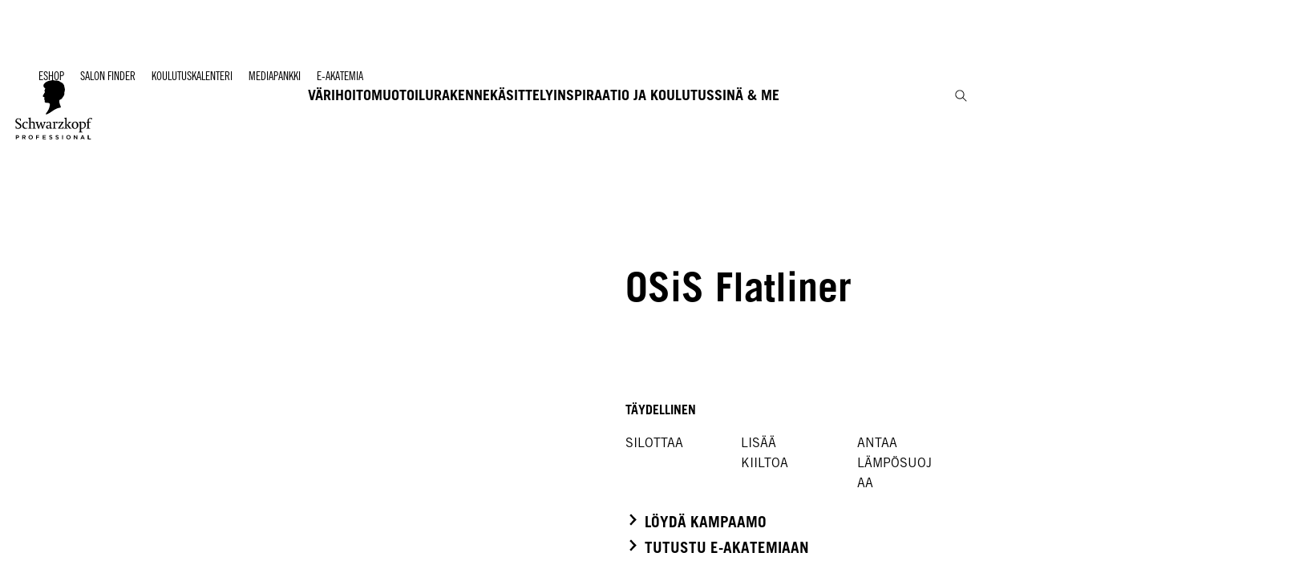

--- FILE ---
content_type: text/html;charset=utf-8
request_url: https://www.schwarzkopf-professional.com/fi/fi/muotoilu/osis/smooth-shine/flatliner.html
body_size: 41796
content:


<!DOCTYPE HTML>
<html lang="fi-FI" dir="ltr">

<head>
    
    <script defer="defer" type="text/javascript" src="/.rum/@adobe/helix-rum-js@%5E2/dist/rum-standalone.js"></script>
<link href="https://dm.henkel-dam.com" rel="preconnect"/>
    <script>
        performance.mark('HTML head start');
    </script>
    <meta charset="UTF-8"/>
    
<link rel="icon" sizes="16x16" href="https://dm.henkel-dam.com/is/image/henkel/SKP-FAVICON-16x16?fmt=png-alpha&qlt=90&wid=16"/>
<link rel="apple-touch-icon" href="https://dm.henkel-dam.com/is/image/henkel/SKP-FAVICON-128x128?fmt=png-alpha&qlt=90&wid=128"/>
<link rel="apple-touch-icon" sizes="128x128" href="https://dm.henkel-dam.com/is/image/henkel/SKP-FAVICON-128x128?fmt=png-alpha&qlt=90&wid=128"/>
<link rel="apple-touch-icon" sizes="196x196" href="https://dm.henkel-dam.com/is/image/henkel/SKP-FAVICON-196x196?fmt=png-alpha&qlt=90&wid=196"/>
    <meta name="template" content="content-page"/>
    <meta name="viewport" content="width=device-width, initial-scale=1"/>
    
    
    

    
    

    

    
    
    <link rel="canonical" href="https://www.schwarzkopf-professional.com/fi/fi/muotoilu/osis/smooth-shine/flatliner.html"/>
    

    <script type="application/ld+json" id="page-seo-jsonLD">
        [{"description":"","url":"","brand":{"@type":"Organization"},"parentOrganization":{"name":"Henkel","@type":"Organization"},"contactPoint":{"contactType":"","@type":"ContactPoint","telephone":""},"sameAs":[""],"@context":"https://schema.org","@type":"Organization"},{"speakable":{"@type":"SpeakableSpecification","xpath":["/html/head/title","/html/head/meta[@name='description']/@content"]},"@context":"https://schema.org","@id":"https://www.schwarzkopf-professional.com/fi/fi/muotoilu/osis/smooth-shine/flatliner.html","@type":"WebPage"},{"description":"Tutustu OSIS Flatliner-tuotteeseen joka on suunniteltu erityisesti päivittäiseen käyttöön lämpölaitteiden alle.","url":"https://www.schwarzkopf-professional.com/fi/fi/muotoilu/osis/smooth-shine/flatliner.html","image":"https://dm.henkel-dam.com/is/image/henkel/SKP_SHTI_OS_Flatliner_2000x1500_","productID":"2984326","name":"Flatliner","@context":"https://schema.org","@id":"https://www.schwarzkopf-professional.com/fi/fi/muotoilu/osis/smooth-shine/flatliner.html","@type":"Product"}]
    </script>
    

    
    

	



    
    
    

<script>
  window.raqnCIAM = window.raqnCIAM || {};
  window.raqnCIAM.isEnabled = false;
  window.raqnCIAM.isInit = window.raqnCIAM.isInit || false;
</script>






<script>
  window.heliuxGigyaService = window.heliuxGigyaService || {};
  window.heliuxGigyaService.isEnabled = true;
  window.heliuxGigyaService.isInit = window.heliuxGigyaService.isInit || false;
</script>






    
    



  


    
    <title id="pageTitle">OSiS Flatliner | Schwarzkopf Professional</title>
    <meta id="pageKeywords" name="keywords" content="Hiusten muotoilu,OSiS,Schwarzkopf Professional"/>
    

    


    
    <script type="text/template" data-components="OpenTelemetry" data-components-params-opentelemetry='{
                "config": {&#34;environment&#34;:&#34;&#34;,&#34;distributedTracingOrigins&#34;:[],&#34;logLevel&#34;:&#34;warn&#34;,&#34;transactionSampleRate&#34;:1.0,&#34;serverUrl&#34;:&#34;https://observability.raqn.io&#34;,&#34;active&#34;:true,&#34;serverUrlPrefix&#34;:&#34;&#34;,&#34;serviceName&#34;:&#34;www_schwarzkopf-professional_com_fi_rum&#34;,&#34;disableInstrumentations&#34;:[]},
                "data": {&#34;groupPages&#34;:false,&#34;pageType&#34;:&#34;product&#34;,&#34;pageName&#34;:&#34;flatliner&#34;,&#34;enableUserContext&#34;:false}
            }'></script>
    
    
        <script src="/etc.clientlibs/heliux/clientlibs/publish/components/structure/rum/opentelemetry/v1/opentelemetry.lc-bb01dbb3faa024b6dc85528096253a55-lc.min.js" defer type="text/javascript"></script>

    




    
    
    
    
    
    
        <script type="text/javascript">(self.heliuxModules=self.heliuxModules||[]).push([[3076],{22453:()=>{!function(){"use strict";const e=e=>"connection"in navigator?e.indexOf(navigator.connection.effectiveType)>=0?"slow":"fast":"unknown",n=e=>null!==sessionStorage.getItem(e),o=e=>{try{return n(e)?JSON.parse(sessionStorage.getItem(e)):{}}catch(e){return 0}},t={settings:{lowRAM:4,lowCPU:4,slowConnectionTypes:["slow-2g","2g","3g"]},sessionStorageKey:"progressiveUserSettings"};window.progUX=s=>{const r={...t,...s},{sessionStorageKey:i}=r,c=o(i),a=n(i)?(n=>{const{slowConnectionTypes:o}=n;return{connectionSpeed:e(o)}})(r.settings):(n=>{const{lowRAM:o,lowCPU:t,slowConnectionTypes:s}=n;return{memoryLevel:(e=>{if(!("deviceMemory"in navigator))return"unknown";const n=navigator.deviceMemory;return n===e?"mid":n>e?"high":"low"})(o),cpuLevel:(e=>{if(!("hardwareConcurrency"in navigator))return"unknown";const n=navigator.hardwareConcurrency;return n===e?"mid":n>e?"high":"low"})(t),connectionSpeed:e(s),saveData:"connection"in navigator?navigator.connection.saveData:0,reducedMotion:window.matchMedia("(prefers-reduced-motion: reduce)").matches,doNotTrack:(()=>{const e="doNotTrack"in navigator,n="1"===navigator.doNotTrack;return e&&n})()}})(r.settings);((e,n)=>{((e,n)=>{try{sessionStorage.setItem(n,JSON.stringify(e))}catch(e){}})(e,n),function(e){const n=o(e),t=document.getElementsByTagName("html")[0];Object.entries(n).forEach(e=>{const[n,o]=e,s=`${n}-${o}`;t.classList.add(s)})}(n)})(Object.assign(c,a),i)}}()},26766:(e,n,o)=>{o(22453),window.progUX()}},e=>{e(e.s=26766)}]);</script>

    

    


    


    
    
    



    

    

    <script type="text/plain" class="optanon-category-C0004" src="//assets.adobedtm.com/6f3e7fc3f999/313052ee9fcd/launch-642b4a1e78ff.min.js" async>
    </script>

    


    
    
        
    

    
    
    
    


<template class="adobeanalytics__base" data-components="AdobeAnalytics" data-components-params-AdobeAnalytics='{ "damDomains": "[dm.henkel-dam.com,datasheets.tdx.henkel.com]" ,
               "cookieCategoryIdsForTracking": "C0004",
               "itemsToTrackConfigs": {
                    "pageViewOnInitAnalyticsConfig": {
                         "trackingProperties": {&#34;_henkel&#34;:{&#34;page&#34;:{&#34;country&#34;:&#34;FI&#34;,&#34;businessUnit&#34;:&#34;&#34;,&#34;subGroup&#34;:&#34;Smooth and Shine | Heat Protection Spray&#34;,&#34;publishDate&#34;:&#34;2025-02-28&#34;,&#34;language&#34;:&#34;fi&#34;,&#34;category&#34;:&#34;Product Detail&#34;,&#34;group&#34;:&#34;Styling | OSiS&#34;}},&#34;web&#34;:{&#34;webPageDetails&#34;:{&#34;name&#34;:&#34;flatliner&#34;,&#34;isErrorPage&#34;:false,&#34;isHomePage&#34;:false}},&#34;environment&#34;:{&#34;type&#34;:&#34;prod&#34;}},
                         "trackingParams": {
                              "includeIdentityEmailAddressHash": false,
                              "includeIdentifierTrackingInformation": false
                         }
                    }
               },
               "userConditionalBehavior": {}
          }'>
</template>


    
	    
    
        <script src="/etc.clientlibs/heliux/clientlibs/commons/tracking.lc-0032e0513cdc7711f4fa8c59bd0b1568-lc.min.js" defer type="text/javascript"></script>
<script src="/etc.clientlibs/heliux/clientlibs/publish/components/tracking/adobeanalytics/v1/adobeanalytics.lc-bf176617e81c45b9b9e8be94935c6d5d-lc.min.js" defer type="text/javascript"></script>

    

	    
	    
    
    







    

    <script type="text/plain" class="optanon-category-C0002">
        (function (w, d, s, l, i) {
            w[l] = w[l] || [];
            w[l].push(
                {'gtm.start': new Date().getTime(), event: 'gtm.js'});
            var f = d.getElementsByTagName(s)[0],
                j = d.createElement(s), dl = l != 'dataLayer' ? '&l=' + l : '';
            j.async = true;
            j.src =
                'https://www.googletagmanager.com/gtm.js?id=' + i + dl + '';
            f.parentNode.insertBefore(j, f);
        })(window, document, 'script', 'dataLayer', 'GTM\u002DTSKSHKT');
    </script>

    
    
    
    
    
        
    

    
    
    
    

    
    <template class="googleanalytics__base" data-components='GoogleAnalytics' data-components-params-GoogleAnalytics='{"cookieCategoryIdsForTracking": "C0002", "itemsToTrackConfigs": { "pageMetaOnInitAnalyticsConfig": { "trackingProperties": {&#34;page_category&#34;:&#34;Product Detail&#34;,&#34;page_group&#34;:&#34;Styling | OSiS&#34;,&#34;page_subgroup&#34;:&#34;Smooth and Shine | Heat Protection Spray&#34;,&#34;website_brand&#34;:&#34;SKP&#34;,&#34;environment&#34;:&#34;prod&#34;,&#34;language&#34;:&#34;fi&#34;,&#34;country&#34;:&#34;FI&#34;,&#34;page_url&#34;:&#34;https://www.schwarzkopf-professional.com/fi/fi/muotoilu/osis/smooth-shine/flatliner.html&#34;,&#34;page_bu&#34;:&#34;HCB&#34;} } }}'>
    </template>

    
    
	    
    
        <script src="/etc.clientlibs/heliux/clientlibs/publish/components/tracking/googleanalytics/v1/googleanalytics.lc-0dd3587e8168fc60f865e0e96af0f05c-lc.min.js" defer type="text/javascript"></script>

    

	    
	    
    
    

 




    
    <meta property="og:image" content="https://dm.henkel-dam.com/is/image/henkel/SKP_SHTI_OS_Flatliner_2000x1500_"/>
<meta property="og:type" content="product"/>
<meta property="og:image:alt" content="OSiS Smooth &amp; Shine"/>
<meta property="twitter:title" content="OSiS Flatliner | Schwarzkopf Professional"/>
<meta property="twitter:card" content="product"/>
<meta property="twitter:image:alt" content="OSiS Smooth &amp; Shine"/>
<meta property="twitter:description" content="Tutustu OSIS Flatliner-tuotteeseen joka on suunniteltu erityisesti päivittäiseen käyttöön lämpölaitteiden alle."/>
<meta property="og:title" content="OSiS Flatliner | Schwarzkopf Professional"/>
<meta property="og:url" content="https://www.schwarzkopf-professional.com/fi/fi/muotoilu/osis/smooth-shine/flatliner.html"/>
<meta property="og:description" content="Tutustu OSIS Flatliner-tuotteeseen joka on suunniteltu erityisesti päivittäiseen käyttöön lämpölaitteiden alle."/>
<meta property="twitter:image" content="https://dm.henkel-dam.com/is/image/henkel/SKP_SHTI_OS_Flatliner_2000x1500_"/>

    



  <style>
    body,raqn-theme {
  --global-color-default-main-color:#000000;
  --global-color-default-accent2:#ffffff;
  --global-color-default-accent1:#000000;
  --global-color-default-accent1-hover:#000000;
  --global-color-default-accent1-disabled:#dcdcdc;
  --global-color-default-accent2-text:#000000;
  --global-color-default-alt-color:#d1d1d1;
  --global-color-default-accent1-hover-text:#ffffff;
  --global-color-default-success-color:#787878;
  --global-color-default-accent2-disabled:#ffffff;
  --global-color-default-accent2-hover:#ffffff;
  --global-color-default-background:#ffffff;
  --global-color-default-accent2-disabled-text:#dcdcdc;
  --global-color-default-accent1-text:#ffffff;
  --global-color-default-error-color:#ae0000;
  --global-color-default-accent1-disabled-text:#ffffff;
  --global-color-default-accent2-hover-text:#000000;
  --global-color-primary-main-color:#000000;
  --global-color-primary-accent2:#eeeceb;
  --global-color-primary-accent1:#000000;
  --global-color-primary-accent1-hover:#000000;
  --global-color-primary-accent1-disabled:#dcdcdc;
  --global-color-primary-accent2-text:#000000;
  --global-color-primary-alt-color:#d1d1d1;
  --global-color-primary-accent1-hover-text:#ffffff;
  --global-color-primary-success-color:#787878;
  --global-color-primary-accent2-disabled:#eeeceb;
  --global-color-primary-accent2-hover:#eeeceb;
  --global-color-primary-background:#eeeceb;
  --global-color-primary-accent2-disabled-text:#dcdcdc;
  --global-color-primary-accent1-text:#ffffff;
  --global-color-primary-error-color:#ae0000;
  --global-color-primary-accent1-disabled-text:#ffffff;
  --global-color-primary-accent2-hover-text:#000000;
  --global-color-secondary-main-color:#ffffff;
  --global-color-secondary-accent2:#000000;
  --global-color-secondary-accent1:#ffffff;
  --global-color-secondary-accent1-hover:#ffffff;
  --global-color-secondary-accent1-disabled:#ffffff;
  --global-color-secondary-accent2-text:#ffffff;
  --global-color-secondary-alt-color:#d1d1d1;
  --global-color-secondary-accent1-hover-text:#000000;
  --global-color-secondary-success-color:#d4d4d4;
  --global-color-secondary-accent2-disabled:#000000;
  --global-color-secondary-accent2-hover:#000000;
  --global-color-secondary-background:#000000;
  --global-color-secondary-accent2-disabled-text:#dcdcdc;
  --global-color-secondary-accent1-text:#000000;
  --global-color-secondary-error-color:#ae0000;
  --global-color-secondary-accent1-disabled-text:#dcdcdc;
  --global-color-secondary-accent2-hover-text:#ffffff;
  --global-layout-header-height-mobile:70px;
  --global-layout-header-height-desktop:138px;
  --global-layout-default-grid-gutter:50px;
  --global-layout-default-row-gap:20px;
  --global-layout-default-row-gap-small:10px;
  --global-layout-default-grid-gutter-small:20px;
  --global-layout-default-margin:20px;
  --global-layout-default-grid-gutter-medium:20px;
  --global-layout-default-row-gap-medium:10px;
  --global-layout-big-margin:40px;
  --global-layout-big-margin-l:80px;
  --global-layout-small-margin:10px;
  --global-layout-negative-margin:-40px;
  --global-layout-content-max-width-xl:1630px;
  --global-layout-content-max-width-l:1279px;
  --global-layout-content-max-width-m:1023px;
  --global-layout-content-max-width-xxl:1630px;
  --global-fonts-body-custom-family-file-light:\2f content\2f dam\2fheliux\2f beauty\2fskp\2f fonts\2f fd01e71e-6e70-4e12-b470-560c965b72b5.woff;
  --global-fonts-body-device-family:Helvetica Neue, Helvetica, Arial, sans-serif;
  --global-fonts-body-custom-family-file-italic:\2f content\2f dam\2fheliux\2f beauty\2fskp\2f fonts\2f fd01e71e-6e70-4e12-b470-560c965b72b5.woff;
  --global-fonts-body-custom-family-file-regular:\2f content\2f dam\2fheliux\2f beauty\2fskp\2f fonts\2f fonts\2f fd01e71e-6e70-4e12-b470-560c965b72b5.woff;
  --global-fonts-body-custom-family:skpbody;
  --global-fonts-body-custom-family-file-bold:\2f content\2f dam\2fheliux\2f beauty\2fskp\2f fonts\2f b27d3ee2-b9fb-47e7-8eab-f22f15953932.woff;
  --global-fonts-body-custom-family-file-normal:\2f content\2f dam\2fheliux\2f beauty\2fskp\2f fonts\2f fd01e71e-6e70-4e12-b470-560c965b72b5.woff;
  --global-fonts-headings-custom-family-file-light:\2f content\2f dam\2fheliux\2f beauty\2fskp\2f fonts\2f ee3d290f-f853-4ff3-913e-7bae693a43ec.woff2;
  --global-fonts-headings-device-family:Helvetica Neue, Helvetica, Arial, sans-serif;
  --global-fonts-headings-custom-family-file-italic:\2f content\2f dam\2fheliux\2f beauty\2fskp\2f fonts\2f fd01e71e-6e70-4e12-b470-560c965b72b5.woff;
  --global-fonts-headings-custom-family-file-regular:\2f content\2f dam\2fheliux\2f beauty\2fskp\2f fonts\2f fd01e71e-6e70-4e12-b470-560c965b72b5.woff;
  --global-fonts-headings-custom-family:skpheadlines;
  --global-fonts-headings-custom-family-file-bold:\2f content\2f dam\2fheliux\2f beauty\2fskp\2f fonts\2f b27d3ee2-b9fb-47e7-8eab-f22f15953932.woff;
  --global-fonts-headings-custom-family-file-normal:\2f content\2f dam\2fheliux\2f beauty\2fskp\2f fonts\2f fd01e71e-6e70-4e12-b470-560c965b72b5.woff;
  --global-fonts-navigation-custom-family-file-light:\2f content\2f dam\2fheliux\2f beauty\2fskp\2f fonts\2fjana\2fJanna-LT-Regular.woff2;
  --global-fonts-navigation-device-family:Helvetica Neue, Helvetica, Arial, sans-serif;
  --global-fonts-navigation-custom-family-file-italic:\2f content\2f dam\2fheliux\2f beauty\2fskp\2f fonts\2fjana\2fJanna-LT-Regular.woff2;
  --global-fonts-navigation-custom-family-file-regular:\2f content\2f dam\2fheliux\2f beauty\2fskp\2f fonts\2fjana\2fJanna-LT-Regular.woff2;
  --global-fonts-navigation-custom-family:skpnavigation;
  --global-fonts-navigation-custom-family-file-bold:\2f content\2f dam\2fheliux\2f beauty\2fskp\2f fonts\2fjana\2fJanna-LT-Bold.woff2;
  --global-fonts-navigation-custom-family-file-normal:\2f content\2f dam\2fheliux\2f beauty\2fskp\2f fonts\2fjana\2fJanna-LT-Regular.woff2;
  --global-type-heading1-font-size-tablet:30px;
  --global-type-heading1-font-size-extra-large-desktop:60px;
  --global-type-heading1-font-size-desktop:40px;
  --global-type-heading1-font-weight:bold;
  --global-type-heading1-letter-spacing:0;
  --global-type-heading1-font-size-large-desktop:50px;
  --global-type-heading1-font-size-mobile:30px;
  --global-type-heading1-font-size:60px;
  --global-type-heading1-font-family:skpheadlines, Helvetica Neue, Helvetica, Arial, sans-serif;
  --global-type-heading1-line-height:1.1em;
  --global-type-heading2-font-size-tablet:25px;
  --global-type-heading2-font-size-extra-large-desktop:40px;
  --global-type-heading2-font-size-desktop:30px;
  --global-type-heading2-font-weight:bold;
  --global-type-heading2-letter-spacing:0;
  --global-type-heading2-font-size-large-desktop:40px;
  --global-type-heading2-font-size-mobile:25px;
  --global-type-heading2-font-size:40px;
  --global-type-heading2-font-family:skpheadlines, Helvetica Neue, Helvetica, Arial, sans-serif;
  --global-type-heading2-line-height:1.12em;
  --global-type-heading3-font-size-tablet:19px;
  --global-type-heading3-font-size-extra-large-desktop:35px;
  --global-type-heading3-font-size-desktop:30px;
  --global-type-heading3-font-weight:bold;
  --global-type-heading3-letter-spacing:0;
  --global-type-heading3-font-size-large-desktop:35px;
  --global-type-heading3-font-size-mobile:19px;
  --global-type-heading3-font-size:35px;
  --global-type-heading3-font-family:skpheadlines, Helvetica Neue, Helvetica, Arial, sans-serif;
  --global-type-heading3-line-height:1.58em;
  --global-type-heading4-font-size-tablet:15px;
  --global-type-heading4-font-size-extra-large-desktop:25px;
  --global-type-heading4-font-size-desktop:20px;
  --global-type-heading4-font-weight:bold;
  --global-type-heading4-letter-spacing:0;
  --global-type-heading4-font-size-large-desktop:25px;
  --global-type-heading4-font-size-mobile:15px;
  --global-type-heading4-font-size:25px;
  --global-type-heading4-font-family:skpheadlines, Helvetica Neue, Helvetica, Arial, sans-serif;
  --global-type-heading4-line-height:1.6em;
  --global-type-heading5-font-size-tablet:13px;
  --global-type-heading5-font-size-extra-large-desktop:19px;
  --global-type-heading5-font-size-desktop:15px;
  --global-type-heading5-font-weight:bold;
  --global-type-heading5-letter-spacing:0;
  --global-type-heading5-font-size-large-desktop:19px;
  --global-type-heading5-font-size-mobile:13px;
  --global-type-heading5-font-size:19px;
  --global-type-heading5-font-family:skpheadlines, Helvetica Neue, Helvetica, Arial, sans-serif;
  --global-type-heading5-line-height:1.62em;
  --global-type-heading6-font-size-tablet:11px;
  --global-type-heading6-font-size-extra-large-desktop:16px;
  --global-type-heading6-font-size-desktop:13px;
  --global-type-heading6-font-weight:bold;
  --global-type-heading6-letter-spacing:1;
  --global-type-heading6-font-size-large-desktop:16px;
  --global-type-heading6-font-size-mobile:11px;
  --global-type-heading6-font-size:16px;
  --global-type-heading6-font-family:skpheadlines, Helvetica Neue, Helvetica, Arial, sans-serif;
  --global-type-heading6-line-height:1.64em;
  --global-type-heading7-font-size-tablet:100px;
  --global-type-heading7-font-size-desktop:100px;
  --global-type-heading7-font-weight:normal;
  --global-type-heading7-letter-spacing:0px;
  --global-type-heading7-font-size-mobile:40px;
  --global-type-heading7-font-family:skpheadlines, Helvetica Neue, Helvetica, Arial, sans-serif;
  --global-type-heading7-line-height:1em;
  --global-type-linklist-font-size-tablet:13px;
  --global-type-linklist-font-size-desktop:17px;
  --global-type-linklist-font-weight:lighter;
  --global-type-linklist-letter-spacing:0;
  --global-type-linklist-font-size-mobile:13px;
  --global-type-linklist-font-size:17px;
  --global-type-linklist-font-family:skpheadlines, Helvetica Neue, Helvetica, Arial, sans-serif;
  --global-type-linklist-line-height:1.62em;
  --global-type-body-font-size-tablet:13px;
  --global-type-body-font-size-desktop:16px;
  --global-type-body-font-weight:normal;
  --global-type-body-letter-spacing:0px;
  --global-type-body-font-size-mobile:13px;
  --global-type-body-font-family:skpheadlines, Helvetica Neue, Helvetica, Arial, sans-serif;
  --global-type-body-line-height:1.62em;
  --global-type-label-font-size-tablet:14px;
  --global-type-label-font-size-desktop:16px;
  --global-type-label-font-weight:bold;
  --global-type-label-letter-spacing:0px;
  --global-type-label-font-size-mobile:14px;
  --global-type-label-font-family:body;
  --global-type-label-line-height:1.2em;
  --global-type-cta-font-size-tablet:15px;
  --global-type-cta-font-size-desktop:19px;
  --global-type-cta-font-weight:700;
  --global-type-cta-letter-spacing:1;
  --global-type-cta-font-size-mobile:15px;
  --global-type-cta-font-size:19px;
  --global-type-cta-font-family:skpheadlines, Helvetica Neue, Helvetica, Arial, sans-serif;
  --global-type-cta-line-height:1.73em;
  --global-type-caption-font-size-tablet:8px;
  --global-type-caption-font-size-desktop:10px;
  --global-type-caption-font-weight:normal;
  --global-type-caption-letter-spacing:0px;
  --global-type-caption-font-size-mobile:8px;
  --global-type-caption-font-family:skpheadlines, Helvetica Neue, Helvetica, Arial, sans-serif;
  --global-type-caption-line-height:1.5em;
  --global-type-navigation-font-size-tablet:24px;
  --global-type-navigation-font-size-desktop:18px;
  --global-type-navigation-font-weight:bold;
  --global-type-navigation-letter-spacing:0px;
  --global-type-navigation-font-size-mobile:24px;
  --global-type-navigation-font-size:18px;
  --global-type-navigation-font-family:skpheadlines, Helvetica Neue, Helvetica, Arial, sans-serif;
  --global-type-navigation-line-height:1.25em;
  --global-type-navigationLevel2-font-size-tablet:17px;
  --global-type-navigationLevel2-font-size-desktop:18px;
  --global-type-navigationLevel2-font-weight:bold;
  --global-type-navigationLevel2-letter-spacing:0px;
  --global-type-navigationLevel2-font-size-mobile:17px;
  --global-type-navigationLevel2-font-family:skpheadlines, Helvetica Neue, Helvetica, Arial, sans-serif;
  --global-type-navigationLevel2-line-height:1.67em;
  --global-type-navigationLevel3-font-size-tablet:17px;
  --global-type-navigationLevel3-font-size-desktop:16px;
  --global-type-navigationLevel3-font-weight:lighter;
  --global-type-navigationLevel3-letter-spacing:0px;
  --global-type-navigationLevel3-font-size-mobile:17px;
  --global-type-navigationLevel3-font-family:skpheadlines, Helvetica Neue, Helvetica, Arial, sans-serif;
  --global-type-navigationLevel3-line-height:1.53em;
  --global-type-meta-font-size-tablet:14px;
  --global-type-meta-font-size-desktop:14px;
  --global-type-meta-font-weight:lighter;
  --global-type-meta-letter-spacing:0px;
  --global-type-meta-font-size-mobile:14px;
  --global-type-meta-font-family:skpheadlines, Helvetica Neue, Helvetica, Arial, sans-serif;
  --global-type-meta-line-height:5em;
  --global-type-bulletedList-list-style-type:square;
}
@font-face {
  font-family: skpbody;
  font-style: normal;
  font-weight: 400;
  font-display: swap;
  src: url('/content/dam/heliux/beauty/skp/fonts/fd01e71e-6e70-4e12-b470-560c965b72b5.woff') format('woff2');
}
@font-face {
  font-family: skpbody;
  font-style: normal;
  font-weight: 700;
  font-display: swap;
  src: url('/content/dam/heliux/beauty/skp/fonts/b27d3ee2-b9fb-47e7-8eab-f22f15953932.woff') format('woff2');
}
@font-face {
  font-family: skpheadlines;
  font-style: normal;
  font-weight: 400;
  font-display: swap;
  src: url('/content/dam/heliux/beauty/skp/fonts/fd01e71e-6e70-4e12-b470-560c965b72b5.woff') format('woff2');
}
@font-face {
  font-family: skpheadlines;
  font-style: normal;
  font-weight: 700;
  font-display: swap;
  src: url('/content/dam/heliux/beauty/skp/fonts/b27d3ee2-b9fb-47e7-8eab-f22f15953932.woff') format('woff2');
}
@font-face {
  font-family: skpheadlines;
  font-style: normal;
  font-weight: 100;
  font-display: swap;
  src: url('/content/dam/heliux/beauty/skp/fonts/ee3d290f-f853-4ff3-913e-7bae693a43ec.woff2') format('woff2');
}
@font-face {
  font-family: skpnavigation;
  font-style: normal;
  font-weight: 400;
  font-display: swap;
  src: url('/content/dam/heliux/beauty/skp/fonts/jana/Janna-LT-Regular.woff2') format('woff2');
}
@font-face {
  font-family: skpnavigation;
  font-style: normal;
  font-weight: 700;
  font-display: swap;
  src: url('/content/dam/heliux/beauty/skp/fonts/jana/Janna-LT-Bold.woff2') format('woff2');
}

  </style>

  <style>
    
  </style>



    
        <link rel="stylesheet" href="/etc.clientlibs/heliux/clientlibs/publish/atomic/accessibility.lc-18b7fe24be78d93bdf103340ec4fe909-lc.min.css" type="text/css"><link rel="stylesheet" href="/etc.clientlibs/heliux/clientlibs/publish/atomic/type.lc-d5ce0f8248e74b180cadc9136af2a0a7-lc.min.css" type="text/css"><link rel="stylesheet" href="/etc.clientlibs/heliux/clientlibs/publish/atomic/visibility.lc-63edd126d4ed625bf19567343ff9cfeb-lc.min.css" type="text/css"><link rel="stylesheet" href="/etc.clientlibs/heliux/clientlibs/publish/atomic/grid.lc-3ba4a949d708821248b18cad4c653e30-lc.min.css" type="text/css"><link rel="stylesheet" href="/etc.clientlibs/heliux/clientlibs/publish/atomic/color.lc-e1b6d460eff90572bb4e6d274b965849-lc.min.css" type="text/css"><link rel="stylesheet" href="/etc.clientlibs/heliux/clientlibs/publish/components/content/animations/v1/animations.lc-d41d8cd98f00b204e9800998ecf8427e-lc.min.css" type="text/css"><link rel="stylesheet" href="/etc.clientlibs/heliux/clientlibs/publish.lc-7b423f798eb36cc2c4e206b6e9533558-lc.min.css" type="text/css">
    




    
        <link rel="stylesheet" href="/etc.clientlibs/heliux/clientlibs/publish/print.lc-d1697c04ed784abf1679ab80b69be408-lc.min.css" type="text/css" media="print">
    



















<style>
    heliux-inlinesection {
        display: flex;
    }

    heliux-banner {
        display: none;
    }
</style>


    
    
    

    

    
    
    

    
    
    
    <link rel="alternate" hreflang="fi-FI" href="https://www.schwarzkopf-professional.com/fi/fi/muotoilu/osis/smooth-shine/flatliner.html"/>
<link rel="alternate" hreflang="hr-HR" href="https://www.schwarzkopf-professional.com/hr/hr/styling/osis/smooth-shine/flatliner.html"/>
<link rel="alternate" hreflang="lv-LV" href="https://www.schwarzkopf-professional.com/lv/lv/veidosana/osis/smooth-shine/flatliner.html"/>
<link rel="alternate" hreflang="en-IN" href="https://www.schwarzkopf-professional.com/in/en/styling/osis/smooth-shine/flatliner.html"/>
<link rel="alternate" hreflang="en-AE" href="https://www.schwarzkopf-professional.com/ae/en/styling/osis/smooth-shine/flatliner.html"/>
<link rel="alternate" hreflang="en-ZA" href="https://www.schwarzkopf-professional.com/za/en/styling/osis/smooth-shine/flatliner.html"/>
<link rel="alternate" hreflang="lt-LT" href="https://www.schwarzkopf-professional.com/lt/lt/plauku-formavimas/osis/smooth-shine/flatliner.html"/>
<link rel="alternate" hreflang="ar-AE" href="https://www.schwarzkopf-professional.com/ae/ar/styling/osis/smooth-shine/flatliner.html"/>
<link rel="alternate" hreflang="nl-BE" href="https://www.schwarzkopf-professional.com/be/nl/styling/osis/smooth-shine/flatliner.html"/>
<link rel="alternate" hreflang="el-GR" href="https://www.schwarzkopf-professional.com/gr/el/styling/osis/smooth-shine/flatliner.html"/>
<link rel="alternate" hreflang="de-AT" href="https://www.schwarzkopf-professional.com/at/de/styling/osis/smooth-shine/flatliner.html"/>
<link rel="alternate" hreflang="nl-NL" href="https://www.schwarzkopf-professional.com/nl/nl/styling/osis/smooth-shine/flatliner.html"/>
<link rel="alternate" hreflang="fr-CH" href="https://www.schwarzkopf-professional.com/ch/fr/produits-coiffage/osis/smooth-shine/flatliner.html"/>
<link rel="alternate" hreflang="en-AU" href="https://www.schwarzkopf-professional.com/au/en/styling/osis/smooth-shine/flatliner.html"/>
<link rel="alternate" hreflang="he-IL" href="https://www.schwarzkopf-professional.com/il/he/styling/osis/smooth-shine/flatliner.html"/>
<link rel="alternate" hreflang="cs-CZ" href="https://www.schwarzkopf-professional.com/cz/cs/styling/osis/smooth-shine/flatliner.html"/>
<link rel="alternate" hreflang="de-CH" href="https://www.schwarzkopf-professional.com/ch/de/styling/osis/smooth-shine/flatliner.html"/>
<link rel="alternate" hreflang="hu-HU" href="https://www.schwarzkopf-professional.com/hu/hu/hajformazas/osis/smooth-shine/flatliner.html"/>
<link rel="alternate" hreflang="de-DE" href="https://www.schwarzkopf-professional.com/de/de/styling/osis/smooth-shine/flatliner.html"/>
<link rel="alternate" hreflang="pt-BR" href="https://www.schwarzkopf-professional.com/br/pt/finalizacao/osis/smooth-shine/flatliner.html"/>
<link rel="alternate" hreflang="sk-SK" href="https://www.schwarzkopf-professional.com/sk/sk/styling/osis/smooth-shine/flatliner.html"/>
<link rel="alternate" hreflang="es-ES" href="https://www.schwarzkopf-professional.com/es/es/acabado/osis/smooth-shine/flatliner.html"/>
<link rel="alternate" hreflang="es-MX" href="https://www.schwarzkopf-professional.com/mx/es/acabado/osis/smooth-shine/flatliner.html"/>
<link rel="alternate" hreflang="it-IT" href="https://www.schwarzkopf-professional.com/it/it/styling/osis/smooth-shine/flatliner.html"/>
<link rel="alternate" hreflang="pl-PL" href="https://www.schwarzkopf-professional.com/pl/pl/stylizacja/osis/smooth-shine/flatliner.html"/>
<link rel="alternate" hreflang="en-NZ" href="https://www.schwarzkopf-professional.com/nz/en/styling/osis/smooth-shine/flatliner.html"/>
<link rel="alternate" hreflang="pt-PT" href="https://www.schwarzkopf-professional.com/pt/pt/finalizacao/osis/smooth-shine/flatliner.html"/>
<link rel="alternate" hreflang="es-AR" href="https://www.schwarzkopf-professional.com/ar/es/acabado/osis/smooth-shine/flatliner.html"/>
<link rel="alternate" hreflang="fr-BE" href="https://www.schwarzkopf-professional.com/be/fr/coiffage/osis/smooth-shine/flatliner.html"/>
<link rel="alternate" hreflang="sv-SE" href="https://www.schwarzkopf-professional.com/se/sv/styling/osis/smooth-shine/flatliner.html"/>
<link rel="alternate" hreflang="fr-FR" href="https://www.schwarzkopf-professional.com/fr/fr/produits-coiffage/osis/smooth-shine/flatliner.html"/>
<link rel="alternate" hreflang="en-GB" href="https://www.schwarzkopf-professional.com/gb/en/styling/osis/smooth-shine/flatliner.html"/>

    
    <script>
        performance.mark('HTML head end');
    </script>
</head>




<body class="page basicpage page-type-product" data-client-country="US">



<script>
    performance.mark('HTML body start');
</script>


    
    
    
    



    
<div class="cookiebanner">


    
    
        
    

    
    
    
    




    <div class="scriptinjector__base" data-components="ScriptInjector" data-components-params-scriptinjector='{
             "src": "https://cdn.cookielaw.org/scripttemplates/otSDKStub.js",
             "name": "onetrust",
             "postLoadCallback": "",
             "attributes": {"data-domain-script":"cf800669-20ee-4b3f-8969-d222b65b468f","charset":"UTF-8","data-language":"","data-document-language":"true"}
         }'>
    </div>


    <script type="text/javascript">
        var oneTrustBlockedStyles=document.createElement('style');
        oneTrustBlockedStyles.setAttribute('type','text/css');
        document.head.appendChild(oneTrustBlockedStyles);

        function OptanonWrapper() {
            window.dataLayer?.push({event:'OneTrustGroupsUpdated'});

            // When 'OneTrustGroupsUpdated' is called for the first time, 'window.OneTrust' is not initialised yet.
            // Therefor, we are calling another custom RAQN `RAQNOneTrustGroupsUpdated` event, to trigger some actions
            // on OneTrust changed callback
            window.dispatchEvent(new Event('RAQNOneTrustGroupsUpdated'));

            var activeGroups=OptanonActiveGroups.split(',').filter(function(n){return n;});
            oneTrustBlockedStyles.innerHTML=activeGroups.map(function(x){return activeGroups.map(function(y){return '.cookie-blocked-'+(x==y?x:x+"-"+y);}).join(',');}).join(',')+'{display:none}';
            document.body.setAttribute('data-wp-page-cookie',activeGroups.length>1?activeGroups.join(','):'not-accepted');
        }
    </script>



    
	    
    
        <script src="/etc.clientlibs/heliux/clientlibs/publish/components/content/scriptinjector/v1/scriptinjector.lc-ed358bd73e01a150f6b2d6d6a4439efd-lc.min.js" defer type="text/javascript"></script>

    

	    
	    
    
    
</div>
<div class="root responsivegrid">


<div class="aem-Grid aem-Grid--12 aem-Grid--default--12 ">
    
    <div class="experiencefragment aem-GridColumn aem-GridColumn--default--12"><div id="experiencefragment-4825bb645c" class="cmp-experiencefragment cmp-experiencefragment--header"><div class="xf-content-height">
 


<div class="aem-Grid aem-Grid--12 aem-Grid--default--12 ">
    
    <heliux-header class="header aem-GridColumn aem-GridColumn--default--12">


    
    
        <link rel="stylesheet" href="/etc.clientlibs/heliux/clientlibs/publish/components/structure/header/v1/header.lc-b945c4caedc8fbacf3b99b18050fe11f-lc.min.css" type="text/css">
    

    
    
    
    



<style class="customizations__css">@media all{.header .headerborder::after{border-color:rgba(0,0,0, 0.2);}}@media (max-width: 767px){.header .headerborder::after{margin:0 18px;}}@media (max-width: 767px){.header .headerborder .header__logo .icon__wrapper heliux-icon{--icon-size:40px;}}@media (min-width: 1024px){.header .headerborder::after{margin:0 32px;}}</style>


    
    
        <link rel="stylesheet" href="/etc.clientlibs/heliux/clientlibs/publish/components/structure/header/v1/header/mobile/layout2.lc-c1725c6740bc68e72e5ba70d07b5a73f-lc.min.css" type="text/css">
    

    
    
    
    



    
    
        <link rel="stylesheet" href="/etc.clientlibs/heliux/clientlibs/publish/components/structure/header/v1/header/tablet/layout2.lc-e0b9de9bd74fc8360240d31758de8ecf-lc.min.css" type="text/css">
    

    
    
    
    



    
    
        <link rel="stylesheet" href="/etc.clientlibs/heliux/clientlibs/publish/components/structure/header/v1/header/desktop/layout2.lc-06778b7d8f3b01181f1e6933af717a2f-lc.min.css" type="text/css">
    

    
    
    
    





    
    
    
        <link rel="stylesheet" href="/etc.clientlibs/heliux/clientlibs/publish/components/structure/header/v1/header/sticky.lc-1d7caaf5ab535e416a978a4940169b55-lc.min.css" type="text/css">
    

    
    
    
    



<a class="header__skipContent" href="#maincontent" target="_self">Skip to Content</a>







<div class="header__wrapper">
<header class="header__base container-max header__base--isSticky header__base--isStickyAtTop header__base--isTransparent headerborder" data-components="StickyHeader" data-components-params-StickyHeader="{&#34;mode&#34;:&#34;DesktopAndMobile&#34;,&#34;stickyDirection&#34;:&#34;UP&#34;}">
    <div class="header__container">
        <div class="header__logo">




    
    
    <div class="icon margin-block-start-big margin-block-end-negative">
    

    
    
    
        <link rel="stylesheet" href="/etc.clientlibs/heliux/clientlibs/publish/components/content/modal/v1/modal.lc-e0a2b5375dc05aafc35fff350f588c62-lc.min.css" type="text/css"><link rel="stylesheet" href="/etc.clientlibs/heliux/clientlibs/publish/components/content/icon/v1/icon.lc-a41baae390b37a3dd87f20fe5f5649c4-lc.min.css" type="text/css">
    

    
    
    
    


    
    

    

    <style>
		#icon-37c405a573 {
			--icon-size-big:74px;
			--icon-size-medium:42px;
			--icon-size-small:42px;
		}
    </style>

    

    

    

    

    

    

    <div class="icon__wrapper icon__wrapper customizations__icon">
        <heliux-icon id="icon-37c405a573" class="icon__icon" data-components="CallToActionModalControl,CallToActionSetActiveLink" data-components-params-CallToActionModalControl='{"active":false,"autoCloseDelay":5,"visible":true,"autoCloseEnabled":false,"modal":false,"addToCart":false,"action":""}' data-customizationclass="customizations__icon" data-adobe-tracking-configs="{&#34;iconClickAnalyticsConfig&#34;:{&#34;isActive&#34;:true,&#34;trackingProperties&#34;:{&#34;_henkel&#34;:{&#34;component&#34;:{&#34;name&#34;:&#34;icon&#34;,&#34;internalPromoLink&#34;:&#34;undefined-undefined-undefined-undefined&#34;,&#34;componentInteraction&#34;:{&#34;value&#34;:1},&#34;displayText&#34;:&#34;&#34;,&#34;href&#34;:&#34;/content/heliux/beauty/skp/fi/fi.html&#34;}}}}}">
            <a href="/fi/fi.html" class="icon__link  icon__link--interactive" target="_self">

                <span class="icon__svgWrap icon__svgWrap--initial icon__svgWrap--initial-only"><svg viewBox="0 0 100.145 77.57"><use xlink:href="#iconSprite_skp-logo-svg"/></svg></span>
                

                
                
                
            </a>
            
        </heliux-icon>
    </div>


    
    

    
    
	    
    
        <script src="/etc.clientlibs/heliux/clientlibs/publish/components/content/modal/v1/modal.lc-b861c396a97cad5b12e5cd9c4fd9486a-lc.min.js" defer type="text/javascript"></script>
<script src="/etc.clientlibs/heliux/clientlibs/publish/components/content/calltoaction/v1/calltoaction/modalcontrol.lc-9db47443aac09178e97ac4a548423e51-lc.min.js" defer type="text/javascript"></script>
<script src="/etc.clientlibs/heliux/clientlibs/publish/components/content/calltoaction/v1/calltoaction/setactivelink.lc-bc32a641f076dca706eb3c66e8f17bdf-lc.min.js" defer type="text/javascript"></script>

    

	    
	    
    
    

</div>


</div>

        <div class="header__navigationWrapper">
            
    <div class="header__navigationContainer">
        <div class="header__navigation icon--medium" id="header__navigation">
            
            
            <heliux-nav-adjustable class="adjustablenavigation">


  
  

  <div style="display: none" data-components="Animations" data-components-params-animations='{"componentName": "adjustablenavigation", "name":"skpnavigation", "data":{"name":"skpnavigation","isDefault":false,"animations":[{"type":"transition","duration":400,"trigger":":hover","delay":0,"bounce":"false","wrapper":" heliux-navigation heliux-desktopnav .navigation__item--level-0","element":"::after","timing-function":"ease","inicial":{"height":"calc(100% - 3px)","width":"calc(100% - (var(--desktopnav-gutter) * 2))","margin-left":"var(--desktopnav-gutter)","border-bottom":"2px solid var(--scope-color-main-color)","transform":"scaleX(0)","pointer-events":"none","z-index":"1000"},"final":{"transform":"scaleX(1)"},"name":"Level1"},{"type":"transition","duration":400,"trigger":":hover","delay":0,"bounce":"false","wrapper":" heliux-navigation heliux-desktopnav .navigation__item-link","element":"::after","timing-function":"ease","inicial":{"border-bottom":"1px solid","transform-origin":"0 0","transform":"scaleX(0)","opacity":"0","border-color":"var(--scope-color-main-color)","width":"100%","height":"100%"},"final":{"transform":"scaleX(1)","opacity":"1"},"name":"SubLevels"},{"type":"state","duration":400,"trigger":"","delay":0,"bounce":"false","wrapper":" heliux-navigation heliux-mobilenav .navigation__content heliux-icon","element":"","timing-function":"ease","inicial":{"--icon-size":"16px","--icon-color":"rgba(0,0,0,0.5)"},"final":[],"name":"mobileicon"},{"type":"state","duration":400,"trigger":"","delay":0,"bounce":"false","wrapper":" heliux-navigation heliux-mobilenav .navigation__item--level-0 .navigation__item-content","element":"","timing-function":"ease","inicial":{"border-color":"rgba(0,0,0, 0.2)"},"final":[],"name":"border lv1"},{"type":"state","duration":400,"trigger":"","delay":0,"bounce":"false","wrapper":" heliux-navigation heliux-mobilenav .navigation__item--level-0 .navigation__list","element":"","timing-function":"ease","inicial":{"border-color":"rgba(0,0,0, 0.2)"},"final":[],"name":"border lv2"},{"type":"state","duration":400,"trigger":":hover","delay":0,"bounce":"false","wrapper":" heliux-navigation heliux-mobilenav .navigation__toogle heliux-icon","element":"","timing-function":"ease","inicial":{"--icon-color":"rgba(0,0,0,0.5)","--icon-size":"30px"},"final":[],"name":"burger"}],"resourceType":"heliux/components/structure/adjustablenavigation/v1/adjustablenavigation"}}'>
  </div>




<style class="customizations__css">@media all{.adjustablenavigation .adjustablenavigation_1625488793303 heliux-mobilenav .navigation__content heliux-icon{--icon-size:14px;}}</style>


    
    
        <link rel="stylesheet" href="/etc.clientlibs/heliux/clientlibs/publish/components/structure/navigation/v1/navigation.lc-7320253366f83abadce8a63644fee92d-lc.min.css" type="text/css"><link rel="stylesheet" href="/etc.clientlibs/heliux/clientlibs/publish/components/structure/adjustablenavigation/v1/adjustablenavigation.lc-22ab0cfdd69b01f969dd17cc0e009ec3-lc.min.css" type="text/css">
    

    
    
    
    







<heliux-navigation data-components="Navigation" data-components-params-Visibility='{
                       &quot;hideParent&quot;: false,
                       &quot;target&quot;: {
                        &quot;mobile&quot;:&quot;.navigation__group--level-0&quot;
                       }
                   }' data-components-params-Navigation='{
                    "mobileExperienceFragment": ""
                   }' class="adjustablenavigation_1625488793303">
    
  <button class="navigation__toogle" aria-expanded="false">
    <span class="a11y-visually-hidden">Mobile navigation</span>
    <span class="navigation__toogle-open">
      
  
  <heliux-icon class="icon__menu"><svg viewBox="0 0 24 24"><use xlink:href="#iconSprite_menu"/></svg></heliux-icon>

    </span>
    <span class="navigation__toogle-close">
      
  
  <heliux-icon class="icon__close"><svg viewBox="0 0 24 24"><use xlink:href="#iconSprite_close"/></svg></heliux-icon>

    </span>
  </button>

    
  <span class="navigation__returnIcon" hidden aria-hidden="true">
      

<heliux-icon class="icon__return"><svg viewBox="0 0 24 24"><use xlink:href="#iconSprite_return"/></svg></heliux-icon>

  </span>

    <div class="navigation__content navigation--adjustable">
        <nav id="adjustablenavigation-d1ac6cc58c" class=" navigation__nav " tabindex="-1" role="navigation" itemscope itemtype="https://schema.org/SiteNavigationElement">
            
            <ul class=" navigation__group navigation__group--level-0">

                
                <li class="navigation__item navigation__item--level-0 navigation__item--has-children">
                    <div class="navigation__item-content">
                        
                        <button class="navigation__item-link
                                navigation__item-link--level-0 navigation__item-link--button navigation__submenu-trigger
                                " data-level="0" aria-label="VÄRI " aria-expanded="false" aria-haspopup="true">
                            <span class="navigation__item-text navigation__item-text--lines">
                                
                                <span class="navigation__item-text-line navigation__item-text-line--1">VÄRI</span>
                                
                            </span>
                            <span class="navigation__icon navigation__icon--right">
                                
  
  <heliux-icon class="icon__chevronRight"><svg viewBox="0 0 24 24"><use xlink:href="#iconSprite_chevron-right"/></svg></heliux-icon>

                            </span>
                            
                            
                        </button>
                        
                    </div>
                    <div class="navigation__group navigation__group--level-1 navigation__group--flyout ">
                        <section class="columncontrol container responsivegrid container-max">




    
    
        <link rel="stylesheet" href="/etc.clientlibs/heliux/clientlibs/publish/components/content/columncontrol/v1/columncontrol.lc-70c43250398f663fddac7e8001aa8fbf-lc.min.css" type="text/css">
    

    
    
    
    

<style type="text/css">
  #columncontrol-c773c436b9 {
    --scope-grid-template-columns:minmax(0,1fr) minmax(0,1fr) minmax(0,1fr) minmax(0,1fr) ;
    --scope-grid-template-columns-mobile:minmax(0,1fr) ;
  }
</style>


    
    
    <style type="text/css">
      #columncontrol-c773c436b9 {
          --scope-grid-area: 3 / 11
      }
    </style>


    
    
    <style type="text/css">
      #columncontrol-c773c436b9 {
          --scope-grid-area-mobile: 1 / 11
      }
    </style>


<div class="heliux-grid__wrapper customizations__columncontrol" id="columncontrol-c773c436b9">
  <heliux-grid class="product__columncontrol">
    
      <div class="columncontrol__wrapper  ">
        
          
            
            
              <heliux-nav-linklist class="navigationlinklist linklist">








    
    
        <link rel="stylesheet" href="/etc.clientlibs/heliux/clientlibs/publish/components/content/accordion/v1/accordion.lc-bd27b3fe705b912ffa4b53de3b694eae-lc.min.css" type="text/css"><link rel="stylesheet" href="/etc.clientlibs/heliux/clientlibs/publish/components/content/linklist/v1/linklist.lc-71c4cd0a756f762424956a1220100401-lc.min.css" type="text/css"><link rel="stylesheet" href="/etc.clientlibs/heliux/clientlibs/publish/components/structure/adjustablenavigation/v1/adjustablenavigation/navigationlinklist.lc-adc3c3ed9d01c7283ddbac83683293c8-lc.min.css" type="text/css">
    

    
    
    
    




    
    <ul class="navigation__group navigation__group--level-1-adjustable navigation__group--link-icon-after customizations__navigationlinklist">
        <li class="navigation__item navigation__item--level-1-adjustable navigation__item--has-children">

            <div class="navigation__item-content">
                <button data-image-id="image-b68729a1-59c7-3451-ba1e-11ab34490a6d" class="navigation__item-staticLink navigation__item-link navigation__item-link--level-1 navigation__item-link--button navigation__submenu-trigger" data-level="1" aria-label="Väribrändimme" aria-expanded="false" aria-haspopup="true">
                    
                    <span class="navigation__item-text">
                            <span class="navigation__item-text-line navigation__item-text-line--1">Väribrändimme</span>
                            
                    </span>
                    <span class="navigation__icon navigation__icon--expand">
                        
  
  <heliux-icon class="icon__openExpand"><svg viewBox="0 0 24 24"><use xlink:href="#iconSprite_open-expand"/></svg></heliux-icon>

                    </span>
                    <span class="navigation__icon navigation__icon--collapse">
                        
  
  <heliux-icon class="icon__closeCollapse"><svg viewBox="0 0 24 24"><use xlink:href="#iconSprite_close-collapse"/></svg></heliux-icon>

                    </span>
                </button>
                
            </div>

            <ul class="navigation__group navigation__group--level-2">
                <li class="navigation__item navigation__item--level-2">
                    <div class="navigation__item-content">
                        <a class="navigation__item-staticLink navigation__item-link navigation__item-link--level-2" data-image-id="image-116e7e9f-d99d-3414-8957-fad11f1a2a11" itemprop="url" href="/fi/fi/vari.html" target="_self">
                            
                            <span class="navigation__item-text">
                                <span class="navigation__item-text-line navigation__item-text-line--1" itemprop="name">Yleiskatsaus</span>
                                
                            </span>
                        </a>
                    </div>
                </li>
<li class="navigation__item navigation__item--level-2">
                    <div class="navigation__item-content">
                        <a class="navigation__item-staticLink navigation__item-link navigation__item-link--level-2" data-image-id="image-be3fc9e6-4ca9-3d40-a8db-b33ce6c34682" itemprop="url" href="/fi/fi/vari/igora.html" target="_self">
                            
                            <span class="navigation__item-text">
                                <span class="navigation__item-text-line navigation__item-text-line--1" itemprop="name">IGORA</span>
                                
                            </span>
                        </a>
                    </div>
                </li>
<li class="navigation__item navigation__item--level-2">
                    <div class="navigation__item-content">
                        <a class="navigation__item-staticLink navigation__item-link navigation__item-link--level-2" data-image-id="image-e6590841-5a9d-3af6-af4d-4347c40d09b8" itemprop="url" href="/fi/fi/vari/blondme-colour.html" target="_self">
                            
                            <span class="navigation__item-text">
                                <span class="navigation__item-text-line navigation__item-text-line--1" itemprop="name">BLONDME-Väri</span>
                                
                            </span>
                        </a>
                    </div>
                </li>
<li class="navigation__item navigation__item--level-2">
                    <div class="navigation__item-content">
                        <a class="navigation__item-staticLink navigation__item-link navigation__item-link--level-2" data-image-id="image-2f2aba36-2f17-34af-a373-281f72650824" itemprop="url" href="/fi/fi/vari/tbh-true-beautiful-honest.html" target="_self">
                            
                            <span class="navigation__item-text">
                                <span class="navigation__item-text-line navigation__item-text-line--1" itemprop="name">tbh – true beautiful honest</span>
                                
                            </span>
                        </a>
                    </div>
                </li>
<li class="navigation__item navigation__item--level-2">
                    <div class="navigation__item-content">
                        <a class="navigation__item-staticLink navigation__item-link navigation__item-link--level-2" data-image-id="image-5c8731ec-e19b-3a80-8644-eb64ed5a8b4e" itemprop="url" href="/fi/fi/vari/chroma-id.html" target="_self">
                            
                            <span class="navigation__item-text">
                                <span class="navigation__item-text-line navigation__item-text-line--1" itemprop="name">Chroma ID</span>
                                
                            </span>
                        </a>
                    </div>
                </li>
<li class="navigation__item navigation__item--level-2">
                    <div class="navigation__item-content">
                        <a class="navigation__item-staticLink navigation__item-link navigation__item-link--level-2" data-image-id="image-91b21ea9-5349-391a-b4fe-604fceed7e7d" itemprop="url" href="/fi/fi/vari/goodbye-yellow.html" target="_self">
                            
                            <span class="navigation__item-text">
                                <span class="navigation__item-text-line navigation__item-text-line--1" itemprop="name">GOODBYE YELLOW</span>
                                
                            </span>
                        </a>
                    </div>
                </li>
<li class="navigation__item navigation__item--level-2">
                    <div class="navigation__item-content">
                        <a class="navigation__item-staticLink navigation__item-link navigation__item-link--level-2" data-image-id="image-f247a703-f53f-332c-b4e0-6ac679332f05" itemprop="url" href="/fi/fi/vari/fibreplex-no1-bond-booster.html" target="_self">
                            
                            <span class="navigation__item-text">
                                <span class="navigation__item-text-line navigation__item-text-line--1" itemprop="name">FIBREPLEX</span>
                                
                            </span>
                        </a>
                    </div>
                </li>

            </ul>
        </li>
    </ul>



    



    
	    
    
        <script src="/etc.clientlibs/heliux/clientlibs/publish/components/content/accordion/v1/accordion.lc-23fdf6b0f3094486207a2e4726bc367f-lc.min.js" defer type="text/javascript"></script>
<script src="/etc.clientlibs/heliux/clientlibs/publish/components/content/linklist/v1/linklist.lc-2b30547966c3feffd78abf33f6d2ccdc-lc.min.js" defer type="text/javascript"></script>
<script src="/etc.clientlibs/heliux/clientlibs/publish/components/content/user/visibilityconditionalbehavior/v1/visibilityconditionalbehavior.lc-6086fcafdfa8d4c3852c1e5b42e071e7-lc.min.js" defer type="text/javascript"></script>
<script src="/etc.clientlibs/heliux/clientlibs/publish/components/structure/navigation/v1/navigation.lc-acf5bdb30d7d4660bc065923a43756d1-lc.min.js" defer type="text/javascript"></script>

    

	    
	    
    
    

</heliux-nav-linklist>

            
          
        
      </div>
    
      <div class="columncontrol__wrapper  ">
        
          
            
            
              <heliux-nav-linklist class="navigationlinklist linklist">











    
    <ul class="navigation__group navigation__group--level-1-adjustable navigation__group--link-icon-after customizations__navigationlinklist">
        <li class="navigation__item navigation__item--level-1-adjustable navigation__item--has-children">

            <div class="navigation__item-content">
                <button data-image-id="image-9f1cb845-29a1-3a3a-bed1-e332ad5c8f3c" class="navigation__item-staticLink navigation__item-link navigation__item-link--level-1 navigation__item-link--button navigation__submenu-trigger" data-level="1" aria-label="Uusimmat innovaatiot" aria-expanded="false" aria-haspopup="true">
                    
                    <span class="navigation__item-text">
                            <span class="navigation__item-text-line navigation__item-text-line--1">Uusimmat innovaatiot</span>
                            
                    </span>
                    <span class="navigation__icon navigation__icon--expand">
                        
  
  <heliux-icon class="icon__openExpand"><svg viewBox="0 0 24 24"><use xlink:href="#iconSprite_open-expand"/></svg></heliux-icon>

                    </span>
                    <span class="navigation__icon navigation__icon--collapse">
                        
  
  <heliux-icon class="icon__closeCollapse"><svg viewBox="0 0 24 24"><use xlink:href="#iconSprite_close-collapse"/></svg></heliux-icon>

                    </span>
                </button>
                
            </div>

            <ul class="navigation__group navigation__group--level-2">
                <li class="navigation__item navigation__item--level-2">
                    <div class="navigation__item-content">
                        <a class="navigation__item-staticLink navigation__item-link navigation__item-link--level-2" data-image-id="image-3e31c27c-9573-368a-9c57-90da53d6cecb" itemprop="url" href="/fi/fi/vari/blondme-colour.html" target="_self">
                            
                            <span class="navigation__item-text">
                                <span class="navigation__item-text-line navigation__item-text-line--1" itemprop="name">BLONDME-vaalennsujauheet &amp; glow toner -sävytysvärit</span>
                                
                            </span>
                        </a>
                    </div>
                </li>
<li class="navigation__item navigation__item--level-2">
                    <div class="navigation__item-content">
                        <a class="navigation__item-staticLink navigation__item-link navigation__item-link--level-2" data-image-id="image-329fb459-b28c-358f-8b8a-7f5239048c73" itemprop="url" href="/fi/fi/vari/igora/vibrance.html#shades" target="_self">
                            
                            <span class="navigation__item-text">
                                <span class="navigation__item-text-line navigation__item-text-line--1" itemprop="name">IGORA VIBRANCE pastellisävyt</span>
                                
                            </span>
                        </a>
                    </div>
                </li>
<li class="navigation__item navigation__item--level-2">
                    <div class="navigation__item-content">
                        <a class="navigation__item-staticLink navigation__item-link navigation__item-link--level-2" data-image-id="image-1f28292b-7fd9-33e5-bc57-aac87f35a42a" itemprop="url" href="/fi/fi/vari/chroma-id.html" target="_self">
                            
                            <span class="navigation__item-text">
                                <span class="navigation__item-text-line navigation__item-text-line--1" itemprop="name">Chroma ID</span>
                                
                            </span>
                        </a>
                    </div>
                </li>
<li class="navigation__item navigation__item--level-2">
                    <div class="navigation__item-content">
                        <a class="navigation__item-staticLink navigation__item-link navigation__item-link--level-2" data-image-id="image-8a510302-540c-358e-b894-ac4e1b9e82b4" itemprop="url" href="/fi/fi/vari/igora/zero-amm.html" target="_self">
                            
                            <span class="navigation__item-text">
                                <span class="navigation__item-text-line navigation__item-text-line--1" itemprop="name">IGORA ZERO AMM</span>
                                
                            </span>
                        </a>
                    </div>
                </li>
<li class="navigation__item navigation__item--level-2">
                    <div class="navigation__item-content">
                        <a class="navigation__item-staticLink navigation__item-link navigation__item-link--level-2" data-image-id="image-ddb000a6-e616-3bdc-a38b-b680d89637a5" itemprop="url" href="/fi/fi/vari/colour-enablers.html" target="_self">
                            
                            <span class="navigation__item-text">
                                <span class="navigation__item-text-line navigation__item-text-line--1" itemprop="name">Värjäyksen Ekspertti</span>
                                
                            </span>
                        </a>
                    </div>
                </li>

            </ul>
        </li>
    </ul>



    



</heliux-nav-linklist>

            
          
        
      </div>
    
      <div class="columncontrol__wrapper  ">
        
          
            
            
              <heliux-nav-linklist class="navigationlinklist linklist">











    
    <ul class="navigation__group navigation__group--level-1-adjustable navigation__group--link-icon-after customizations__navigationlinklist">
        <li class="navigation__item navigation__item--level-1-adjustable navigation__item--has-children">

            <div class="navigation__item-content">
                <button data-image-id="image-593b97ac-5c0f-3c57-ace7-f1a4e066113d" class="navigation__item-staticLink navigation__item-link navigation__item-link--level-1 navigation__item-link--button navigation__submenu-trigger" data-level="1" aria-label="Ambassadorimme" aria-expanded="false" aria-haspopup="true">
                    
                    <span class="navigation__item-text">
                            <span class="navigation__item-text-line navigation__item-text-line--1">Ambassadorimme</span>
                            
                    </span>
                    <span class="navigation__icon navigation__icon--expand">
                        
  
  <heliux-icon class="icon__openExpand"><svg viewBox="0 0 24 24"><use xlink:href="#iconSprite_open-expand"/></svg></heliux-icon>

                    </span>
                    <span class="navigation__icon navigation__icon--collapse">
                        
  
  <heliux-icon class="icon__closeCollapse"><svg viewBox="0 0 24 24"><use xlink:href="#iconSprite_close-collapse"/></svg></heliux-icon>

                    </span>
                </button>
                
            </div>

            <ul class="navigation__group navigation__group--level-2">
                <li class="navigation__item navigation__item--level-2">
                    <div class="navigation__item-content">
                        <a class="navigation__item-staticLink navigation__item-link navigation__item-link--level-2" data-image-id="image-b3835008-5fff-3065-9d3b-21371950c952" itemprop="url" href="/fi/fi/ambassadors.html#lesley" target="_self">
                            
                            <span class="navigation__item-text">
                                <span class="navigation__item-text-line navigation__item-text-line--1" itemprop="name">Lesley Jennison</span>
                                
                            </span>
                        </a>
                    </div>
                </li>
<li class="navigation__item navigation__item--level-2">
                    <div class="navigation__item-content">
                        <a class="navigation__item-staticLink navigation__item-link navigation__item-link--level-2" data-image-id="image-eb5a0bf0-59dc-3d94-9635-8e7df7d2fb3d" itemprop="url" href="/fi/fi/ambassadors.html#arjan" target="_self">
                            
                            <span class="navigation__item-text">
                                <span class="navigation__item-text-line navigation__item-text-line--1" itemprop="name">Arjan Bevers</span>
                                
                            </span>
                        </a>
                    </div>
                </li>
<li class="navigation__item navigation__item--level-2">
                    <div class="navigation__item-content">
                        <a class="navigation__item-staticLink navigation__item-link navigation__item-link--level-2" data-image-id="image-aeea0624-bf5e-39c0-88de-d0c7e14d552a" itemprop="url" href="/fi/fi/ambassadors.html" target="_self">
                            
                            <span class="navigation__item-text">
                                <span class="navigation__item-text-line navigation__item-text-line--1" itemprop="name">Näytä kaikki</span>
                                
                            </span>
                        </a>
                    </div>
                </li>

            </ul>
        </li>
    </ul>



    



</heliux-nav-linklist>

            
          
        
      </div>
    
      <div class="columncontrol__wrapper  ">
        
          
            
            
          
        
      </div>
    
    
    

  </heliux-grid>
</div>


    
	    
    
        
    

	    
	    
    
    

</section>

                    </div>
                </li>
<li class="navigation__item navigation__item--level-0 navigation__item--has-children">
                    <div class="navigation__item-content">
                        
                        <button class="navigation__item-link
                                navigation__item-link--level-0 navigation__item-link--button navigation__submenu-trigger
                                " data-level="0" aria-label="HOITO " aria-expanded="false" aria-haspopup="true">
                            <span class="navigation__item-text navigation__item-text--lines">
                                
                                <span class="navigation__item-text-line navigation__item-text-line--1">HOITO</span>
                                
                            </span>
                            <span class="navigation__icon navigation__icon--right">
                                
  
  <heliux-icon class="icon__chevronRight"><svg viewBox="0 0 24 24"><use xlink:href="#iconSprite_chevron-right"/></svg></heliux-icon>

                            </span>
                            
                            
                        </button>
                        
                    </div>
                    <div class="navigation__group navigation__group--level-1 navigation__group--flyout ">
                        <section class="columncontrol container responsivegrid container-max">




<style type="text/css">
  #columncontrol-7287322b51 {
    --scope-grid-template-columns:minmax(0,1fr) minmax(0,1fr) minmax(0,1fr) minmax(0,1fr) ;
    --scope-grid-template-columns-mobile:minmax(0,1fr) ;
  }
</style>


    
    
    <style type="text/css">
      #columncontrol-7287322b51 {
          --scope-grid-area: 3 / 11
      }
    </style>


    
    
    <style type="text/css">
      #columncontrol-7287322b51 {
          --scope-grid-area-mobile: 1 / 11
      }
    </style>


<div class="heliux-grid__wrapper customizations__columncontrol" id="columncontrol-7287322b51">
  <heliux-grid class="product__columncontrol">
    
      <div class="columncontrol__wrapper  ">
        
          
            
            
              <heliux-nav-linklist class="navigationlinklist linklist">











    
    <ul class="navigation__group navigation__group--level-1-adjustable navigation__group--link-icon-after customizations__navigationlinklist">
        <li class="navigation__item navigation__item--level-1-adjustable navigation__item--has-children">

            <div class="navigation__item-content">
                <button data-image-id="image-04212dad-bfca-36ab-8871-48a5e33d21c0" class="navigation__item-staticLink navigation__item-link navigation__item-link--level-1 navigation__item-link--button navigation__submenu-trigger" data-level="1" aria-label="Hoitobrändimme" aria-expanded="false" aria-haspopup="true">
                    
                    <span class="navigation__item-text">
                            <span class="navigation__item-text-line navigation__item-text-line--1">Hoitobrändimme</span>
                            
                    </span>
                    <span class="navigation__icon navigation__icon--expand">
                        
  
  <heliux-icon class="icon__openExpand"><svg viewBox="0 0 24 24"><use xlink:href="#iconSprite_open-expand"/></svg></heliux-icon>

                    </span>
                    <span class="navigation__icon navigation__icon--collapse">
                        
  
  <heliux-icon class="icon__closeCollapse"><svg viewBox="0 0 24 24"><use xlink:href="#iconSprite_close-collapse"/></svg></heliux-icon>

                    </span>
                </button>
                
            </div>

            <ul class="navigation__group navigation__group--level-2">
                <li class="navigation__item navigation__item--level-2">
                    <div class="navigation__item-content">
                        <a class="navigation__item-staticLink navigation__item-link navigation__item-link--level-2" data-image-id="image-037c795e-3e86-3e01-8a3d-aede9e5cd05b" itemprop="url" href="/fi/fi/hoito.html" target="_self">
                            
                            <span class="navigation__item-text">
                                <span class="navigation__item-text-line navigation__item-text-line--1" itemprop="name">Yleiskatsaus</span>
                                
                            </span>
                        </a>
                    </div>
                </li>
<li class="navigation__item navigation__item--level-2">
                    <div class="navigation__item-content">
                        <a class="navigation__item-staticLink navigation__item-link navigation__item-link--level-2" data-image-id="image-677ff8c2-872f-3328-a46e-959f709e1a51" itemprop="url" href="/fi/fi/hoito/bonacure.html" target="_self">
                            
                            <span class="navigation__item-text">
                                <span class="navigation__item-text-line navigation__item-text-line--1" itemprop="name">Bonacure</span>
                                
                            </span>
                        </a>
                    </div>
                </li>
<li class="navigation__item navigation__item--level-2">
                    <div class="navigation__item-content">
                        <a class="navigation__item-staticLink navigation__item-link navigation__item-link--level-2" data-image-id="image-c4e013d3-0e29-3308-b36c-7084564ed229" itemprop="url" href="/fi/fi/hoito/fibre-clinix.html" target="_self">
                            
                            <span class="navigation__item-text">
                                <span class="navigation__item-text-line navigation__item-text-line--1" itemprop="name">FIBRE CLINIX</span>
                                
                            </span>
                        </a>
                    </div>
                </li>
<li class="navigation__item navigation__item--level-2">
                    <div class="navigation__item-content">
                        <a class="navigation__item-staticLink navigation__item-link navigation__item-link--level-2" data-image-id="image-795265d6-d19c-3804-96ab-b467b2a60668" itemprop="url" href="/fi/fi/hoito/scalp-clinix.html" target="_self">
                            
                            <span class="navigation__item-text">
                                <span class="navigation__item-text-line navigation__item-text-line--1" itemprop="name">Scalp Clinix</span>
                                
                            </span>
                        </a>
                    </div>
                </li>
<li class="navigation__item navigation__item--level-2">
                    <div class="navigation__item-content">
                        <a class="navigation__item-staticLink navigation__item-link navigation__item-link--level-2" data-image-id="image-b154424f-0a7e-37d9-afae-b7248dee8808" itemprop="url" href="/fi/fi/hoito/oil-ultime.html" target="_self">
                            
                            <span class="navigation__item-text">
                                <span class="navigation__item-text-line navigation__item-text-line--1" itemprop="name">Oil Ultime</span>
                                
                            </span>
                        </a>
                    </div>
                </li>
<li class="navigation__item navigation__item--level-2">
                    <div class="navigation__item-content">
                        <a class="navigation__item-staticLink navigation__item-link navigation__item-link--level-2" data-image-id="image-2dcfd533-6beb-3fb8-89ce-3672e04b5ec5" itemprop="url" href="/fi/fi/hoito/blondme.html" target="_self">
                            
                            <span class="navigation__item-text">
                                <span class="navigation__item-text-line navigation__item-text-line--1" itemprop="name">BLONDME Hoito</span>
                                
                            </span>
                        </a>
                    </div>
                </li>

            </ul>
        </li>
    </ul>



    



</heliux-nav-linklist>

            
          
        
      </div>
    
      <div class="columncontrol__wrapper  ">
        
          
            
            
              <heliux-nav-linklist class="navigationlinklist linklist">











    
    <ul class="navigation__group navigation__group--level-1-adjustable navigation__group--link-icon-after customizations__navigationlinklist">
        <li class="navigation__item navigation__item--level-1-adjustable navigation__item--has-children">

            <div class="navigation__item-content">
                <button data-image-id="image-9f1cb845-29a1-3a3a-bed1-e332ad5c8f3c" class="navigation__item-staticLink navigation__item-link navigation__item-link--level-1 navigation__item-link--button navigation__submenu-trigger" data-level="1" aria-label="Uusimmat innovaatiot" aria-expanded="false" aria-haspopup="true">
                    
                    <span class="navigation__item-text">
                            <span class="navigation__item-text-line navigation__item-text-line--1">Uusimmat innovaatiot</span>
                            
                    </span>
                    <span class="navigation__icon navigation__icon--expand">
                        
  
  <heliux-icon class="icon__openExpand"><svg viewBox="0 0 24 24"><use xlink:href="#iconSprite_open-expand"/></svg></heliux-icon>

                    </span>
                    <span class="navigation__icon navigation__icon--collapse">
                        
  
  <heliux-icon class="icon__closeCollapse"><svg viewBox="0 0 24 24"><use xlink:href="#iconSprite_close-collapse"/></svg></heliux-icon>

                    </span>
                </button>
                
            </div>

            <ul class="navigation__group navigation__group--level-2">
                <li class="navigation__item navigation__item--level-2">
                    <div class="navigation__item-content">
                        <a class="navigation__item-staticLink navigation__item-link navigation__item-link--level-2" data-image-id="image-42f856e4-a5de-304a-9ecb-fdba8c2c1dee" itemprop="url" href="/fi/fi/hoito/bonacure/moisture-kick.html" target="_self">
                            
                            <span class="navigation__item-text">
                                <span class="navigation__item-text-line navigation__item-text-line--1" itemprop="name">Bonacure Moisture Kick</span>
                                
                            </span>
                        </a>
                    </div>
                </li>
<li class="navigation__item navigation__item--level-2">
                    <div class="navigation__item-content">
                        <a class="navigation__item-staticLink navigation__item-link navigation__item-link--level-2" data-image-id="image-20f52592-a688-3326-bf8b-1811df71d943" itemprop="url" href="/fi/fi/hoito/blondme.html" target="_self">
                            
                            <span class="navigation__item-text">
                                <span class="navigation__item-text-line navigation__item-text-line--1" itemprop="name">BLONDME Hoito</span>
                                
                            </span>
                        </a>
                    </div>
                </li>
<li class="navigation__item navigation__item--level-2">
                    <div class="navigation__item-content">
                        <a class="navigation__item-staticLink navigation__item-link navigation__item-link--level-2" data-image-id="image-c11cb37e-e0a0-3e5c-ac4c-f55b71e3f8a0" itemprop="url" href="/fi/fi/hoito/bonacure.html" target="_self">
                            
                            <span class="navigation__item-text">
                                <span class="navigation__item-text-line navigation__item-text-line--1" itemprop="name">Bonacure-suihkutettavat hoitoaineet</span>
                                
                            </span>
                        </a>
                    </div>
                </li>
<li class="navigation__item navigation__item--level-2">
                    <div class="navigation__item-content">
                        <a class="navigation__item-staticLink navigation__item-link navigation__item-link--level-2" data-image-id="image-222c07ea-59ef-3285-bb6a-c9296291dd0e" itemprop="url" href="/fi/fi/hoito/fibre-clinix.html" target="_self">
                            
                            <span class="navigation__item-text">
                                <span class="navigation__item-text-line navigation__item-text-line--1" itemprop="name">FIBRE CLINIX</span>
                                
                            </span>
                        </a>
                    </div>
                </li>
<li class="navigation__item navigation__item--level-2">
                    <div class="navigation__item-content">
                        <a class="navigation__item-staticLink navigation__item-link navigation__item-link--level-2" data-image-id="image-298a64e2-8768-372e-a1bf-3a02f6091d19" itemprop="url" href="/fi/fi/hoito/oil-ultime.html" target="_self">
                            
                            <span class="navigation__item-text">
                                <span class="navigation__item-text-line navigation__item-text-line--1" itemprop="name">Oil Ultime</span>
                                
                            </span>
                        </a>
                    </div>
                </li>
<li class="navigation__item navigation__item--level-2">
                    <div class="navigation__item-content">
                        <a class="navigation__item-staticLink navigation__item-link navigation__item-link--level-2" data-image-id="image-e21e464d-4623-3976-9fbb-e67f101ad105" itemprop="url" href="/fi/fi/hoito/bonacure.html#sun-protect" target="_self">
                            
                            <span class="navigation__item-text">
                                <span class="navigation__item-text-line navigation__item-text-line--1" itemprop="name">Scalp Hair Mist</span>
                                
                            </span>
                        </a>
                    </div>
                </li>

            </ul>
        </li>
    </ul>



    



</heliux-nav-linklist>

            
          
        
      </div>
    
      <div class="columncontrol__wrapper  ">
        
          
            
            
              <heliux-nav-linklist class="navigationlinklist linklist">











    
    <ul class="navigation__group navigation__group--level-1-adjustable navigation__group--link-icon-after customizations__navigationlinklist">
        <li class="navigation__item navigation__item--level-1-adjustable navigation__item--has-children">

            <div class="navigation__item-content">
                <button data-image-id="image-593b97ac-5c0f-3c57-ace7-f1a4e066113d" class="navigation__item-staticLink navigation__item-link navigation__item-link--level-1 navigation__item-link--button navigation__submenu-trigger" data-level="1" aria-label="Ambassadorimme" aria-expanded="false" aria-haspopup="true">
                    
                    <span class="navigation__item-text">
                            <span class="navigation__item-text-line navigation__item-text-line--1">Ambassadorimme</span>
                            
                    </span>
                    <span class="navigation__icon navigation__icon--expand">
                        
  
  <heliux-icon class="icon__openExpand"><svg viewBox="0 0 24 24"><use xlink:href="#iconSprite_open-expand"/></svg></heliux-icon>

                    </span>
                    <span class="navigation__icon navigation__icon--collapse">
                        
  
  <heliux-icon class="icon__closeCollapse"><svg viewBox="0 0 24 24"><use xlink:href="#iconSprite_close-collapse"/></svg></heliux-icon>

                    </span>
                </button>
                
            </div>

            <ul class="navigation__group navigation__group--level-2">
                <li class="navigation__item navigation__item--level-2">
                    <div class="navigation__item-content">
                        <a class="navigation__item-staticLink navigation__item-link navigation__item-link--level-2" data-image-id="image-d7aca9fd-edc3-3d97-8f20-cc9ac80c3429" itemprop="url" href="/fi/fi/ambassadors.html#lisa" target="_self">
                            
                            <span class="navigation__item-text">
                                <span class="navigation__item-text-line navigation__item-text-line--1" itemprop="name">Lisa Farrall</span>
                                
                            </span>
                        </a>
                    </div>
                </li>
<li class="navigation__item navigation__item--level-2">
                    <div class="navigation__item-content">
                        <a class="navigation__item-staticLink navigation__item-link navigation__item-link--level-2" data-image-id="image-c9867d81-7ea1-3c77-962d-7eb7dcd6ef8a" itemprop="url" href="/fi/fi/ambassadors.html" target="_self">
                            
                            <span class="navigation__item-text">
                                <span class="navigation__item-text-line navigation__item-text-line--1" itemprop="name">Näytä kaikki</span>
                                
                            </span>
                        </a>
                    </div>
                </li>

            </ul>
        </li>
    </ul>



    



</heliux-nav-linklist>

            
          
        
      </div>
    
      <div class="columncontrol__wrapper  ">
        
          
            
            
          
        
      </div>
    
    
    

  </heliux-grid>
</div>


</section>

                    </div>
                </li>
<li class="navigation__item navigation__item--level-0 navigation__item--has-children">
                    <div class="navigation__item-content">
                        
                        <button class="navigation__item-link
                                navigation__item-link--level-0 navigation__item-link--button navigation__submenu-trigger
                                " data-level="0" aria-label="MUOTOILU " aria-expanded="false" aria-haspopup="true">
                            <span class="navigation__item-text navigation__item-text--lines">
                                
                                <span class="navigation__item-text-line navigation__item-text-line--1">MUOTOILU</span>
                                
                            </span>
                            <span class="navigation__icon navigation__icon--right">
                                
  
  <heliux-icon class="icon__chevronRight"><svg viewBox="0 0 24 24"><use xlink:href="#iconSprite_chevron-right"/></svg></heliux-icon>

                            </span>
                            
                            
                        </button>
                        
                    </div>
                    <div class="navigation__group navigation__group--level-1 navigation__group--flyout ">
                        <section class="columncontrol container responsivegrid container-max">




<style type="text/css">
  #columncontrol-3fb07ad793 {
    --scope-grid-template-columns:minmax(0,1fr) minmax(0,1fr) minmax(0,1fr) minmax(0,1fr) ;
    --scope-grid-template-columns-mobile:minmax(0,1fr) ;
  }
</style>


    
    
    <style type="text/css">
      #columncontrol-3fb07ad793 {
          --scope-grid-area: 3 / 11
      }
    </style>


    
    
    <style type="text/css">
      #columncontrol-3fb07ad793 {
          --scope-grid-area-mobile: 1 / 11
      }
    </style>


<div class="heliux-grid__wrapper customizations__columncontrol" id="columncontrol-3fb07ad793">
  <heliux-grid class="product__columncontrol">
    
      <div class="columncontrol__wrapper  ">
        
          
            
            
              <heliux-nav-linklist class="navigationlinklist linklist">











    
    <ul class="navigation__group navigation__group--level-1-adjustable navigation__group--link-icon-after customizations__navigationlinklist">
        <li class="navigation__item navigation__item--level-1-adjustable navigation__item--has-children">

            <div class="navigation__item-content">
                <button data-image-id="image-18aa9ffa-4bd1-3317-bbb9-7ae225b48608" class="navigation__item-staticLink navigation__item-link navigation__item-link--level-1 navigation__item-link--button navigation__submenu-trigger" data-level="1" aria-label="Muotoilubrändimme" aria-expanded="false" aria-haspopup="true">
                    
                    <span class="navigation__item-text">
                            <span class="navigation__item-text-line navigation__item-text-line--1">Muotoilubrändimme</span>
                            
                    </span>
                    <span class="navigation__icon navigation__icon--expand">
                        
  
  <heliux-icon class="icon__openExpand"><svg viewBox="0 0 24 24"><use xlink:href="#iconSprite_open-expand"/></svg></heliux-icon>

                    </span>
                    <span class="navigation__icon navigation__icon--collapse">
                        
  
  <heliux-icon class="icon__closeCollapse"><svg viewBox="0 0 24 24"><use xlink:href="#iconSprite_close-collapse"/></svg></heliux-icon>

                    </span>
                </button>
                
            </div>

            <ul class="navigation__group navigation__group--level-2">
                <li class="navigation__item navigation__item--level-2">
                    <div class="navigation__item-content">
                        <a class="navigation__item-staticLink navigation__item-link navigation__item-link--level-2" data-image-id="image-586e32ee-eab7-362a-8a4f-028b8308a2bd" itemprop="url" href="/fi/fi/muotoilu.html" target="_self">
                            
                            <span class="navigation__item-text">
                                <span class="navigation__item-text-line navigation__item-text-line--1" itemprop="name">Yleiskatsaus</span>
                                
                            </span>
                        </a>
                    </div>
                </li>
<li class="navigation__item navigation__item--level-2">
                    <div class="navigation__item-content">
                        <a class="navigation__item-staticLink navigation__item-link navigation__item-link--level-2" data-image-id="image-42ecb51f-cd35-311d-a71a-db7d79929144" itemprop="url" href="/fi/fi/muotoilu/osis.html" target="_self">
                            
                            <span class="navigation__item-text">
                                <span class="navigation__item-text-line navigation__item-text-line--1" itemprop="name">OSiS</span>
                                
                            </span>
                        </a>
                    </div>
                </li>
<li class="navigation__item navigation__item--level-2">
                    <div class="navigation__item-content">
                        <a class="navigation__item-staticLink navigation__item-link navigation__item-link--level-2" data-image-id="image-93dbbbb3-1bb1-337b-8be2-05b0c629423d" itemprop="url" href="/fi/fi/muotoilu/session-label.html" target="_self">
                            
                            <span class="navigation__item-text">
                                <span class="navigation__item-text-line navigation__item-text-line--1" itemprop="name">SESSION LABEL</span>
                                
                            </span>
                        </a>
                    </div>
                </li>
<li class="navigation__item navigation__item--level-2">
                    <div class="navigation__item-content">
                        <a class="navigation__item-staticLink navigation__item-link navigation__item-link--level-2" data-image-id="image-1a8d7b50-58d1-3d92-a36d-24d893be5ed3" itemprop="url" href="/fi/fi/muotoilu/silhouette.html" target="_self">
                            
                            <span class="navigation__item-text">
                                <span class="navigation__item-text-line navigation__item-text-line--1" itemprop="name">SILHOUETTE </span>
                                
                            </span>
                        </a>
                    </div>
                </li>

            </ul>
        </li>
    </ul>



    



</heliux-nav-linklist>

            
          
        
      </div>
    
      <div class="columncontrol__wrapper  ">
        
          
            
            
              <heliux-nav-linklist class="navigationlinklist linklist">











    
    <ul class="navigation__group navigation__group--level-1-adjustable navigation__group--link-icon-after customizations__navigationlinklist">
        <li class="navigation__item navigation__item--level-1-adjustable navigation__item--has-children">

            <div class="navigation__item-content">
                <button data-image-id="image-9f1cb845-29a1-3a3a-bed1-e332ad5c8f3c" class="navigation__item-staticLink navigation__item-link navigation__item-link--level-1 navigation__item-link--button navigation__submenu-trigger" data-level="1" aria-label="Uusimmat innovaatiot" aria-expanded="false" aria-haspopup="true">
                    
                    <span class="navigation__item-text">
                            <span class="navigation__item-text-line navigation__item-text-line--1">Uusimmat innovaatiot</span>
                            
                    </span>
                    <span class="navigation__icon navigation__icon--expand">
                        
  
  <heliux-icon class="icon__openExpand"><svg viewBox="0 0 24 24"><use xlink:href="#iconSprite_open-expand"/></svg></heliux-icon>

                    </span>
                    <span class="navigation__icon navigation__icon--collapse">
                        
  
  <heliux-icon class="icon__closeCollapse"><svg viewBox="0 0 24 24"><use xlink:href="#iconSprite_close-collapse"/></svg></heliux-icon>

                    </span>
                </button>
                
            </div>

            <ul class="navigation__group navigation__group--level-2">
                <li class="navigation__item navigation__item--level-2">
                    <div class="navigation__item-content">
                        <a class="navigation__item-staticLink navigation__item-link navigation__item-link--level-2" data-image-id="image-3aa1ff70-e61e-395d-a211-c3c265e18cd3" itemprop="url" href="/fi/fi/muotoilu/session-label/the-jelly.html" target="_self">
                            
                            <span class="navigation__item-text">
                                <span class="navigation__item-text-line navigation__item-text-line--1" itemprop="name">SESSION LABEL The Jelly</span>
                                
                            </span>
                        </a>
                    </div>
                </li>
<li class="navigation__item navigation__item--level-2">
                    <div class="navigation__item-content">
                        <a class="navigation__item-staticLink navigation__item-link navigation__item-link--level-2" data-image-id="image-0f35f15f-248b-3766-a72b-03eb9d176e82" itemprop="url" href="/fi/fi/muotoilu/session-label/the-coat.html" target="_self">
                            
                            <span class="navigation__item-text">
                                <span class="navigation__item-text-line navigation__item-text-line--1" itemprop="name">SESSION LABEL The Coat</span>
                                
                            </span>
                        </a>
                    </div>
                </li>
<li class="navigation__item navigation__item--level-2">
                    <div class="navigation__item-content">
                        <a class="navigation__item-staticLink navigation__item-link navigation__item-link--level-2" data-image-id="image-6a40d43b-46ac-3e0e-9627-047fd1243430" itemprop="url" href="/fi/fi/muotoilu/osis.html" target="_self">
                            
                            <span class="navigation__item-text">
                                <span class="navigation__item-text-line navigation__item-text-line--1" itemprop="name">OSiS</span>
                                
                            </span>
                        </a>
                    </div>
                </li>

            </ul>
        </li>
    </ul>



    



</heliux-nav-linklist>

            
          
        
      </div>
    
      <div class="columncontrol__wrapper  ">
        
          
            
            
              <heliux-nav-linklist class="navigationlinklist linklist">











    
    <ul class="navigation__group navigation__group--level-1-adjustable navigation__group--link-icon-after customizations__navigationlinklist">
        <li class="navigation__item navigation__item--level-1-adjustable navigation__item--has-children">

            <div class="navigation__item-content">
                <button data-image-id="image-593b97ac-5c0f-3c57-ace7-f1a4e066113d" class="navigation__item-staticLink navigation__item-link navigation__item-link--level-1 navigation__item-link--button navigation__submenu-trigger" data-level="1" aria-label="Ambassadorimme" aria-expanded="false" aria-haspopup="true">
                    
                    <span class="navigation__item-text">
                            <span class="navigation__item-text-line navigation__item-text-line--1">Ambassadorimme</span>
                            
                    </span>
                    <span class="navigation__icon navigation__icon--expand">
                        
  
  <heliux-icon class="icon__openExpand"><svg viewBox="0 0 24 24"><use xlink:href="#iconSprite_open-expand"/></svg></heliux-icon>

                    </span>
                    <span class="navigation__icon navigation__icon--collapse">
                        
  
  <heliux-icon class="icon__closeCollapse"><svg viewBox="0 0 24 24"><use xlink:href="#iconSprite_close-collapse"/></svg></heliux-icon>

                    </span>
                </button>
                
            </div>

            <ul class="navigation__group navigation__group--level-2">
                <li class="navigation__item navigation__item--level-2">
                    <div class="navigation__item-content">
                        <a class="navigation__item-staticLink navigation__item-link navigation__item-link--level-2" data-image-id="image-c032774e-4549-355b-acbe-5a49800566d5" itemprop="url" href="/fi/fi/ambassadors.html#tyler" target="_self">
                            
                            <span class="navigation__item-text">
                                <span class="navigation__item-text-line navigation__item-text-line--1" itemprop="name">Tyler Johnston</span>
                                
                            </span>
                        </a>
                    </div>
                </li>
<li class="navigation__item navigation__item--level-2">
                    <div class="navigation__item-content">
                        <a class="navigation__item-staticLink navigation__item-link navigation__item-link--level-2" data-image-id="image-1ad4dd81-8749-3fa7-9230-aff607086f2e" itemprop="url" href="/fi/fi/ambassadors.html#nick" target="_self">
                            
                            <span class="navigation__item-text">
                                <span class="navigation__item-text-line navigation__item-text-line--1" itemprop="name">Nick Irwin</span>
                                
                            </span>
                        </a>
                    </div>
                </li>
<li class="navigation__item navigation__item--level-2">
                    <div class="navigation__item-content">
                        <a class="navigation__item-staticLink navigation__item-link navigation__item-link--level-2" data-image-id="image-2e4045c1-3943-30ae-8446-1a5df9dc0116" itemprop="url" href="/fi/fi/ambassadors.html" target="_self">
                            
                            <span class="navigation__item-text">
                                <span class="navigation__item-text-line navigation__item-text-line--1" itemprop="name">Näytä kaikki</span>
                                
                            </span>
                        </a>
                    </div>
                </li>

            </ul>
        </li>
    </ul>



    



</heliux-nav-linklist>

            
          
        
      </div>
    
      <div class="columncontrol__wrapper  ">
        
          
            
            
          
        
      </div>
    
    
    

  </heliux-grid>
</div>


</section>

                    </div>
                </li>
<li class="navigation__item navigation__item--level-0 navigation__item--has-children">
                    <div class="navigation__item-content">
                        
                        <button class="navigation__item-link
                                navigation__item-link--level-0 navigation__item-link--button navigation__submenu-trigger
                                " data-level="0" aria-label="RAKENNEKÄSITTELY " aria-expanded="false" aria-haspopup="true">
                            <span class="navigation__item-text navigation__item-text--lines">
                                
                                <span class="navigation__item-text-line navigation__item-text-line--1">RAKENNEKÄSITTELY</span>
                                
                            </span>
                            <span class="navigation__icon navigation__icon--right">
                                
  
  <heliux-icon class="icon__chevronRight"><svg viewBox="0 0 24 24"><use xlink:href="#iconSprite_chevron-right"/></svg></heliux-icon>

                            </span>
                            
                            
                        </button>
                        
                    </div>
                    <div class="navigation__group navigation__group--level-1 navigation__group--flyout ">
                        <section class="columncontrol container responsivegrid container-max">




<style type="text/css">
  #columncontrol-c9a14aa238 {
    --scope-grid-template-columns:minmax(0,1fr) minmax(0,1fr) minmax(0,1fr) minmax(0,1fr) ;
    --scope-grid-template-columns-mobile:minmax(0,1fr) ;
  }
</style>


    
    
    <style type="text/css">
      #columncontrol-c9a14aa238 {
          --scope-grid-area: 3 / 11
      }
    </style>


    
    
    <style type="text/css">
      #columncontrol-c9a14aa238 {
          --scope-grid-area-mobile: 1 / 11
      }
    </style>


<div class="heliux-grid__wrapper customizations__columncontrol" id="columncontrol-c9a14aa238">
  <heliux-grid class="product__columncontrol">
    
      <div class="columncontrol__wrapper  ">
        
          
            
            
              <heliux-nav-linklist class="navigationlinklist linklist">











    
    <ul class="navigation__group navigation__group--level-1-adjustable navigation__group--link-icon-after customizations__navigationlinklist">
        <li class="navigation__item navigation__item--level-1-adjustable navigation__item--has-children">

            <div class="navigation__item-content">
                <button data-image-id="image-d756c2f2-7bff-3b97-a448-2be6dd568768" class="navigation__item-staticLink navigation__item-link navigation__item-link--level-1 navigation__item-link--button navigation__submenu-trigger" data-level="1" aria-label="Rakennekäsittelybrändimme" aria-expanded="false" aria-haspopup="true">
                    
                    <span class="navigation__item-text">
                            <span class="navigation__item-text-line navigation__item-text-line--1">Rakennekäsittelybrändimme</span>
                            
                    </span>
                    <span class="navigation__icon navigation__icon--expand">
                        
  
  <heliux-icon class="icon__openExpand"><svg viewBox="0 0 24 24"><use xlink:href="#iconSprite_open-expand"/></svg></heliux-icon>

                    </span>
                    <span class="navigation__icon navigation__icon--collapse">
                        
  
  <heliux-icon class="icon__closeCollapse"><svg viewBox="0 0 24 24"><use xlink:href="#iconSprite_close-collapse"/></svg></heliux-icon>

                    </span>
                </button>
                
            </div>

            <ul class="navigation__group navigation__group--level-2">
                <li class="navigation__item navigation__item--level-2">
                    <div class="navigation__item-content">
                        <a class="navigation__item-staticLink navigation__item-link navigation__item-link--level-2" data-image-id="image-6b6ebab7-6564-384f-851b-dc88c40a9ef1" itemprop="url" href="/fi/fi/rakennekasittely.html" target="_self">
                            
                            <span class="navigation__item-text">
                                <span class="navigation__item-text-line navigation__item-text-line--1" itemprop="name">Yleiskatsaus</span>
                                
                            </span>
                        </a>
                    </div>
                </li>
<li class="navigation__item navigation__item--level-2">
                    <div class="navigation__item-content">
                        <a class="navigation__item-staticLink navigation__item-link navigation__item-link--level-2" data-image-id="image-754bdca7-40ca-3b11-80cb-b9ea4b3afa64" itemprop="url" href="/fi/fi/rakennekasittely/natural-styling.html" target="_self">
                            
                            <span class="navigation__item-text">
                                <span class="navigation__item-text-line navigation__item-text-line--1" itemprop="name">Natural Styling</span>
                                
                            </span>
                        </a>
                    </div>
                </li>
<li class="navigation__item navigation__item--level-2">
                    <div class="navigation__item-content">
                        <a class="navigation__item-staticLink navigation__item-link navigation__item-link--level-2" data-image-id="image-96fc35df-2c17-3a23-ace9-5b95f8ca454d" itemprop="url" href="/fi/fi/rakennekasittely/strait-therapy.html" target="_self">
                            
                            <span class="navigation__item-text">
                                <span class="navigation__item-text-line navigation__item-text-line--1" itemprop="name">Strait Therapy</span>
                                
                            </span>
                        </a>
                    </div>
                </li>

            </ul>
        </li>
    </ul>



    



</heliux-nav-linklist>

            
          
        
      </div>
    
      <div class="columncontrol__wrapper  ">
        
          
            
            
          
        
      </div>
    
      <div class="columncontrol__wrapper  ">
        
          
            
            
          
        
      </div>
    
      <div class="columncontrol__wrapper  ">
        
          
            
            
          
        
      </div>
    
    
    

  </heliux-grid>
</div>


</section>

                    </div>
                </li>
<li class="navigation__item navigation__item--level-0 navigation__item--has-children">
                    <div class="navigation__item-content">
                        
                        <button class="navigation__item-link
                                navigation__item-link--level-0 navigation__item-link--button navigation__submenu-trigger
                                " data-level="0" aria-label="INSPIRAATIO JA KOULUTUS " aria-expanded="false" aria-haspopup="true">
                            <span class="navigation__item-text navigation__item-text--lines">
                                
                                <span class="navigation__item-text-line navigation__item-text-line--1">INSPIRAATIO JA KOULUTUS</span>
                                
                            </span>
                            <span class="navigation__icon navigation__icon--right">
                                
  
  <heliux-icon class="icon__chevronRight"><svg viewBox="0 0 24 24"><use xlink:href="#iconSprite_chevron-right"/></svg></heliux-icon>

                            </span>
                            
                            
                        </button>
                        
                    </div>
                    <div class="navigation__group navigation__group--level-1 navigation__group--flyout ">
                        <section class="columncontrol container responsivegrid container-max">




<style type="text/css">
  #columncontrol-225af7b645 {
    --scope-grid-template-columns:minmax(0,1fr) minmax(0,1fr) minmax(0,1fr) minmax(0,1fr) ;
    --scope-grid-template-columns-mobile:minmax(0,1fr) ;
  }
</style>


    
    
    <style type="text/css">
      #columncontrol-225af7b645 {
          --scope-grid-area: 3 / 11
      }
    </style>


    
    
    <style type="text/css">
      #columncontrol-225af7b645 {
          --scope-grid-area-mobile: 1 / 11
      }
    </style>


<div class="heliux-grid__wrapper customizations__columncontrol" id="columncontrol-225af7b645">
  <heliux-grid class="product__columncontrol">
    
      <div class="columncontrol__wrapper  ">
        
          
            
            
              <heliux-nav-linklist class="navigationlinklist linklist">











    
    <ul class="navigation__group navigation__group--level-1-adjustable navigation__group--link-icon-after customizations__navigationlinklist">
        <li class="navigation__item navigation__item--level-1-adjustable navigation__item--has-children">

            <div class="navigation__item-content">
                <button data-image-id="image-787396a7-9830-3f1d-a04c-64952cb219ed" class="navigation__item-staticLink navigation__item-link navigation__item-link--level-1 navigation__item-link--button navigation__submenu-trigger" data-level="1" aria-label="Inspiraatio" aria-expanded="false" aria-haspopup="true">
                    
                    <span class="navigation__item-text">
                            <span class="navigation__item-text-line navigation__item-text-line--1">Inspiraatio</span>
                            
                    </span>
                    <span class="navigation__icon navigation__icon--expand">
                        
  
  <heliux-icon class="icon__openExpand"><svg viewBox="0 0 24 24"><use xlink:href="#iconSprite_open-expand"/></svg></heliux-icon>

                    </span>
                    <span class="navigation__icon navigation__icon--collapse">
                        
  
  <heliux-icon class="icon__closeCollapse"><svg viewBox="0 0 24 24"><use xlink:href="#iconSprite_close-collapse"/></svg></heliux-icon>

                    </span>
                </button>
                
            </div>

            <ul class="navigation__group navigation__group--level-2">
                <li class="navigation__item navigation__item--level-2">
                    <div class="navigation__item-content">
                        <a class="navigation__item-staticLink navigation__item-link navigation__item-link--level-2" data-image-id="image-a5e141db-8bcc-3fb4-a10c-7770081e0847" itemprop="url" href="/fi/fi/trendit-ja-koulutus/hair-by-schwarzkopfpro.html" target="_self">
                            
                            <span class="navigation__item-text">
                                <span class="navigation__item-text-line navigation__item-text-line--1" itemprop="name">HAIR BY SCHWARZKOPFPRO</span>
                                
                            </span>
                        </a>
                    </div>
                </li>
<li class="navigation__item navigation__item--level-2">
                    <div class="navigation__item-content">
                        <a class="navigation__item-staticLink navigation__item-link navigation__item-link--level-2" data-image-id="image-ddbd7dba-c646-30b6-9ae0-99040b174bd3" itemprop="url" href="/fi/fi/trendit-ja-koulutus/lived-in-blonde.html" target="_self">
                            
                            <span class="navigation__item-text">
                                <span class="navigation__item-text-line navigation__item-text-line--1" itemprop="name">LIVED-IN BLONDE</span>
                                
                            </span>
                        </a>
                    </div>
                </li>
<li class="navigation__item navigation__item--level-2">
                    <div class="navigation__item-content">
                        <a class="navigation__item-staticLink navigation__item-link navigation__item-link--level-2" data-image-id="image-c5fa0a95-e014-3fca-8a14-dbfa6541132a" itemprop="url" href="/fi/fi/trendit-ja-koulutus/1-2024-collection.html" target="_self">
                            
                            <span class="navigation__item-text">
                                <span class="navigation__item-text-line navigation__item-text-line--1" itemprop="name">Essential Looks 1:2024</span>
                                
                            </span>
                        </a>
                    </div>
                </li>

            </ul>
        </li>
    </ul>



    



</heliux-nav-linklist>

            
          
        
      </div>
    
      <div class="columncontrol__wrapper  ">
        
          
            
            
              <heliux-nav-linklist class="navigationlinklist linklist">



  
  

  <div style="display: none" data-components="Animations" data-components-params-animations='{"componentName": "navigationlinklist", "name":"navigationlinklist1632496404025", "data":{"name":"navigationlinklist1632496404025","isDefault":false,"animations":[{"type":"animation","duration":400,"trigger":":hover","delay":0,"bounce":"false","wrapper":" .navigation__group.navigation__group--level-2 .navigation__item","element":" heliux-icon","timing-function":"ease","inicial":{"transform":"translate3d(0, 0, 0)"},"final":{"transform":"translate3d(12px, -12px, 0)"},"name":"Element1632496424837","label":"arrow"},{"type":"animation","duration":400,"trigger":":hover","delay":"400","bounce":"false","wrapper":" .navigation__group.navigation__group--level-2 .navigation__item","element":" heliux-icon","timing-function":"ease","inicial":{"transform":"scale(0)","overflow":"hidden"},"final":{"transform":"scale(1)"},"name":"Element1632496567449","label":"arrow-final"},{"type":"state","duration":400,"trigger":":hover","delay":0,"bounce":"false","wrapper":" .navigation__group.navigation__group--level-2 .navigation__item","element":" heliux-icon","timing-function":"ease","inicial":{"transform-origin":"left bottom","overflow":"hidden"},"final":[],"name":"Element1632496630111","label":"arrow-inicial"}],"resourceType":"heliux/components/structure/adjustablenavigation/v1/adjustablenavigation/navigationlinklist","label":"consultation tools"}}'>
  </div>










    
    <ul class="navigation__group navigation__group--level-1-adjustable navigation__group--link-icon-after customizations__navigationlinklist">
        <li class="navigation__item navigation__item--level-1-adjustable navigation__item--has-children">

            <div class="navigation__item-content">
                <button data-image-id="image-96a5452a-cf4b-3282-8f2d-5fd1b84bb589" class="navigation__item-staticLink navigation__item-link navigation__item-link--level-1 navigation__item-link--button navigation__submenu-trigger" data-level="1" aria-label="Koulutus" aria-expanded="false" aria-haspopup="true">
                    
                    <span class="navigation__item-text">
                            <span class="navigation__item-text-line navigation__item-text-line--1">Koulutus</span>
                            
                    </span>
                    <span class="navigation__icon navigation__icon--expand">
                        
  
  <heliux-icon class="icon__openExpand"><svg viewBox="0 0 24 24"><use xlink:href="#iconSprite_open-expand"/></svg></heliux-icon>

                    </span>
                    <span class="navigation__icon navigation__icon--collapse">
                        
  
  <heliux-icon class="icon__closeCollapse"><svg viewBox="0 0 24 24"><use xlink:href="#iconSprite_close-collapse"/></svg></heliux-icon>

                    </span>
                </button>
                
            </div>

            <ul class="navigation__group navigation__group--level-2">
                <li class="navigation__item navigation__item--level-2">
                    <div class="navigation__item-content">
                        <a class="navigation__item-staticLink navigation__item-link navigation__item-link--level-2" data-image-id="image-79a48e8b-8434-3096-8ace-0ed7bb7d8382" itemprop="url" href="/fi/fi/trendit-ja-koulutus/education.html" target="_self">
                            
                            <span class="navigation__item-text">
                                <span class="navigation__item-text-line navigation__item-text-line--1" itemprop="name">Yleiskatsaus</span>
                                
                            </span>
                        </a>
                    </div>
                </li>
<li class="navigation__item navigation__item--level-2">
                    <div class="navigation__item-content">
                        <a class="navigation__item-staticLink navigation__item-link navigation__item-link--level-2" data-image-id="image-24305247-5626-3f21-af7b-616f8fd3ad1f" itemprop="url" href="/fi/fi/trendit-ja-koulutus/education.html#seminars" target="_self">
                            
                            <span class="navigation__item-text">
                                <span class="navigation__item-text-line navigation__item-text-line--1" itemprop="name">Seminars</span>
                                
                            </span>
                        </a>
                    </div>
                </li>
<li class="navigation__item navigation__item--level-2">
                    <div class="navigation__item-content">
                        <a class="navigation__item-staticLink navigation__item-link navigation__item-link--level-2" data-image-id="image-4deef261-a9bb-386d-8bed-e2a7a4d883cf" itemprop="url" href="/fi/fi/trendit-ja-koulutus/education.html#blog" target="_self">
                            
                            <span class="navigation__item-text">
                                <span class="navigation__item-text-line navigation__item-text-line--1" itemprop="name">Blog</span>
                                
                            </span>
                        </a>
                    </div>
                </li>
<li class="navigation__item navigation__item--level-2">
                    <div class="navigation__item-content">
                        <a class="navigation__item-staticLink navigation__item-link navigation__item-link--level-2" data-image-id="image-62d54019-1ceb-3e83-b0aa-784d322a26cd" itemprop="url" href="https://eacademy.schwarzkopf-professional.com/fi/fi/welcome.html" target="_blank">
                            
                            <span class="navigation__item-text">
                                <span class="navigation__item-text-line navigation__item-text-line--1" itemprop="name">eAkatemia</span>
                                <span class="navigation__item-text-icon">
                                    <heliux-icon><svg viewBox="0 0 24 24"><use xlink:href="#iconSprite_external-link"/></svg></heliux-icon>
                                </span>
                            </span>
                        </a>
                    </div>
                </li>
<li class="navigation__item navigation__item--level-2">
                    <div class="navigation__item-content">
                        <a class="navigation__item-staticLink navigation__item-link navigation__item-link--level-2" data-image-id="image-da9c6f20-127f-3fbb-8b9c-282247d5864b" itemprop="url" href="https://www.lyyti.fi/e/henkel/?brand=20908&q=Q2lL8ONLcUDvccav99O&location=" target="_blank">
                            
                            <span class="navigation__item-text">
                                <span class="navigation__item-text-line navigation__item-text-line--1" itemprop="name">Koulutuskalenteri</span>
                                <span class="navigation__item-text-icon">
                                    <heliux-icon><svg viewBox="0 0 24 24"><use xlink:href="#iconSprite_external-link"/></svg></heliux-icon>
                                </span>
                            </span>
                        </a>
                    </div>
                </li>
<li class="navigation__item navigation__item--level-2">
                    <div class="navigation__item-content">
                        <a class="navigation__item-staticLink navigation__item-link navigation__item-link--level-2" data-image-id="image-06b2d15a-3cbd-3389-90e1-65f09a306e97" itemprop="url">
                            
                            <span class="navigation__item-text">
                                <span class="navigation__item-text-line navigation__item-text-line--1" itemprop="name"></span>
                                
                            </span>
                        </a>
                    </div>
                </li>

            </ul>
        </li>
    </ul>



    



</heliux-nav-linklist>

            
          
        
      </div>
    
      <div class="columncontrol__wrapper  ">
        
          
            
            
              <heliux-nav-linklist class="navigationlinklist linklist">



  
  

  <div style="display: none" data-components="Animations" data-components-params-animations='{"componentName": "navigationlinklist", "name":"navigationlinklist1632496404025", "data":{}}'>
  </div>










    
    <ul class="navigation__group navigation__group--level-1-adjustable navigation__group--link-icon-after customizations__navigationlinklist">
        <li class="navigation__item navigation__item--level-1-adjustable navigation__item--has-children">

            <div class="navigation__item-content">
                <button data-image-id="image-425e1357-91b0-3efe-9d20-2c85c15173c6" class="navigation__item-staticLink navigation__item-link navigation__item-link--level-1 navigation__item-link--button navigation__submenu-trigger" data-level="1" aria-label="Neuvontatyökalut" aria-expanded="false" aria-haspopup="true">
                    
                    <span class="navigation__item-text">
                            <span class="navigation__item-text-line navigation__item-text-line--1">Neuvontatyökalut</span>
                            
                    </span>
                    <span class="navigation__icon navigation__icon--expand">
                        
  
  <heliux-icon class="icon__openExpand"><svg viewBox="0 0 24 24"><use xlink:href="#iconSprite_open-expand"/></svg></heliux-icon>

                    </span>
                    <span class="navigation__icon navigation__icon--collapse">
                        
  
  <heliux-icon class="icon__closeCollapse"><svg viewBox="0 0 24 24"><use xlink:href="#iconSprite_close-collapse"/></svg></heliux-icon>

                    </span>
                </button>
                
            </div>

            <ul class="navigation__group navigation__group--level-2">
                <li class="navigation__item navigation__item--level-2">
                    <div class="navigation__item-content">
                        <a class="navigation__item-staticLink navigation__item-link navigation__item-link--level-2" data-image-id="image-41675d57-4e67-38ad-a8b8-df5fe6c296e9" itemprop="url" href="/fi/fi/vari/igora.html#house-of-color" target="_self">
                            
                            <span class="navigation__item-text">
                                <span class="navigation__item-text-line navigation__item-text-line--1" itemprop="name">House of Color</span>
                                
                            </span>
                        </a>
                    </div>
                </li>
<li class="navigation__item navigation__item--level-2">
                    <div class="navigation__item-content">
                        <a class="navigation__item-staticLink navigation__item-link navigation__item-link--level-2" data-image-id="image-6cec4862-1a5a-3928-8019-fa9bc3663154" itemprop="url" href="http://www.salonlab-server.de/fi-FI/" target="_blank">
                            
                            <span class="navigation__item-text">
                                <span class="navigation__item-text-line navigation__item-text-line--1" itemprop="name">SalonLab</span>
                                <span class="navigation__item-text-icon">
                                    <heliux-icon><svg viewBox="0 0 24 24"><use xlink:href="#iconSprite_external-link"/></svg></heliux-icon>
                                </span>
                            </span>
                        </a>
                    </div>
                </li>

            </ul>
        </li>
    </ul>



    



</heliux-nav-linklist>

            
          
        
      </div>
    
      <div class="columncontrol__wrapper  ">
        
          
            
            
          
        
      </div>
    
    
    

  </heliux-grid>
</div>


</section>

                    </div>
                </li>
<li class="navigation__item navigation__item--level-0 navigation__item--has-children">
                    <div class="navigation__item-content">
                        
                        <button class="navigation__item-link
                                navigation__item-link--level-0 navigation__item-link--button navigation__submenu-trigger
                                " data-level="0" aria-label="SINÄ &amp; ME " aria-expanded="false" aria-haspopup="true">
                            <span class="navigation__item-text navigation__item-text--lines">
                                
                                <span class="navigation__item-text-line navigation__item-text-line--1">SINÄ &amp; ME</span>
                                
                            </span>
                            <span class="navigation__icon navigation__icon--right">
                                
  
  <heliux-icon class="icon__chevronRight"><svg viewBox="0 0 24 24"><use xlink:href="#iconSprite_chevron-right"/></svg></heliux-icon>

                            </span>
                            
                            
                        </button>
                        
                    </div>
                    <div class="navigation__group navigation__group--level-1 navigation__group--flyout ">
                        <section class="columncontrol container responsivegrid container-max">




<style type="text/css">
  #columncontrol-52e5bce2d7 {
    --scope-grid-template-columns:minmax(0,1fr) minmax(0,1fr) minmax(0,1fr) minmax(0,1fr) ;
    --scope-grid-template-columns-mobile:minmax(0,1fr) ;
  }
</style>


    
    
    <style type="text/css">
      #columncontrol-52e5bce2d7 {
          --scope-grid-area: 3 / 11
      }
    </style>


    
    
    <style type="text/css">
      #columncontrol-52e5bce2d7 {
          --scope-grid-area-mobile: 1 / 11
      }
    </style>


<div class="heliux-grid__wrapper customizations__columncontrol" id="columncontrol-52e5bce2d7">
  <heliux-grid class="product__columncontrol">
    
      <div class="columncontrol__wrapper  ">
        
          
            
            
              <heliux-nav-linklist class="navigationlinklist linklist">











    
    <ul class="navigation__group navigation__group--level-1-adjustable navigation__group--link-icon-after customizations__navigationlinklist">
        <li class="navigation__item navigation__item--level-1-adjustable navigation__item--has-children">

            <div class="navigation__item-content">
                <button data-image-id="image-8ec38acf-5e45-375b-a654-19f5d2c92309" class="navigation__item-staticLink navigation__item-link navigation__item-link--level-1 navigation__item-link--button navigation__submenu-trigger" data-level="1" aria-label="Meistä" aria-expanded="false" aria-haspopup="true">
                    
                    <span class="navigation__item-text">
                            <span class="navigation__item-text-line navigation__item-text-line--1">Meistä</span>
                            
                    </span>
                    <span class="navigation__icon navigation__icon--expand">
                        
  
  <heliux-icon class="icon__openExpand"><svg viewBox="0 0 24 24"><use xlink:href="#iconSprite_open-expand"/></svg></heliux-icon>

                    </span>
                    <span class="navigation__icon navigation__icon--collapse">
                        
  
  <heliux-icon class="icon__closeCollapse"><svg viewBox="0 0 24 24"><use xlink:href="#iconSprite_close-collapse"/></svg></heliux-icon>

                    </span>
                </button>
                
            </div>

            <ul class="navigation__group navigation__group--level-2">
                <li class="navigation__item navigation__item--level-2">
                    <div class="navigation__item-content">
                        <a class="navigation__item-staticLink navigation__item-link navigation__item-link--level-2" data-image-id="image-6cc25218-7b10-3149-add0-877a08b96cc5" itemprop="url" href="/fi/fi/you-and-us/about-us.html" target="_self">
                            
                            <span class="navigation__item-text">
                                <span class="navigation__item-text-line navigation__item-text-line--1" itemprop="name">FOR EVERY YOU.</span>
                                
                            </span>
                        </a>
                    </div>
                </li>
<li class="navigation__item navigation__item--level-2">
                    <div class="navigation__item-content">
                        <a class="navigation__item-staticLink navigation__item-link navigation__item-link--level-2" data-image-id="image-b1b97a9f-4d13-3790-a89b-ed759568f1a9" itemprop="url" href="/fi/fi/you-and-us/about-us.html#ouroffer" target="_self">
                            
                            <span class="navigation__item-text">
                                <span class="navigation__item-text-line navigation__item-text-line--1" itemprop="name">Tarjouksemme</span>
                                
                            </span>
                        </a>
                    </div>
                </li>
<li class="navigation__item navigation__item--level-2">
                    <div class="navigation__item-content">
                        <a class="navigation__item-staticLink navigation__item-link navigation__item-link--level-2" data-image-id="image-d313faae-efb2-3a15-a975-09bf78c49630" itemprop="url" href="/fi/fi/you-and-us/about-us.html#brands" target="_self">
                            
                            <span class="navigation__item-text">
                                <span class="navigation__item-text-line navigation__item-text-line--1" itemprop="name">Brändimme</span>
                                
                            </span>
                        </a>
                    </div>
                </li>
<li class="navigation__item navigation__item--level-2">
                    <div class="navigation__item-content">
                        <a class="navigation__item-staticLink navigation__item-link navigation__item-link--level-2" data-image-id="image-7279e4e4-ce62-3674-8dcb-fd6b1292d1ec" itemprop="url" href="/fi/fi/you-and-us/about-us.html#history" target="_self">
                            
                            <span class="navigation__item-text">
                                <span class="navigation__item-text-line navigation__item-text-line--1" itemprop="name">Historiamme</span>
                                
                            </span>
                        </a>
                    </div>
                </li>
<li class="navigation__item navigation__item--level-2">
                    <div class="navigation__item-content">
                        <a class="navigation__item-staticLink navigation__item-link navigation__item-link--level-2" data-image-id="image-03302fbf-2f47-32f3-a477-48a03e38e032" itemprop="url" href="/fi/fi/ambassadors.html" target="_self">
                            
                            <span class="navigation__item-text">
                                <span class="navigation__item-text-line navigation__item-text-line--1" itemprop="name">Ambassadorimme</span>
                                
                            </span>
                        </a>
                    </div>
                </li>

            </ul>
        </li>
    </ul>



    



</heliux-nav-linklist>

            
          
        
      </div>
    
      <div class="columncontrol__wrapper  ">
        
          
            
            
              <heliux-nav-linklist class="navigationlinklist linklist">











    
    <ul class="navigation__group navigation__group--level-1-adjustable navigation__group--link-icon-after customizations__navigationlinklist">
        <li class="navigation__item navigation__item--level-1-adjustable navigation__item--has-children">

            <div class="navigation__item-content">
                <button data-image-id="image-526f015a-1fb1-33b6-827e-a0246b793177" class="navigation__item-staticLink navigation__item-link navigation__item-link--level-1 navigation__item-link--button navigation__submenu-trigger" data-level="1" aria-label="Sinulle" aria-expanded="false" aria-haspopup="true">
                    
                    <span class="navigation__item-text">
                            <span class="navigation__item-text-line navigation__item-text-line--1">Sinulle</span>
                            
                    </span>
                    <span class="navigation__icon navigation__icon--expand">
                        
  
  <heliux-icon class="icon__openExpand"><svg viewBox="0 0 24 24"><use xlink:href="#iconSprite_open-expand"/></svg></heliux-icon>

                    </span>
                    <span class="navigation__icon navigation__icon--collapse">
                        
  
  <heliux-icon class="icon__closeCollapse"><svg viewBox="0 0 24 24"><use xlink:href="#iconSprite_close-collapse"/></svg></heliux-icon>

                    </span>
                </button>
                
            </div>

            <ul class="navigation__group navigation__group--level-2">
                <li class="navigation__item navigation__item--level-2">
                    <div class="navigation__item-content">
                        <a class="navigation__item-staticLink navigation__item-link navigation__item-link--level-2" data-image-id="image-9b68fb6f-875c-3f93-92a0-2fd39aecd736" itemprop="url" href="/fi/fi/you-and-us/about-us.html#innovation" target="_self">
                            
                            <span class="navigation__item-text">
                                <span class="navigation__item-text-line navigation__item-text-line--1" itemprop="name">Innovation</span>
                                
                            </span>
                        </a>
                    </div>
                </li>
<li class="navigation__item navigation__item--level-2">
                    <div class="navigation__item-content">
                        <a class="navigation__item-staticLink navigation__item-link navigation__item-link--level-2" data-image-id="image-fc81a736-5c38-3edd-b53f-e1ed0719b253" itemprop="url" href="/fi/fi/you-and-us/about-us.html#inspiration" target="_self">
                            
                            <span class="navigation__item-text">
                                <span class="navigation__item-text-line navigation__item-text-line--1" itemprop="name">Inspiraatio</span>
                                
                            </span>
                        </a>
                    </div>
                </li>
<li class="navigation__item navigation__item--level-2">
                    <div class="navigation__item-content">
                        <a class="navigation__item-staticLink navigation__item-link navigation__item-link--level-2" data-image-id="image-d0f8865d-4a82-3bfe-8d26-d9b7b6a9f2dd" itemprop="url" href="/fi/fi/you-and-us/about-us.html#education" target="_self">
                            
                            <span class="navigation__item-text">
                                <span class="navigation__item-text-line navigation__item-text-line--1" itemprop="name">Koulutus</span>
                                
                            </span>
                        </a>
                    </div>
                </li>
<li class="navigation__item navigation__item--level-2">
                    <div class="navigation__item-content">
                        <a class="navigation__item-staticLink navigation__item-link navigation__item-link--level-2" data-image-id="image-900734bb-0ac4-3596-8ffd-948b1c0c0562" itemprop="url" href="/fi/fi/you-and-us/about-us.html#support" target="_self">
                            
                            <span class="navigation__item-text">
                                <span class="navigation__item-text-line navigation__item-text-line--1" itemprop="name">Tuki</span>
                                
                            </span>
                        </a>
                    </div>
                </li>
<li class="navigation__item navigation__item--level-2">
                    <div class="navigation__item-content">
                        <a class="navigation__item-staticLink navigation__item-link navigation__item-link--level-2" data-image-id="image-c7606f9a-5709-3935-bcbf-0d470dc19ae5" itemprop="url" href="/fi/fi/you-and-us/about-us.html#connect" target="_self">
                            
                            <span class="navigation__item-text">
                                <span class="navigation__item-text-line navigation__item-text-line--1" itemprop="name">Verkostoidu</span>
                                
                            </span>
                        </a>
                    </div>
                </li>

            </ul>
        </li>
    </ul>



    



</heliux-nav-linklist>

            
          
        
      </div>
    
      <div class="columncontrol__wrapper  ">
        
          
            
            
              <heliux-nav-linklist class="navigationlinklist linklist">











    
    <ul class="navigation__group navigation__group--level-1-adjustable navigation__group--link-icon-after customizations__navigationlinklist">
        <li class="navigation__item navigation__item--level-1-adjustable navigation__item--has-children">

            <div class="navigation__item-content">
                <button data-image-id="image-1e943699-259b-3118-8438-bb882416c001" class="navigation__item-staticLink navigation__item-link navigation__item-link--level-1 navigation__item-link--button navigation__submenu-trigger" data-level="1" aria-label="Kestävyys" aria-expanded="false" aria-haspopup="true">
                    
                    <span class="navigation__item-text">
                            <span class="navigation__item-text-line navigation__item-text-line--1">Kestävyys</span>
                            
                    </span>
                    <span class="navigation__icon navigation__icon--expand">
                        
  
  <heliux-icon class="icon__openExpand"><svg viewBox="0 0 24 24"><use xlink:href="#iconSprite_open-expand"/></svg></heliux-icon>

                    </span>
                    <span class="navigation__icon navigation__icon--collapse">
                        
  
  <heliux-icon class="icon__closeCollapse"><svg viewBox="0 0 24 24"><use xlink:href="#iconSprite_close-collapse"/></svg></heliux-icon>

                    </span>
                </button>
                
            </div>

            <ul class="navigation__group navigation__group--level-2">
                <li class="navigation__item navigation__item--level-2">
                    <div class="navigation__item-content">
                        <a class="navigation__item-staticLink navigation__item-link navigation__item-link--level-2" data-image-id="image-4e3737a3-782a-3510-b172-eb20a49baba0" itemprop="url" href="/fi/fi/you-and-us/sustainability.html" target="_self">
                            
                            <span class="navigation__item-text">
                                <span class="navigation__item-text-line navigation__item-text-line--1" itemprop="name">Yleiskatsaus</span>
                                
                            </span>
                        </a>
                    </div>
                </li>
<li class="navigation__item navigation__item--level-2">
                    <div class="navigation__item-content">
                        <a class="navigation__item-staticLink navigation__item-link navigation__item-link--level-2" data-image-id="image-a58a5453-9d30-3b42-b0d7-76e51a30b0fb" itemprop="url" href="/fi/fi/you-and-us/sustainability.html#kestävät-pakkaukset" target="_self">
                            
                            <span class="navigation__item-text">
                                <span class="navigation__item-text-line navigation__item-text-line--1" itemprop="name">Kestävät pakkaukset</span>
                                
                            </span>
                        </a>
                    </div>
                </li>
<li class="navigation__item navigation__item--level-2">
                    <div class="navigation__item-content">
                        <a class="navigation__item-staticLink navigation__item-link navigation__item-link--level-2" data-image-id="image-51e7ffac-d032-307f-978e-cfbf312a9692" itemprop="url" href="/fi/fi/you-and-us/sustainability.html#Vastuulliset-ainesosat" target="_self">
                            
                            <span class="navigation__item-text">
                                <span class="navigation__item-text-line navigation__item-text-line--1" itemprop="name">Vastuulliset ainesosat</span>
                                
                            </span>
                        </a>
                    </div>
                </li>
<li class="navigation__item navigation__item--level-2">
                    <div class="navigation__item-content">
                        <a class="navigation__item-staticLink navigation__item-link navigation__item-link--level-2" data-image-id="image-feae29da-cf95-3155-92e8-54709ea2faa8" itemprop="url" href="/fi/fi/you-and-us/sustainability.html#Ilmastovaikutukset" target="_self">
                            
                            <span class="navigation__item-text">
                                <span class="navigation__item-text-line navigation__item-text-line--1" itemprop="name">Ilmastovaikutukset</span>
                                
                            </span>
                        </a>
                    </div>
                </li>
<li class="navigation__item navigation__item--level-2">
                    <div class="navigation__item-content">
                        <a class="navigation__item-staticLink navigation__item-link navigation__item-link--level-2" data-image-id="image-0943e37b-35e5-3e50-b283-d1a37d244b17" itemprop="url" href="/fi/fi/you-and-us/sustainability.html#Sosiaalinen-vaikutus" target="_self">
                            
                            <span class="navigation__item-text">
                                <span class="navigation__item-text-line navigation__item-text-line--1" itemprop="name">Sosiaalinen vaikutus</span>
                                
                            </span>
                        </a>
                    </div>
                </li>

            </ul>
        </li>
    </ul>



    



</heliux-nav-linklist>

            
          
        
      </div>
    
      <div class="columncontrol__wrapper  ">
        
          
            
            
              <heliux-nav-linklist class="navigationlinklist linklist">











    
    <ul class="navigation__group navigation__group--level-1-adjustable navigation__group--link-icon-after customizations__navigationlinklist">
        <li class="navigation__item navigation__item--level-1-adjustable navigation__item--has-children">

            <div class="navigation__item-content">
                <button data-image-id="image-8b760a7c-71d8-3545-b5d0-bb09f682279e" class="navigation__item-staticLink navigation__item-link navigation__item-link--level-1 navigation__item-link--button navigation__submenu-trigger" data-level="1" aria-label="Shaping Futures" aria-expanded="false" aria-haspopup="true">
                    
                    <span class="navigation__item-text">
                            <span class="navigation__item-text-line navigation__item-text-line--1">Shaping Futures</span>
                            
                    </span>
                    <span class="navigation__icon navigation__icon--expand">
                        
  
  <heliux-icon class="icon__openExpand"><svg viewBox="0 0 24 24"><use xlink:href="#iconSprite_open-expand"/></svg></heliux-icon>

                    </span>
                    <span class="navigation__icon navigation__icon--collapse">
                        
  
  <heliux-icon class="icon__closeCollapse"><svg viewBox="0 0 24 24"><use xlink:href="#iconSprite_close-collapse"/></svg></heliux-icon>

                    </span>
                </button>
                
            </div>

            <ul class="navigation__group navigation__group--level-2">
                <li class="navigation__item navigation__item--level-2">
                    <div class="navigation__item-content">
                        <a class="navigation__item-staticLink navigation__item-link navigation__item-link--level-2" data-image-id="image-c678c2ac-00b7-3c23-9d83-f1c7b8b7a79b" itemprop="url" href="/fi/fi/you-and-us/shaping-futures.html" target="_self">
                            
                            <span class="navigation__item-text">
                                <span class="navigation__item-text-line navigation__item-text-line--1" itemprop="name">Yleiskatsaus</span>
                                
                            </span>
                        </a>
                    </div>
                </li>
<li class="navigation__item navigation__item--level-2">
                    <div class="navigation__item-content">
                        <a class="navigation__item-staticLink navigation__item-link navigation__item-link--level-2" data-image-id="image-3b2fdf5f-65b8-379d-a417-4c62b36b1b61" itemprop="url" href="/fi/fi/you-and-us/shaping-futures.html#concept" target="_self">
                            
                            <span class="navigation__item-text">
                                <span class="navigation__item-text-line navigation__item-text-line--1" itemprop="name">Konseptimme</span>
                                
                            </span>
                        </a>
                    </div>
                </li>
<li class="navigation__item navigation__item--level-2">
                    <div class="navigation__item-content">
                        <a class="navigation__item-staticLink navigation__item-link navigation__item-link--level-2" data-image-id="image-69ede4cc-18d6-31fc-bbae-f0a6d498690e" itemprop="url" href="/fi/fi/you-and-us/shaping-futures.html#students" target="_self">
                            
                            <span class="navigation__item-text">
                                <span class="navigation__item-text-line navigation__item-text-line--1" itemprop="name">Oppilaamme</span>
                                
                            </span>
                        </a>
                    </div>
                </li>
<li class="navigation__item navigation__item--level-2">
                    <div class="navigation__item-content">
                        <a class="navigation__item-staticLink navigation__item-link navigation__item-link--level-2" data-image-id="image-a76bbe08-c3bd-303e-a287-6924999fbde9" itemprop="url" href="/fi/fi/you-and-us/shaping-futures.html#journey" target="_self">
                            
                            <span class="navigation__item-text">
                                <span class="navigation__item-text-line navigation__item-text-line--1" itemprop="name">Koulutusmatkamme</span>
                                
                            </span>
                        </a>
                    </div>
                </li>
<li class="navigation__item navigation__item--level-2">
                    <div class="navigation__item-content">
                        <a class="navigation__item-staticLink navigation__item-link navigation__item-link--level-2" data-image-id="image-8b95f03b-6fd4-384c-8b68-1588029fbda8" itemprop="url" href="/fi/fi/you-and-us/shaping-futures.html#our-trainers" target="_self">
                            
                            <span class="navigation__item-text">
                                <span class="navigation__item-text-line navigation__item-text-line--1" itemprop="name">Kouluttajamme</span>
                                
                            </span>
                        </a>
                    </div>
                </li>
<li class="navigation__item navigation__item--level-2">
                    <div class="navigation__item-content">
                        <a class="navigation__item-staticLink navigation__item-link navigation__item-link--level-2" data-image-id="image-151b7dbb-835b-3122-af57-99ad1b792410" itemprop="url" href="/fi/fi/you-and-us/shaping-futures.html#our-success-stories" target="_self">
                            
                            <span class="navigation__item-text">
                                <span class="navigation__item-text-line navigation__item-text-line--1" itemprop="name">Menestystarinamme</span>
                                
                            </span>
                        </a>
                    </div>
                </li>
<li class="navigation__item navigation__item--level-2">
                    <div class="navigation__item-content">
                        <a class="navigation__item-staticLink navigation__item-link navigation__item-link--level-2" data-image-id="image-8f46a003-54b7-33be-9a6a-7fa38b969aaa" itemprop="url" href="/fi/fi/you-and-us/shaping-futures.html#documentary-series" target="_self">
                            
                            <span class="navigation__item-text">
                                <span class="navigation__item-text-line navigation__item-text-line--1" itemprop="name">Katso Dokumenttisarjamme</span>
                                
                            </span>
                        </a>
                    </div>
                </li>

            </ul>
        </li>
    </ul>



    



</heliux-nav-linklist>

            
          
        
      </div>
    
    
    

  </heliux-grid>
</div>


</section>

                    </div>
                </li>

            </ul>
        </nav>
    </div>
</heliux-navigation>









    
	    
    
        
    

	    
	    
    
    

</heliux-nav-adjustable>

        </div>
        <div class="header__ctas" id="header-controls-cta">




</div>
    </div>

            <div class="header__controls" id="header-controls">




    
    
    <div class="searchbutton icon">
    

    
    
    
        <link rel="stylesheet" href="/etc.clientlibs/heliux/clientlibs/publish/components/content/search/searchbutton/v1/searchbutton.lc-57709ef534b493e3f3bcf52fd2145125-lc.min.css" type="text/css">
    

    
    
    
    


    
    

    

    <style>
		#searchbutton-aed0be704b {
			--icon-size-big:19px;
			--icon-size-medium:19px;
			--icon-size-small:19px;
		}
    </style>

    

    

    

    

    

    

    <div class="searchbutton__wrapper icon__wrapper customizations__searchbutton">
        <heliux-icon id="searchbutton-aed0be704b" class="searchbutton__icon" data-components="SearchButton,CallToActionSetActiveLink" data-components-params-CallToActionModalControl='{"active":false,"autoCloseDelay":5,"visible":true,"autoCloseEnabled":false,"modal":false,"addToCart":false,"action":""}' data-customizationclass="customizations__searchbutton" data-adobe-tracking-configs="{&#34;iconClickAnalyticsConfig&#34;:{&#34;isActive&#34;:true,&#34;trackingProperties&#34;:{&#34;_henkel&#34;:{&#34;component&#34;:{&#34;name&#34;:&#34;icon&#34;,&#34;internalPromoLink&#34;:&#34;undefined-undefined-undefined-undefined&#34;,&#34;componentInteraction&#34;:{&#34;value&#34;:1},&#34;displayText&#34;:&#34;&#34;,&#34;href&#34;:&#34;/content/heliux/beauty/skp/fi/fi/search-results.html&#34;}}}}}">
            <a href="/fi/fi/search-results.html" class="icon__link  icon__link--interactive" target="_self">

                <span class="icon__svgWrap icon__svgWrap--initial icon__svgWrap--initial-only"><svg viewBox="0 0 24 24"><use xlink:href="#iconSprite_magnifying-glass"/></svg></span>
                

                
                
                <div class="icon__number"></div>
            </a>
            
        </heliux-icon>
    </div>


    
    

    
    
	    
    
        <script src="/etc.clientlibs/heliux/clientlibs/commons/treeshaking.lc-f472aace6ff3204f65c2d8d5e729ac03-lc.min.js" defer type="text/javascript"></script>
<script src="/etc.clientlibs/heliux/clientlibs/commons/vendors.lc-1824e2ed8a086bdbf840dde2e6bae859-lc.min.js" defer type="text/javascript"></script>
<script src="/etc.clientlibs/heliux/clientlibs/commons/commons.lc-d41d8cd98f00b204e9800998ecf8427e-lc.min.js" defer type="text/javascript"></script>
<script src="/etc.clientlibs/heliux/clientlibs/commons/api.lc-53560ccff7bf45952507327cbcc1bdd3-lc.min.js" defer type="text/javascript"></script>
<script src="/etc.clientlibs/heliux/clientlibs/commons/search.lc-a080113fd641b3d3653701de6a4356fc-lc.min.js" defer type="text/javascript"></script>
<script src="/etc.clientlibs/heliux/clientlibs/publish/components/content/search.lc-6c2ca4b8606568adbb5a0fb3128ad98e-lc.min.js" defer type="text/javascript"></script>
<script src="/etc.clientlibs/heliux/clientlibs/publish/components/content/search/searchbutton/v1/searchbutton.lc-f0230945fcee7562043498318cdfdd6a-lc.min.js" defer type="text/javascript"></script>

    

	    
	    
    
    

</div>


</div>
        </div>
        <div class="header__metaNav" id="header-metaNav"><heliux-linklist class="metanav linklist accent1">

  
  

  <div style="display: none" data-components="Animations" data-components-params-animations='{"componentName": "metanav", "name":"iconsanimations", "data":{"name":"iconsanimations","isDefault":false,"animations":[{"type":"state","duration":400,"trigger":":hover","delay":0,"bounce":"false","wrapper":" .linklist__wrapper .linklist__link","element":" heliux-icon.icon__location","timing-function":"ease","inicial":{"transform-origin":"bottom"},"final":[],"name":"location-origin"},{"type":"animation","duration":"800","trigger":":hover","delay":0,"bounce":"true","wrapper":" .linklist__wrapper .linklist__link","element":" heliux-icon.icon__location","timing-function":"ease","inicial":{"transform":"rotate(0deg)"},"final":{"transform":"rotate(45deg)"},"name":"location-animation"},{"type":"animation","duration":400,"trigger":":hover","delay":0,"bounce":"false","wrapper":" .linklist__wrapper .linklist__link","element":" heliux-icon.icon__external-link svg","timing-function":"ease","inicial":{"transform":"translate3d(0, 0, 0)"},"final":{"transform":"translate3d(12px, -12px, 0)"},"name":"arrow"},{"type":"animation","duration":400,"trigger":":hover","delay":"400","bounce":"false","wrapper":" .linklist__wrapper .linklist__link","element":" heliux-icon.icon__external-link","timing-function":"ease","inicial":{"transform":"scale(0)","overflow":"hidden"},"final":{"transform":"scale(1)"},"name":"arrow-final"},{"type":"state","duration":400,"trigger":":hover","delay":"0","bounce":"false","wrapper":" .linklist__wrapper .linklist__link","element":" heliux-icon.icon__external-link","timing-function":"ease","inicial":{"transform-origin":"left bottom","overflow":"hidden"},"final":[],"name":"arrow-inicial"}],"resourceType":"heliux/components/structure/header/v1/header/metanav"}}'>
  </div>






    
    
        
    

    
    
    
    



    
    

    
    

    <div class="linklist__wrapper customizations__metanav" data-components="LinkList" data-components-params-accordion='{"isCollapsable": "true"}'>
        
        <ul class="linklist__base accordion__base ">
            <li class="linklist__item accordion__item">
                
    
    <a href="https://shop.schwarzkopf-professional.fi/fi/" class="linklist__link " target="_blank">
        
    
    <div class="linklist__item-content meta icon--after">
        
        <span class="linklist__text">ESHOP</span>
    </div>

    </a>

            </li>
<li class="linklist__item accordion__item">
                
    
    <a href="/fi/fi/salon-finder.html" class="linklist__link " target="_self">
        
    
    <div class="linklist__item-content meta icon--after">
        
        <span class="linklist__text">SALON FINDER</span>
    </div>

    </a>

            </li>
<li class="linklist__item accordion__item">
                
    
    <a href="https://www.lyyti.fi/e/henkel/?brand=20908&q=Q2lL8ONLcUDvccav99O&location=" class="linklist__link " target="_blank">
        
    
    <div class="linklist__item-content meta icon--after">
        
        <span class="linklist__text">KOULUTUSKALENTERI</span>
    </div>

    </a>

            </li>
<li class="linklist__item accordion__item">
                
    
    <a href="/fi/fi/mediapankki.html" class="linklist__link " target="_self">
        
    
    <div class="linklist__item-content meta icon--after">
        
        <span class="linklist__text">MEDIAPANKKI</span>
    </div>

    </a>

            </li>
<li class="linklist__item accordion__item">
                
    
    <a href="https://eacademy.schwarzkopf-professional.com/fi/fi/welcome.html" class="linklist__link " target="_blank">
        
    
    <div class="linklist__item-content meta icon--after">
        
        <span class="linklist__text">E-AKATEMIA</span>
    </div>

    </a>

            </li>

        </ul>
    </div>



    


    
	    
    
        
    

	    
	    
    
    

</heliux-linklist>
</div>

    </div>
</header>
</div>




    
	    
    
        
    

	    
	    
    
    




     
    
	    
    
        <script src="/etc.clientlibs/heliux/clientlibs/publish/components/structure/header/v1/header/sticky.lc-d5aeb26b953bb00d2ae9fe65c4523fc0-lc.min.js" defer type="text/javascript"></script>

    

	    
	    
    
    





</heliux-header>
<div class="parsys aem-GridColumn aem-GridColumn--default--12">




</div>

    
</div>

</div>
</div>

    
</div>
<heliux-notifications class="notifications aem-GridColumn aem-GridColumn--default--12">

    
    
        <link rel="stylesheet" href="/etc.clientlibs/heliux/clientlibs/publish/components/structure/notifications/v1/notifications.lc-08267e59a6aa079350903ef1c8e8ddf6-lc.min.css" type="text/css">
    

    
    
    
    

<div class="notifications__base" data-components="Notifications">
    <div class="notifications__content"></div>
    
<template class="notifications__elements">
    <div class="notifications__icons">
        <div class="notifications__icon notifications__icon--success">


</div>
        <div class="notifications__icon notifications__icon--error">


</div>
    </div>
    <button class="notifications__close">
        <div class="notifications__close-icon">
  
  <heliux-icon class="icon__close"><svg viewBox="0 0 24 24"><use xlink:href="#iconSprite_close"/></svg></heliux-icon>
</div>
        <span class="a11y-visually-hidden">Close the notifications</span>
    </button>
</template>

</div>

    
	    
    
        <script src="/etc.clientlibs/heliux/clientlibs/publish/components/structure/notifications/v1/notifications.lc-c84caa40e8c27d5e8478e1b3a8cc9747-lc.min.js" defer type="text/javascript"></script>

    

	    
	    
    
    
</heliux-notifications>
<heliux-breadcrumb class="breadcrumb container-max aem-GridColumn aem-GridColumn--default--12">
</heliux-breadcrumb>
<div class="main responsivegrid aem-GridColumn aem-GridColumn--default--12">


<main class="main__base aem-Grid aem-Grid--12 aem-Grid--default--12  " id="maincontent">
      
    <div class="main__baseWrapper">
        
        <heliux-section class="section container responsivegrid default container-max-grid margin-block-start-big margin-block-end-none aem-GridColumn aem-GridColumn--default--12">


    
    
        <link rel="stylesheet" href="/etc.clientlibs/heliux/clientlibs/publish/components/content/section/v1/section.lc-f701bb6a17561f82be8384fba16efd3e-lc.min.css" type="text/css">
    

    
    
    
    







    
    

    
    <div class="gradient__background customizations__section" id="background_section-0bf29aee3c"></div>







<div class="section__img
  customizations__section
  
  
  ">
    
</div>



    
    
    
    <style type="text/css">
      #section-0bf29aee3c {
          --scope-grid-area: 1 / 13
      }
    </style>



<div id="section-0bf29aee3c" class="section__content content limited-container customizations__section  ">
    
    
    
    
    <section class="columncontrol container responsivegrid container-max order-default-mobile margin-block-start-default margin-block-end-none">




<style type="text/css">
  #columncontrol-4837401930 {
    --scope-grid-template-columns:minmax(0,6fr) minmax(0,4fr) ;
    --scope-grid-template-columns-mobile:minmax(0,1fr) ;
  }
</style>


    
    
    <style type="text/css">
      #columncontrol-4837401930 {
          --scope-grid-area: 1 / 13
      }
    </style>


    
    
    <style type="text/css">
      #columncontrol-4837401930 {
          --scope-grid-area-mobile: 1 / 11
      }
    </style>


<div class="heliux-grid__wrapper customizations__columncontrol" id="columncontrol-4837401930">
  <heliux-grid>
    
      <div class="columncontrol__wrapper  ">
        
          
            
            
              <heliux-carousel class="carousel">


    
    
        <link rel="stylesheet" href="/etc.clientlibs/heliux/clientlibs/publish/components/content/calltoaction/v1/calltoaction.lc-d72a779ed97ee40ea5f73ac31ffe0bed-lc.min.css" type="text/css"><link rel="stylesheet" href="/etc.clientlibs/heliux/clientlibs/publish/components/content/carousel/v1/carousel.lc-d88ef5611e5fa033d603e97cfff3becd-lc.min.css" type="text/css">
    

    
    
    
    








<style>
  #carousel-b6ec649277 {

    --carousel-xs-columns: 1;
    --carousel-m-columns: 1;
    --carousel-l-columns: 1;
    --carousel-xl-columns: 1;
  }
</style>

<style>
  #carousel-b6ec649277 {
    --carousel-items-number: 1
  }
</style>

<section tabindex="0" class="carousel__base container-max-grid        customizations__carousel" id="carousel-b6ec649277" role="group" aria-roledescription="carousel" data-components="Carousel" data-components-params-Carousel='{&#34;autoplay&#34;:true,&#34;autoplayTime&#34;:3000,&#34;labelPrev&#34;:&#34;Prev&#34;,&#34;labelNext&#34;:&#34;Next&#34;,&#34;labelStop&#34;:&#34;Stop&#34;,&#34;labelPlay&#34;:&#34;Play&#34;,&#34;descriptionLabel&#34;:&#34;Carousel&#34;,&#34;slideLabel&#34;:&#34;0 of 0&#34;,&#34;navigation&#34;:&#34;dots&#34;,&#34;arrowsPosition&#34;:&#34;inside-component&#34;,&#34;navigationMobile&#34;:&#34;dots&#34;,&#34;thumbnailsNavigation&#34;:null,&#34;thumbnailsAction&#34;:null,&#34;nextSlideViewport&#34;:&#34;default&#34;,&#34;nextSlideViewportMobile&#34;:&#34;default&#34;,&#34;itemsLabels&#34;:[&#34;&#34;],&#34;cookieBanner&#34;:true,&#34;lazyLoad&#34;:false}' aria-label="Carousel">

    

    <div class="carousel__sliderContainerWrapper">
        <div class="carousel__sliderContainer">
            
            <div class="carousel__slider
                
                
                
                ">
                
    <heliux-image class="image">





    
    
        <link rel="stylesheet" href="/etc.clientlibs/heliux/clientlibs/publish/components/content/image/v1/image.lc-d19996582cb5011fc8d035d9d2129ebc-lc.min.css" type="text/css">
    

    
    
    
    







    <div id="image-4f61c401df" class="image__base customizations__image image--no-mobile-img  image--hfit image--initializing " data-components-params-image="{&#34;src&#34;:&#34;https://dm.henkel-dam.com/is/image/henkel/SKP_SHTI_OS_Flatliner_2000x1500_&#34;,&#34;servletParams&#34;:{&#34;fmt&#34;:&#34;webp&#34;,&#34;qlt&#34;:&#34;80&#34;,&#34;fit&#34;:&#34;hfit&#34;,&#34;align&#34;:&#34;&#34;},&#34;mobileSource&#34;:&#34;&#34;,&#34;renditions&#34;:[&#34;240&#34;,&#34;480&#34;,&#34;768&#34;,&#34;1024&#34;,&#34;1280&#34;,&#34;1440&#34;,&#34;1680&#34;,&#34;2560&#34;],&#34;dimensions&#34;:{&#34;width&#34;:&#34;400&#34;,&#34;height&#34;:&#34;300&#34;},&#34;lazyEnabled&#34;:true}" data-components="Image">

        
            
    
        
        <style type="text/css">
         #ratioimage-4f61c401df {
          --image-w: 400;
          --image-h: 300;
          --image-mw: var(--image-m-w);
          --image-mh: var(--image-m-h);
          --image-mobile-w: var(--image-mw, var(--image-w));
          --image-mobile-h: var(--image-mh, var(--image-h));
         }
        </style>
    

            
                
                    <div id="ratioimage-4f61c401df" class="image--withRatio">
                        <picture class="image__imgPreview  image__imgPreview--lazy">
                            

                            

                            
                            
                                
                            

                            
                            
                            


                            
                            <img elementtiming="image-4f61c401df" alt="OSiS Smooth &amp; Shine Flatliner" class="image__img" width="400" height="300" src="[data-uri]" loading="lazy"/>
                        </picture>

                        
                        
                    </div>
                    
                    
                    <meta itemprop="contentUrl" src="https://dm.henkel-dam.com/is/image/henkel/SKP_SHTI_OS_Flatliner_2000x1500_" content="https://dm.henkel-dam.com/is/image/henkel/SKP_SHTI_OS_Flatliner_2000x1500_"/>
                
                
  

            
            
  

        
    </div>



    


    
	    
    
        <script src="/etc.clientlibs/heliux/clientlibs/publish/components/content/image/v1/image.lc-88fb5750a3cd60f86ba3dccb2aaa0e80-lc.min.js" defer type="text/javascript"></script>

    

	    
	    
    
    

</heliux-image>

    

            </div>
        </div>

        

        
        
        
        
    </div>

    
    


    

    <div class="carousel__controls limited-container carousel__controls--bulletsDesktop   carousel__controls--bulletsMobile  ">
        <button class="carousel__autoplay carousel__autoplay--playing" title="carousel autoplay control" aria-label="Stop">
            <svg version="1.1" viewBox="0 0 140 140" preserveAspectRatio="xMinYMin meet">
                <circle class="circleMain" cx="50%" cy="50%" r="60"/>
                <circle class="circleTime" cx="50%" cy="50%" r="60"/>
            </svg>
            <span class="carousel__play">
  

  <heliux-icon class="icon__autoplay"><svg viewBox="0 0 24 24"><use xlink:href="#iconSprite_play"/></svg></heliux-icon>
</span>
            <span class="carousel__pause">
  
  <heliux-icon class="icon__pause"><svg viewBox="0 0 24 24"><use xlink:href="#iconSprite_pause"/></svg></heliux-icon>
</span>
        </button>
    </div>
</section>


    


    
	    
    
        <script src="/etc.clientlibs/heliux/clientlibs/publish/components/content/calltoaction/v1/calltoaction/dropdowncontrol.lc-2a884594d1e23b83a94b19dba0432e15-lc.min.js" defer type="text/javascript"></script>
<script src="/etc.clientlibs/heliux/clientlibs/publish/components/content/carousel/v1/carousel.lc-9fe981790ef785eba9e07c59d455e20b-lc.min.js" defer type="text/javascript"></script>

    

	    
	    
    
    

</heliux-carousel>

            
          
        
      </div>
    
      <div class="columncontrol__wrapper  ">
        
          
            
            
              <heliux-section class="section container responsivegrid default container-max-grid">








    
    

    
    <div class="gradient__background customizations__section" id="background_section-31dd1078d5"></div>







<div class="section__img
  customizations__section
  
  
  ">
    
</div>



    
    
    
    <style type="text/css">
      #section-31dd1078d5 {
          --scope-grid-area: 1 / 13
      }
    </style>



<div id="section-31dd1078d5" class="section__content content limited-container customizations__section  ">
    
    
    
    
    <heliux-text class="titlewithlogo title container-max-grid margin-block-start-default">

    
    
        <link rel="stylesheet" href="/etc.clientlibs/heliux/clientlibs/publish/components/content/tooltip.lc-3d39a31501b47e0761b4156729deb740-lc.min.css" type="text/css"><link rel="stylesheet" href="/etc.clientlibs/heliux/clientlibs/publish/components/content/text/v1/text.lc-d07fd4860e51158ca0b149ff7b8db4f7-lc.min.css" type="text/css"><link rel="stylesheet" href="/etc.clientlibs/heliux/clientlibs/publish/components/content/title/v1/title.lc-1a2e724c274828adaa428526624c082a-lc.min.css" type="text/css"><link rel="stylesheet" href="/etc.clientlibs/heliux/clientlibs/publish/components/content/titlewithlogo/v1/titlewithlogo.lc-8c4251acc0e33e5d451b7d24352d9ff3-lc.min.css" type="text/css">
    

    
    
    
    



     
    
    
    <style type="text/css">
      #titlewithlogo-f24cb35e70-container {
          --scope-grid-area: 1 / 13
      }
    </style>

 

<div class="heliux-text__wrapper limited-container skip-margins" id="titlewithlogo-f24cb35e70-container">
    <span class="titlewithlogo__image">
         
    </span>
    <div class="titlewithlogo__title">
        








    
    
        
    

    
    
    
    



    
    
    
    <style type="text/css">
      #titlewithlogo-f24cb35e70 {
          --scope-grid-area: 1 / 13
      }
    </style>






    <div class="heliux-text__wrapper inpagenavigation__item limited-container skip-margins customizations__titlewithlogo " id="titlewithlogo-f24cb35e70" data-type="h1">
        
        
        <h1 class="heading1 hide-if-empty-placeholder apply-margins apply-font-style title__heading">OSiS Flatliner</h1>
    </div>




    



    
	    
    
        <script src="/etc.clientlibs/heliux/clientlibs/publish/components/content/tooltip.lc-ccb1932feae2e0f6c99e893269f84574-lc.min.js" defer type="text/javascript"></script>
<script src="/etc.clientlibs/heliux/clientlibs/publish/components/content/text/v1/text.lc-d41d8cd98f00b204e9800998ecf8427e-lc.min.js" defer type="text/javascript"></script>

    

	    
	    
    
    


    </div>
</div>


    



    
	    
    
        
    

	    
	    
    
    

</heliux-text>
<div class="experiencefragment"><div id="experiencefragment-7c77085138" class="cmp-experiencefragment cmp-experiencefragment--product-stage---text"><div class="xf-content-height">
 


<div class="aem-Grid aem-Grid--12 aem-Grid--default--12 ">
    
    <heliux-text class="text container-max-grid aem-GridColumn aem-GridColumn--default--12">






    
    
        
    

    
    
    
    



  
    
    
    <style type="text/css">
      #text-d08730519f {
          --scope-grid-area: 1 / 13
      }
    </style>








    
        <link rel="stylesheet" href="/etc.clientlibs/heliux/clientlibs/publish/components/content/text/v1/copytoclipboard.lc-ab7945ba720ff6d9f4aa9c9ca66b3900-lc.min.css" type="text/css">
    


    
        <script src="/etc.clientlibs/heliux/clientlibs/publish/components/content/text/v1/copytoclipboard.lc-77f76050ba5891408fcd4443b0c1f567-lc.min.js" defer type="text/javascript"></script>

    







    <div class="heliux-text__wrapper limited-container apply-margins  customizations__text " id="text-d08730519f" data-components="CopyToClipboard" data-components-params-copytoclipboard='{
            "hoverMessage": "",
            "clickMessage": ""
        }' data-components-params-limittext='{
            "useModal": false, 
            "XFContentPath": ""
        }'>
        
            
                <p></p>

                
                
                
            
        
    </div>





    
	    
    
        
    

	    
	    
    
    

</heliux-text>

    
</div>

</div>
</div>

    
</div>
<div class="experiencefragment"><div id="experiencefragment-095d6a0dc3" class="cmp-experiencefragment cmp-experiencefragment--product-stage---text"><div class="xf-content-height">
 


<div class="aem-Grid aem-Grid--12 aem-Grid--default--12 ">
    
    <heliux-text class="text container-max-grid aem-GridColumn aem-GridColumn--default--12">








  
    
    
    <style type="text/css">
      #text-47f7c4b846 {
          --scope-grid-area: 1 / 13
      }
    </style>








    


    







    <div class="heliux-text__wrapper limited-container apply-margins  customizations__text " id="text-47f7c4b846" data-components="CopyToClipboard" data-components-params-copytoclipboard='{
            "hoverMessage": "",
            "clickMessage": ""
        }' data-components-params-limittext='{
            "useModal": false, 
            "XFContentPath": ""
        }'>
        
            
                <p><span class="heliux-text__disclaimer"></span></p>

                
                
                
            
        
    </div>





</heliux-text>

    
</div>

</div>
</div>

    
</div>
<heliux-text class="text container-max-grid margin-block-end-none">








  
    
    
    <style type="text/css">
      #text-2bbc5340b0 {
          --scope-grid-area: 1 / 13
      }
    </style>








    


    







    <div class="heliux-text__wrapper limited-container apply-margins  customizations__text " id="text-2bbc5340b0" data-components="CopyToClipboard" data-components-params-copytoclipboard='{
            "hoverMessage": "",
            "clickMessage": ""
        }' data-components-params-limittext='{
            "useModal": false, 
            "XFContentPath": ""
        }'>
        
            
                <p><b>TÄYDELLINEN</b></p>

                
                
                
            
        
    </div>





</heliux-text>
<section class="columncontrol container responsivegrid container-max alignment-vertical-top order-default-mobile margin-block-end-default">




<style type="text/css">
  #columncontrol-c1b40cc139 {
    --scope-grid-template-columns:minmax(0,2fr) minmax(0,2fr) minmax(0,2fr) ;
    --scope-grid-template-columns-mobile:minmax(0,1fr) ;
  }
</style>


    
    
    <style type="text/css">
      #columncontrol-c1b40cc139 {
          --scope-grid-area: 1 / 11
      }
    </style>


    
    
    <style type="text/css">
      #columncontrol-c1b40cc139 {
          --scope-grid-area-mobile: 1 / 11
      }
    </style>


<div class="heliux-grid__wrapper customizations__columncontrol" id="columncontrol-c1b40cc139">
  <heliux-grid>
    
      <div class="columncontrol__wrapper  ">
        
          
            
            
              <heliux-text class="text container-max-grid margin-block-end-none">








  
    
    
    <style type="text/css">
      #text-199c52db13 {
          --scope-grid-area: 1 / 13
      }
    </style>








    


    







    <div class="heliux-text__wrapper limited-container apply-margins  customizations__text " id="text-199c52db13" data-components="CopyToClipboard" data-components-params-copytoclipboard='{
            "hoverMessage": "",
            "clickMessage": ""
        }' data-components-params-limittext='{
            "useModal": false, 
            "XFContentPath": ""
        }'>
        
            
                <p>SILOTTAA</p>

                
                
                
            
        
    </div>





</heliux-text>

            
          
        
      </div>
    
      <div class="columncontrol__wrapper  ">
        
          
            
            
              <heliux-text class="text container-max-grid margin-block-end-none">








  
    
    
    <style type="text/css">
      #text-49841e4648 {
          --scope-grid-area: 1 / 13
      }
    </style>








    


    







    <div class="heliux-text__wrapper limited-container apply-margins  customizations__text " id="text-49841e4648" data-components="CopyToClipboard" data-components-params-copytoclipboard='{
            "hoverMessage": "",
            "clickMessage": ""
        }' data-components-params-limittext='{
            "useModal": false, 
            "XFContentPath": ""
        }'>
        
            
                <p>LISÄÄ KIILTOA</p>

                
                
                
            
        
    </div>





</heliux-text>

            
          
        
      </div>
    
      <div class="columncontrol__wrapper  ">
        
          
            
            
              <heliux-text class="text container-max-grid margin-block-end-none">








  
    
    
    <style type="text/css">
      #text-7a5a09a681 {
          --scope-grid-area: 1 / 13
      }
    </style>








    


    







    <div class="heliux-text__wrapper limited-container apply-margins  customizations__text " id="text-7a5a09a681" data-components="CopyToClipboard" data-components-params-copytoclipboard='{
            "hoverMessage": "",
            "clickMessage": ""
        }' data-components-params-limittext='{
            "useModal": false, 
            "XFContentPath": ""
        }'>
        
            
                <p>ANTAA LÄMPÖSUOJAA</p>

                
                
                
            
        
    </div>





</heliux-text>

            
          
        
      </div>
    
    
    

  </heliux-grid>
</div>


</section>
<heliux-calltoaction class="calltoaction button calltoaction__link--displayAsLink accent1 alignment-horizontal-start">

      
      
      
    
    
      
      
  
  

  <div style="display: none" data-components="Animations" data-components-params-animations='{"componentName": "calltoaction", "name":"link", "data":{"resourceType":"heliux/components/content/calltoaction/v1/calltoaction","name":"link","id":"General-Call-to-action","isDefault":false,"animations":[{"name":"underline","type":"transition","wrapper":" > .calltoaction__wrapper","trigger":":hover","duration":"400","element":" .calltoaction__link::after","inicial":{"border-bottom":"3px solid","transform":"scaleX(0)","transform-origin":"0 100%","background-color":"transparent"},"final":{"transform":"scaleX(1)","transform-origin":"0 0"},"delay":"0","timing-function":"ease"},{"name":"icon vanish","type":"transition","wrapper":" > .calltoaction__wrapper","trigger":":hover","duration":"200","element":" heliux-icon","inicial":{"transform":"scaleY(1)","width":"var(--icon-size)"},"final":{"transform":"scaleY(0)","width":"0px"},"timing-function":"ease","delay":"0"},{"type":"state","duration":400,"trigger":":hover","delay":0,"wrapper":" > .calltoaction__wrapper","element":" heliux-icon","timing-function":"ease","inicial":{"min-width":"auto","margin-right":"5px"},"final":{"min-width":"auto","margin-right":"0px"},"name":"Icon Inicial"},{"type":"transition","duration":400,"trigger":":hover","delay":0,"wrapper":" > .calltoaction__wrapper","element":" .calltoaction__text","timing-function":"ease","inicial":{"margin-left":"0"},"final":{},"name":"Link left aligned"},{"type":"state","duration":400,"trigger":":hover","delay":0,"bounce":false,"wrapper":"","element":" .calltoaction__link","timing-function":"ease","inicial":{"text-transform":"uppercase"},"final":[],"name":"Element1625493158010"}]}}'>
  </div>


      
    
    
        
    

    
    
    
    


      
      
      
      
      
    
    <div class="calltoaction__wrapper cta
            customizations__calltoaction
            calltoaction__linkclick
            " id="wrapper-calltoaction-af2ee7e4a1">
        
        <div class="calltoaction__background">
            <a id="calltoaction-af2ee7e4a1" data-customizationclass="customizations__calltoaction" class="calltoaction__link cta " href="/fi/fi/salon-finder.html" aria-label="click to go to the salon finder page" data-adobe-tracking-configs="{&#34;linkClickAnalyticsConfig&#34;:{&#34;isActive&#34;:true,&#34;trackingProperties&#34;:{&#34;_henkel&#34;:{&#34;component&#34;:{&#34;name&#34;:&#34;call to action&#34;,&#34;internalPromoLink&#34;:&#34;undefined-undefined-undefined-undefined&#34;,&#34;componentInteraction&#34;:{&#34;value&#34;:1},&#34;displayText&#34;:&#34;LÖYDÄ KAMPAAMO &#34;,&#34;details&#34;:&#34;&#34;,&#34;href&#34;:&#34;/content/heliux/beauty/skp/fi/fi/salon-finder.html&#34;}}}}}" target="_self" data-components-params-calltoactionsetactivelink="{}" data-components-params-calltoactionmodalcontrol="{&#34;active&#34;:false,&#34;autoCloseDelay&#34;:5,&#34;visible&#34;:true,&#34;autoCloseEnabled&#34;:false,&#34;modal&#34;:false,&#34;addToCart&#34;:false,&#34;action&#34;:&#34;_self&#34;}" data-components="CallToActionModalControl,CallToActionSetActiveLink">
                <heliux-icon class="calltoaction__icon calltoaction__icon--initial"><svg viewBox="0 0 24 24"><use xlink:href="#iconSprite_cta-arrow"/></svg></heliux-icon>
                <span class="calltoaction__text calltoaction__text--initial">LÖYDÄ KAMPAAMO </span>
            </a>
            
        </div>
        

    </div>
    

      
    

      
    
	    
    
        
    

	    
	    
    
    

    


</heliux-calltoaction>
<heliux-calltoaction class="calltoaction button calltoaction__link--displayAsLink accent1 alignment-horizontal-start margin-block-end-default">

      
      
      
    
    
      
      
  
  

  <div style="display: none" data-components="Animations" data-components-params-animations='{"componentName": "calltoaction", "name":"link", "data":{}}'>
  </div>


      

      
      
      
      
      
    
    <div class="calltoaction__wrapper cta
            customizations__calltoaction
            calltoaction__linkclick
            " id="wrapper-calltoaction-bf0d41e22e">
        
        <div class="calltoaction__background">
            <a id="calltoaction-bf0d41e22e" data-customizationclass="customizations__calltoaction" class="calltoaction__link cta " href="https://eacademy.schwarzkopf-professional.com/fi/fi.html" aria-label="click to go to the visit e-academy" data-adobe-tracking-configs="{&#34;linkClickAnalyticsConfig&#34;:{&#34;isActive&#34;:true,&#34;trackingProperties&#34;:{&#34;_henkel&#34;:{&#34;component&#34;:{&#34;name&#34;:&#34;call to action&#34;,&#34;internalPromoLink&#34;:&#34;undefined-undefined-undefined-undefined&#34;,&#34;componentInteraction&#34;:{&#34;value&#34;:1},&#34;displayText&#34;:&#34;TUTUSTU E-AKATEMIAAN&#34;,&#34;details&#34;:&#34;&#34;,&#34;href&#34;:&#34;https://eacademy.schwarzkopf-professional.com/fi/fi.html&#34;}}}}}" target="_blank" data-components-params-calltoactionsetactivelink="{}" data-components-params-calltoactionmodalcontrol="{&#34;active&#34;:false,&#34;autoCloseDelay&#34;:5,&#34;visible&#34;:true,&#34;autoCloseEnabled&#34;:false,&#34;modal&#34;:false,&#34;addToCart&#34;:false,&#34;action&#34;:&#34;_blank&#34;}" data-components="CallToActionModalControl,CallToActionSetActiveLink">
                <heliux-icon class="calltoaction__icon calltoaction__icon--initial"><svg viewBox="0 0 24 24"><use xlink:href="#iconSprite_cta-arrow"/></svg></heliux-icon>
                <span class="calltoaction__text calltoaction__text--initial">TUTUSTU E-AKATEMIAAN</span>
            </a>
            
        </div>
        

    </div>
    

      
    

      
    


</heliux-calltoaction>

    

</div>


</heliux-section>

            
          
        
      </div>
    
    
    

  </heliux-grid>
</div>


</section>

    

</div>


    
	    
    
        
    

	    
	    
    
    

</heliux-section>
<heliux-section class="section container responsivegrid container-max-grid margin-block-start-big aem-GridColumn aem-GridColumn--default--12">








    
    

    
    <div class="gradient__background customizations__section" id="background_section-f7c80c1374"></div>







<div class="section__img
  customizations__section
  
  
  ">
    
</div>



    
    
    
    <style type="text/css">
      #section-f7c80c1374 {
          --scope-grid-area: 1 / 13
      }
    </style>



<div id="section-f7c80c1374" class="section__content content limited-container customizations__section  ">
    
    
    
    
    <heliux-text class="title container-max-grid font-weight-light alignment-horizontal-center margin-block-start-none margin-block-end-small">








    
    
        
    

    
    
    
    



    
    
    
    <style type="text/css">
      #title-cc2a640552 {
          --scope-grid-area: 1 / 13
      }
    </style>






    <div class="heliux-text__wrapper inpagenavigation__item limited-container skip-margins customizations__title " id="title-cc2a640552" data-type="span">
        
        
        <span class="heading4  apply-margins apply-font-style title__heading">PEHMEÄT HIUKSET JA ELEGANTTI KIILTO</span>
    </div>




    



    
	    
    
        
    

	    
	    
    
    

</heliux-text>
<heliux-text class="title container-max-grid alignment-horizontal-center margin-block-end-small">










    
    
    
    <style type="text/css">
      #title-110c673141 {
          --scope-grid-area: 1 / 13
      }
    </style>






    <div class="heliux-text__wrapper inpagenavigation__item limited-container skip-margins customizations__title " id="title-110c673141" data-type="h2">
        
        
        <h2 class="heading2  apply-margins apply-font-style title__heading">ESITTELYSSÄ SMOOTH AND SHINE</h2>
    </div>




    



</heliux-text>

    

</div>


</heliux-section>
<heliux-backgroundtext class="backgroundtext alignment-vertical-center aem-GridColumn aem-GridColumn--default--12">


    
    
        <link rel="stylesheet" href="/etc.clientlibs/heliux/clientlibs/publish/components/content/backgroundtext/v1/backgroundtext.lc-3731b37ad562e19aacaf42f436e0a181-lc.min.css" type="text/css">
    

    
    
    
    



<div class="backgroundtext limited-container" data-components="BackgroundText" id="backgroundtext-951a84636b">
  
      <div class="backgroundtext__background ">  
        <div class="backgroundtext__container ">  
          <div class="backgroundtext__limit">
            <span class="backgroundtext__text apply-font-style heading7 isHidden" aria-disabled="true">
                <span class="backgroundtext__span">#JUSTADDYOU </span>
            </span>
          </div>
        </div>
      </div>
      <div class="backgroundtext__content"><heliux-section class="section container responsivegrid container-max-grid margin-block-start-default margin-block-end-big">








    
    

    
    <div class="gradient__background customizations__section" id="background_section-0dd6161c89"></div>







<div class="section__img
  customizations__section
  
  
  ">
    
</div>



    
    
    
    <style type="text/css">
      #section-0dd6161c89 {
          --scope-grid-area: 3 / 11
      }
    </style>



<div id="section-0dd6161c89" class="section__content content limited-container customizations__section  ">
    
    
    
    
    <section class="columncontrol container responsivegrid container-free alignment-vertical-center order-default-mobile">




<style type="text/css">
  #columncontrol-7bd3b43480 {
    --scope-grid-template-columns:minmax(0,1fr) minmax(0,1fr) ;
    --scope-grid-template-columns-mobile:minmax(0,1fr) minmax(0,1fr) ;
  }
</style>


    
    
    <style type="text/css">
      #columncontrol-7bd3b43480 {
          --scope-grid-area: 1 / 13
      }
    </style>


    
    
    <style type="text/css">
      #columncontrol-7bd3b43480 {
          --scope-grid-area-mobile: 1 / 11
      }
    </style>


<div class="heliux-grid__wrapper customizations__columncontrol" id="columncontrol-7bd3b43480">
  <heliux-grid>
    
      <div class="columncontrol__wrapper  ">
        
          
            
            
              <heliux-video class="video video--portrait">

    
    
        <link rel="stylesheet" href="/etc.clientlibs/heliux/clientlibs/publish/components/content/video/v1/video.lc-9759c82c5a7ea0d9842169fa614406c5-lc.min.css" type="text/css">
    

    
    
    
    



  <div class="ScriptInjector__base" data-components="ScriptInjector" data-components-params-scriptinjector='{
        "src": "//dm.henkel-dam.com/s7viewers/html5/js/VideoViewer.js",
        "position": "",
        "name": "videoDAM",
        "postLoadCallback": "",
        "attributes": null
      }'>
  </div>


    

    
    

    <heliux-print-only-placeholder data-print-xf="/fi/fi/muotoilu/osis/smooth-shine/flatliner.xf.html/_jcr_content.html" class="print-only">
</heliux-print-only-placeholder>
    <div class="video__base customizations__video " data-components="Video" data-components-params-video='{&#34;hiddenControls&#34;:false,&#34;thumbnail&#34;:&#34;https://dm.henkel-dam.com/is/image/henkel/Kelly_v3-9x16_&#34;,&#34;enableCaptionsByDefault&#34;:false,&#34;title&#34;:&#34;\&#34;JUST ADD YOU kampanja - Malli Kelly rennossa punaisessa polkkatukassa poseeraamassa  ja katsomassa kameraan\&#34;&#34;,&#34;videoServerUrl&#34;:&#34;//dm.henkel-dam.com/is/content/&#34;,&#34;posterImage&#34;:&#34;henkel/Kelly_v3-9x16_&#34;,&#34;autoplay&#34;:true,&#34;captions&#34;:[],&#34;URL&#34;:&#34;https://dm.henkel-dam.com/is/content/henkel/Kelly_v3-9x16_&#34;,&#34;posterPosition&#34;:&#34;beginning&#34;,&#34;contentUrl&#34;:&#34;//dm.henkel-dam.com/is/content/&#34;,&#34;repeatVideo&#34;:true,&#34;videoProvider&#34;:&#34;henkelDAM&#34;,&#34;serverUrl&#34;:&#34;//dm.henkel-dam.com/is/image/&#34;,&#34;idHash&#34;:&#34;2dfa41d4c1026a7d6ea12c8887866cebc86f53cc&#34;,&#34;posterImageFileReference&#34;:null,&#34;asset&#34;:&#34;henkel/Kelly_v3-9x16_&#34;,&#34;config&#34;:&#34;henkelstage/Video&#34;}'>
        <div class="video__wrapper video__wrapper--henkelDAM " itemscope itemtype="https://schema.org/VideoObject">
            <meta itemprop="name" content="&#34;JUST ADD YOU kampanja - Malli Kelly rennossa punaisessa polkkatukassa poseeraamassa  ja katsomassa kameraan&#34;"/>
            <meta itemprop="description" content="&#34;JUST ADD YOU kampanja - Malli Kelly rennossa punaisessa polkkatukassa poseeraamassa  ja katsomassa kameraan&#34;"/>
            <meta itemprop="thumbnailUrl" content="https://dm.henkel-dam.com/is/image/henkel/Kelly_v3-9x16_"/>
            <meta itemprop="contentUrl" content="https://dm.henkel-dam.com/is/content/henkel/Kelly_v3-9x16_"/>
            
            <meta itemprop="duration" content="PT0H0S"/>
            
            <div class="video__poster ">
                
            </div>
            <button type="button" class="video__button video__button--play">
                
  
  <heliux-icon class="icon__play"><svg viewBox="0 0 24 24"><use xlink:href="#iconSprite_play"/></svg></heliux-icon>

            </button>
            <div class="video__player" data-provider="henkelDAM"></div>

            <div class="video__cookieMessage video__cookieMessage--hidden">
                <p>You need to accept cookies to play this video</p>
                


<button id="ot-sdk-btn" class="ot-sdk-show-settings">Cookie Settings</button>
            </div>

            
        </div>
    </div>
    


    



    
	    
    
        <script src="/etc.clientlibs/heliux/clientlibs/publish/components/content/video/v1/video.lc-506e58321509944f2b7618d7d5b09551-lc.min.js" defer type="text/javascript"></script>

    

	    
	    
    
    
</heliux-video>

            
          
        
      </div>
    
      <div class="columncontrol__wrapper  ">
        
          
            
            
              <heliux-image class="image">











    <div id="image-dcc5ec543f" class="image__base customizations__image image--no-mobile-img  image--vfit image--initializing " data-components-params-image="{&#34;src&#34;:&#34;https://dm.henkel-dam.com/is/image/henkel/SKP_9-16_OSiS-RL_SMOOTH-SHINE_Flatliner_720x1280&#34;,&#34;servletParams&#34;:{&#34;fmt&#34;:&#34;png-alpha&#34;,&#34;qlt&#34;:&#34;80&#34;,&#34;fit&#34;:&#34;vfit&#34;,&#34;align&#34;:&#34;&#34;},&#34;mobileSource&#34;:&#34;&#34;,&#34;renditions&#34;:[&#34;240&#34;,&#34;480&#34;,&#34;768&#34;,&#34;1024&#34;,&#34;1280&#34;,&#34;1440&#34;,&#34;1680&#34;,&#34;2560&#34;],&#34;dimensions&#34;:{&#34;width&#34;:&#34;480&#34;,&#34;height&#34;:&#34;854&#34;},&#34;lazyEnabled&#34;:true}" data-components="Image">

        
            
    
        
        <style type="text/css">
         #ratioimage-dcc5ec543f {
          --image-w: 480;
          --image-h: 854;
          --image-mw: var(--image-m-w);
          --image-mh: var(--image-m-h);
          --image-mobile-w: var(--image-mw, var(--image-w));
          --image-mobile-h: var(--image-mh, var(--image-h));
         }
        </style>
    

            
                
                    <div id="ratioimage-dcc5ec543f" class="image--withRatio">
                        <picture class="image__imgPreview  image__imgPreview--lazy">
                            

                            

                            
                            
                                
                            

                            
                            
                            


                            
                            <img elementtiming="image-dcc5ec543f" alt="Käsi joka pitelee OSIS Smooth &amp; Shine Flatliner kampausnestettä" class="image__img" width="480" height="854" src="[data-uri]" loading="lazy"/>
                        </picture>

                        
                        
                    </div>
                    
                    
                    <meta itemprop="contentUrl" src="https://dm.henkel-dam.com/is/image/henkel/SKP_9-16_OSiS-RL_SMOOTH-SHINE_Flatliner_720x1280" content="https://dm.henkel-dam.com/is/image/henkel/SKP_9-16_OSiS-RL_SMOOTH-SHINE_Flatliner_720x1280"/>
                
                
  

            
            
  

        
    </div>



    


</heliux-image>

            
          
        
      </div>
    
    
    

  </heliux-grid>
</div>


</section>

    

</div>


</heliux-section>
</div>
</div>





    
	    
    
        <script src="/etc.clientlibs/heliux/clientlibs/publish/components/content/backgroundtext/v1/backgroundtext.lc-0a45f5bbc03eab5db324c6ce73b475d8-lc.min.js" defer type="text/javascript"></script>

    

	    
	    
    
    


</heliux-backgroundtext>
<heliux-section class="section container responsivegrid default container-max-grid margin-block-start-default margin-block-end-big aem-GridColumn aem-GridColumn--default--12">








    
    

    
    <div class="gradient__background customizations__section" id="background_section-cbf04c1f52"></div>







<div class="section__img
  customizations__section
  section__img--hide-mobile
  
  section__img--cropped">
    <heliux-image class="image section__background__image">



  
  

  <div style="display: none" data-components="Animations" data-components-params-animations='{"componentName": "image", "name":"animation_no", "data":{"name":"animation_no","isDefault":false,"animations":[],"resourceType":"heliux/components/content/image/v1/image"}}'>
  </div>










    <div id="image-9150a82be5" class="image__base customizations__image   image--hfit image--initializing " data-components-params-image="{&#34;src&#34;:&#34;https://dm.henkel-dam.com/is/image/henkel/SKP_TABMB_OSiS-RL_Yello_3260x3260&#34;,&#34;servletParams&#34;:{&#34;fmt&#34;:&#34;webp&#34;,&#34;qlt&#34;:&#34;80&#34;,&#34;fit&#34;:&#34;hfit&#34;,&#34;align&#34;:&#34;&#34;},&#34;mobileSource&#34;:&#34;https://dm.henkel-dam.com/is/image/henkel/SKP_M_TABMB_OSiS-RL_Yellow_640x1920&#34;,&#34;renditions&#34;:[&#34;240&#34;,&#34;480&#34;,&#34;768&#34;,&#34;1024&#34;,&#34;1280&#34;,&#34;1440&#34;,&#34;1680&#34;],&#34;dimensions&#34;:{&#34;mobileHeight&#34;:&#34;400&#34;,&#34;width&#34;:&#34;400&#34;,&#34;mobileWidth&#34;:&#34;134&#34;,&#34;height&#34;:&#34;400&#34;},&#34;lazyEnabled&#34;:true}" data-components="Image">

        
            
    
        
        <style type="text/css">
         #ratioimage-9150a82be5 {
          --image-w: 400;
          --image-h: 400;
          --image-mw: 134;
          --image-mh: 400;
          --image-mobile-w: var(--image-mw, var(--image-w));
          --image-mobile-h: var(--image-mh, var(--image-h));
         }
        </style>
    

            
                
                    <div id="ratioimage-9150a82be5" class="image--withRatio">
                        <picture class="image__imgPreview  image__imgPreview--lazy">
                            

                            

                            
                            
                                <source class="image__imgPreviewDummy" media="(max-width: 767px)" srcset="[data-uri]" width="134" height="400"/>
                            

                            
                            
                            


                            
                            <img elementtiming="image-9150a82be5" alt="BLONDME Golden Textured Background" class="image__img" width="400" height="400" src="[data-uri]" loading="lazy"/>
                        </picture>

                        
                        
                    </div>
                    
                    
                    <meta itemprop="contentUrl" src="https://dm.henkel-dam.com/is/image/henkel/SKP_TABMB_OSiS-RL_Yello_3260x3260" content="https://dm.henkel-dam.com/is/image/henkel/SKP_TABMB_OSiS-RL_Yello_3260x3260"/>
                
                
  

            
            
  

        
    </div>



    


</heliux-image>

</div>



    
    
    
    <style type="text/css">
      #section-cbf04c1f52 {
          --scope-grid-area: 1 / 13
      }
    </style>



<div id="section-cbf04c1f52" class="section__content content limited-container customizations__section  ">
    
    
    
    
    <heliux-section class="section container responsivegrid default container-max-grid margin-block-start-big margin-block-end-big none-margin-block-end">








    
    

    
    <div class="gradient__background customizations__section" id="background_section-52c10ab35b"></div>







<div class="section__img
  customizations__section
  
  
  ">
    
</div>



    
    
    
    <style type="text/css">
      #section-52c10ab35b {
          --scope-grid-area: 2 / 12
      }
    </style>



<div id="section-52c10ab35b" class="section__content content limited-container customizations__section  ">
    
    
    
    
    <div class="parsys">




    
    
    <heliux-section class="section container responsivegrid container-max-grid margin-block-start-big margin-block-end-big">








    
    

    
    <div class="gradient__background customizations__section" id="background_section-9581d14470"></div>







<div class="section__img
  customizations__section
  
  
  ">
    
</div>



    
    
    
    <style type="text/css">
      #section-9581d14470 {
          --scope-grid-area: 1 / 13
      }
    </style>



<div id="section-9581d14470" class="section__content content limited-container customizations__section  ">
    
    
    
    
    <heliux-tabs class="tabs panelcontainer accent1">








    
    
        <link rel="stylesheet" href="/etc.clientlibs/heliux/clientlibs/publish/components/content/accordionpanel/v1/accordionpanel.lc-36a918293e0dce1c875aa8b6280b47ff-lc.min.css" type="text/css"><link rel="stylesheet" href="/etc.clientlibs/heliux/clientlibs/publish/components/content/tabs/v1/tabs.lc-c22b454c1d5543a3d4d157402093fd74-lc.min.css" type="text/css">
    

    
    
    
    

    <div id="tabs-32cf8057fc" class="tabs__base
        customizations__tabs
        
        tabs--m-gradient
        tabs--d-gradient" data-components="Tabs" data-components-tabs='{"activeItem":"item_1617290052939"}'>

        <button class="tabs__arrow tabs__arrowPrev">
          

<heliux-icon class="icon__previous"><svg viewBox="0 0 24 24"><use xlink:href="#iconSprite_previous"/></svg></heliux-icon>

        </button>
        <button class="tabs__arrow tabs__arrowNext">
          

<heliux-icon class="icon__next"><svg viewBox="0 0 24 24"><use xlink:href="#iconSprite_next"/></svg></heliux-icon>

        </button>
        <div class="tabs__sticky">
          <div class="tabs__scroll">
            <ol role="tablist" class="tabs__list" data-name="tab.name" aria-multiselectable="false">

                <li role="tab" tabindex="0" class="tabs__tab tabs--visible">
                    <span class="heading4">YLEISKATSAUS</span>
                </li>
            

                <li role="tab" tabindex="0" class="tabs__tab ">
                    <span class="heading4">KÄYTTÖTAPA</span>
                </li>
            

                <li role="tab" tabindex="0" class="tabs__tab ">
                    <span class="heading4">AINESOSAT</span>
                </li>
            

                <li role="tab" tabindex="0" class="tabs__tab ">
                    <span class="heading4">KÄYTTÖVINKKI </span>
                </li>
            

                <li role="tab" tabindex="0" class="tabs__tab ">
                    <span class="heading4">LATAUKSET</span>
                </li>
            </ol>
          </div>
        </div>
    <div class="tabs__panelsContainer">
      
          <div id="tabs-32cf8057fc-item-69fd3f5376" role="tabpanel" data-label="YLEISKATSAUS" aria-labelledby="tabs-32cf8057fc-item-69fd3f5376" class="tabs__panel tabs--visible"><section class="columncontrol container responsivegrid container-max order-default-mobile margin-block-start-big">




<style type="text/css">
  #columncontrol-69fd3f5376 {
    --scope-grid-template-columns:minmax(0,1fr) minmax(0,1fr) ;
    --scope-grid-template-columns-mobile:minmax(0,1fr) ;
  }
</style>


    
    
    <style type="text/css">
      #columncontrol-69fd3f5376 {
          --scope-grid-area: 2 / 13
      }
    </style>


    
    
    <style type="text/css">
      #columncontrol-69fd3f5376 {
          --scope-grid-area-mobile: 1 / 11
      }
    </style>


<div class="heliux-grid__wrapper customizations__columncontrol" id="columncontrol-69fd3f5376">
  <heliux-grid>
    
      <div class="columncontrol__wrapper  ">
        
          
            
            
              <heliux-section class="section container responsivegrid default container-max-grid">








    
    

    
    <div class="gradient__background customizations__section" id="background_section-0097113816"></div>







<div class="section__img
  customizations__section
  
  
  ">
    
</div>



    
    
    
    <style type="text/css">
      #section-0097113816 {
          --scope-grid-area: 1 / 12
      }
    </style>



<div id="section-0097113816" class="section__content content limited-container customizations__section  ">
    
    
    
    
    <heliux-section class="section container responsivegrid default container-max-grid">








    
    

    
    <div class="gradient__background customizations__section" id="background_section-1324bf45a3"></div>







<div class="section__img
  customizations__section
  
  
  ">
    
</div>



    
    
    
    <style type="text/css">
      #section-1324bf45a3 {
          --scope-grid-area: 1 / 12
      }
    </style>



<div id="section-1324bf45a3" class="section__content content limited-container customizations__section  ">
    
    
    
    
    <div class="experiencefragment"><div id="experiencefragment-d83ee340d9" class="cmp-experiencefragment cmp-experiencefragment--product-tabs---bullet-features-2"><div class="xf-content-height">
 


<div class="aem-Grid aem-Grid--12 aem-Grid--default--12 ">
    
    
    
</div>

</div>
</div>

    
</div>
<div class="experiencefragment aem-GridColumn aem-GridColumn--default--12"><div id="experiencefragment-c46678a225" class="cmp-experiencefragment cmp-experiencefragment--product-tabs---bullet-features-"><div class="xf-content-height">
 


<div class="aem-Grid aem-Grid--12 aem-Grid--default--12 ">
    
    <heliux-section class="section container responsivegrid container-free margin-block-start-default aem-GridColumn aem-GridColumn--default--12">








    
    

    
    <div class="gradient__background customizations__section" id="background_section-926f38ff6f"></div>







<div class="section__img
  customizations__section
  
  
  ">
    
</div>



    
    
    
    <style type="text/css">
      #section-926f38ff6f {
          --scope-grid-area: 1 / 13
      }
    </style>



<div id="section-926f38ff6f" class="section__content content limited-container customizations__section  ">
    
    
    
    
    
    

</div>


</heliux-section>

    
</div>

</div>
</div>

    
</div>

    

</div>


</heliux-section>

    

</div>


</heliux-section>

            
          
        
      </div>
    
      <div class="columncontrol__wrapper  ">
        
          
            
            
              <heliux-image class="image">











    <div id="image-83a8a830d8" class="image__base customizations__image image--no-mobile-img  image--hfit image--initializing " data-components-params-image="{&#34;src&#34;:&#34;https://dm.henkel-dam.com/is/image/henkel/SKP_1-1_OSiS-RL_Range-Teasers_SMOOTH-SHINE_1680x1680&#34;,&#34;servletParams&#34;:{&#34;fmt&#34;:&#34;webp&#34;,&#34;qlt&#34;:&#34;80&#34;,&#34;fit&#34;:&#34;hfit&#34;,&#34;align&#34;:&#34;&#34;},&#34;mobileSource&#34;:&#34;&#34;,&#34;renditions&#34;:[&#34;240&#34;,&#34;480&#34;,&#34;768&#34;],&#34;dimensions&#34;:{&#34;width&#34;:&#34;400&#34;,&#34;height&#34;:&#34;400&#34;},&#34;lazyEnabled&#34;:true}" data-components="Image">

        
            
    
        
        <style type="text/css">
         #ratioimage-83a8a830d8 {
          --image-w: 400;
          --image-h: 400;
          --image-mw: var(--image-m-w);
          --image-mh: var(--image-m-h);
          --image-mobile-w: var(--image-mw, var(--image-w));
          --image-mobile-h: var(--image-mh, var(--image-h));
         }
        </style>
    

            
                
                    <div id="ratioimage-83a8a830d8" class="image--withRatio">
                        <picture class="image__imgPreview  image__imgPreview--lazy">
                            

                            

                            
                            
                                
                            

                            
                            
                            


                            
                            <img elementtiming="image-83a8a830d8" alt="OSIS Smooth and Shine tuotekategorian tuotteet keltaisella taustalla" class="image__img" width="400" height="400" src="[data-uri]" loading="lazy"/>
                        </picture>

                        
                        
                    </div>
                    
                    
                    <meta itemprop="contentUrl" src="https://dm.henkel-dam.com/is/image/henkel/SKP_1-1_OSiS-RL_Range-Teasers_SMOOTH-SHINE_1680x1680" content="https://dm.henkel-dam.com/is/image/henkel/SKP_1-1_OSiS-RL_Range-Teasers_SMOOTH-SHINE_1680x1680"/>
                
                
  

            
            
  

        
    </div>



    


</heliux-image>

            
          
        
      </div>
    
    
    

  </heliux-grid>
</div>


</section>
</div>
          
      
          <div id="tabs-32cf8057fc-item-0af6e5d3fe" role="tabpanel" data-label="KÄYTTÖTAPA" aria-labelledby="tabs-32cf8057fc-item-0af6e5d3fe" class="tabs__panel "><section class="columncontrol container responsivegrid container-max order-default-mobile margin-block-start-big">




<style type="text/css">
  #columncontrol-0af6e5d3fe {
    --scope-grid-template-columns:minmax(0,1fr) minmax(0,1fr) ;
    --scope-grid-template-columns-mobile:minmax(0,1fr) ;
  }
</style>


    
    
    <style type="text/css">
      #columncontrol-0af6e5d3fe {
          --scope-grid-area: 2 / 13
      }
    </style>


    
    
    <style type="text/css">
      #columncontrol-0af6e5d3fe {
          --scope-grid-area-mobile: 1 / 11
      }
    </style>


<div class="heliux-grid__wrapper customizations__columncontrol" id="columncontrol-0af6e5d3fe">
  <heliux-grid>
    
      <div class="columncontrol__wrapper  ">
        
          
            
            
              <heliux-section class="section container responsivegrid default container-max-grid">








    
    

    
    <div class="gradient__background customizations__section" id="background_section-8a8c6b085e"></div>







<div class="section__img
  customizations__section
  
  
  ">
    
</div>



    
    
    
    <style type="text/css">
      #section-8a8c6b085e {
          --scope-grid-area: 1 / 12
      }
    </style>



<div id="section-8a8c6b085e" class="section__content content limited-container customizations__section  ">
    
    
    
    
    <div class="experiencefragment"><div id="experiencefragment-9b8e9feb25" class="cmp-experiencefragment cmp-experiencefragment--product-stage---text1"><div class="xf-content-height">
 


<div class="aem-Grid aem-Grid--12 aem-Grid--default--12 ">
    
    
    
</div>

</div>
</div>

    
</div>

    

</div>


</heliux-section>

            
          
        
      </div>
    
      <div class="columncontrol__wrapper  ">
        
          
            
            
              <heliux-section class="section container responsivegrid default container-max-grid aem-GridColumn aem-GridColumn--default--12">








    
    

    
    <div class="gradient__background customizations__section" id="background_section-34bf2d007c"></div>







<div class="section__img
  customizations__section
  
  
  ">
    
</div>



    
    
    
    <style type="text/css">
      #section-34bf2d007c {
          --scope-grid-area: 1 / 13
      }
    </style>



<div id="section-34bf2d007c" class="section__content content limited-container customizations__section  ">
    
    
    
    
    <heliux-image class="image">











    <div id="image-b6532b5122" class="image__base customizations__image image--no-mobile-img  image--hfit image--initializing " data-components-params-image="{&#34;src&#34;:&#34;https://dm.henkel-dam.com/is/image/henkel/SKP_1-1_OSiS-RL_SMOOTH-SHINE_Application_Flatliner-2_1680x1680-2&#34;,&#34;servletParams&#34;:{&#34;fmt&#34;:&#34;webp&#34;,&#34;qlt&#34;:&#34;80&#34;,&#34;fit&#34;:&#34;hfit&#34;,&#34;align&#34;:&#34;&#34;},&#34;mobileSource&#34;:&#34;&#34;,&#34;renditions&#34;:[&#34;240&#34;,&#34;480&#34;,&#34;768&#34;,&#34;1024&#34;,&#34;1280&#34;,&#34;1440&#34;,&#34;1680&#34;,&#34;2560&#34;],&#34;dimensions&#34;:{&#34;width&#34;:&#34;400&#34;,&#34;height&#34;:&#34;400&#34;},&#34;lazyEnabled&#34;:true}" data-components="Image">

        
            
    
        
        <style type="text/css">
         #ratioimage-b6532b5122 {
          --image-w: 400;
          --image-h: 400;
          --image-mw: var(--image-m-w);
          --image-mh: var(--image-m-h);
          --image-mobile-w: var(--image-mw, var(--image-w));
          --image-mobile-h: var(--image-mh, var(--image-h));
         }
        </style>
    

            
                
                    <div id="ratioimage-b6532b5122" class="image--withRatio">
                        <picture class="image__imgPreview  image__imgPreview--lazy">
                            

                            

                            
                            
                                
                            

                            
                            
                            


                            
                            <img elementtiming="image-b6532b5122" alt="Mies jolla kosteat laineikkaat hiukset joissa harmaa tyvi istuu kampaajan tuolissa ja hänen hiuksiaan föönataan" class="image__img" width="400" height="400" src="[data-uri]" loading="lazy"/>
                        </picture>

                        
                        
                    </div>
                    
                    
                    <meta itemprop="contentUrl" src="https://dm.henkel-dam.com/is/image/henkel/SKP_1-1_OSiS-RL_SMOOTH-SHINE_Application_Flatliner-2_1680x1680-2" content="https://dm.henkel-dam.com/is/image/henkel/SKP_1-1_OSiS-RL_SMOOTH-SHINE_Application_Flatliner-2_1680x1680-2"/>
                
                
  

            
            
  

        
    </div>



    


</heliux-image>

    

</div>


</heliux-section>

            
          
        
      </div>
    
    
    

  </heliux-grid>
</div>


</section>
</div>
          
      
          <div id="tabs-32cf8057fc-item-17a3450d09" role="tabpanel" data-label="AINESOSAT" aria-labelledby="tabs-32cf8057fc-item-17a3450d09" class="tabs__panel "><section class="columncontrol container responsivegrid container-max order-default-mobile margin-block-start-big">




<style type="text/css">
  #columncontrol-17a3450d09 {
    --scope-grid-template-columns:minmax(0,1fr) minmax(0,1fr) ;
    --scope-grid-template-columns-mobile:minmax(0,1fr) ;
  }
</style>


    
    
    <style type="text/css">
      #columncontrol-17a3450d09 {
          --scope-grid-area: 2 / 13
      }
    </style>


    
    
    <style type="text/css">
      #columncontrol-17a3450d09 {
          --scope-grid-area-mobile: 1 / 11
      }
    </style>


<div class="heliux-grid__wrapper customizations__columncontrol" id="columncontrol-17a3450d09">
  <heliux-grid>
    
      <div class="columncontrol__wrapper  ">
        
          
            
            
              <heliux-section class="section container responsivegrid default container-max-grid">








    
    

    
    <div class="gradient__background customizations__section" id="background_section-4ecab581e6"></div>







<div class="section__img
  customizations__section
  
  
  ">
    
</div>



    
    
    
    <style type="text/css">
      #section-4ecab581e6 {
          --scope-grid-area: 1 / 13
      }
    </style>



<div id="section-4ecab581e6" class="section__content content limited-container customizations__section  ">
    
    
    
    
    <div class="experiencefragment"><div id="experiencefragment-0c536912b5" class="cmp-experiencefragment cmp-experiencefragment--product-tabs---bullet-features-21"><div class="xf-content-height">
 


<div class="aem-Grid aem-Grid--12 aem-Grid--default--12 ">
    
    
    
</div>

</div>
</div>

    
</div>

    

</div>


</heliux-section>

            
          
        
      </div>
    
      <div class="columncontrol__wrapper  ">
        
          
            
            
              <heliux-image class="image aem-GridColumn aem-GridColumn--default--12">











    <div id="image-9b4715045e" class="image__base customizations__image image--no-mobile-img  image--hfit image--initializing " data-components-params-image="{&#34;src&#34;:&#34;https://dm.henkel-dam.com/is/image/henkel/SKP_1-1_OSiS-RL_SMOOTH-SHINE_Flatlay_Flatliner_1680x1680-2&#34;,&#34;servletParams&#34;:{&#34;fmt&#34;:&#34;webp&#34;,&#34;qlt&#34;:&#34;80&#34;,&#34;fit&#34;:&#34;hfit&#34;,&#34;align&#34;:&#34;&#34;},&#34;mobileSource&#34;:&#34;&#34;,&#34;renditions&#34;:[&#34;240&#34;,&#34;480&#34;,&#34;768&#34;],&#34;dimensions&#34;:{&#34;width&#34;:&#34;400&#34;,&#34;height&#34;:&#34;400&#34;},&#34;lazyEnabled&#34;:true}" data-components="Image">

        
            
    
        
        <style type="text/css">
         #ratioimage-9b4715045e {
          --image-w: 400;
          --image-h: 400;
          --image-mw: var(--image-m-w);
          --image-mh: var(--image-m-h);
          --image-mobile-w: var(--image-mw, var(--image-w));
          --image-mobile-h: var(--image-mh, var(--image-h));
         }
        </style>
    

            
                
                    <div id="ratioimage-9b4715045e" class="image--withRatio">
                        <picture class="image__imgPreview  image__imgPreview--lazy">
                            

                            

                            
                            
                                
                            

                            
                            
                            


                            
                            <img elementtiming="image-9b4715045e" alt="Käsi joka pitelee OSIS Smooth &amp; Shine Flatliner kampausnestettä" class="image__img" width="400" height="400" src="[data-uri]" loading="lazy"/>
                        </picture>

                        
                        
                    </div>
                    
                    
                    <meta itemprop="contentUrl" src="https://dm.henkel-dam.com/is/image/henkel/SKP_1-1_OSiS-RL_SMOOTH-SHINE_Flatlay_Flatliner_1680x1680-2" content="https://dm.henkel-dam.com/is/image/henkel/SKP_1-1_OSiS-RL_SMOOTH-SHINE_Flatlay_Flatliner_1680x1680-2"/>
                
                
  

            
            
  

        
    </div>



    


</heliux-image>

            
          
        
      </div>
    
    
    

  </heliux-grid>
</div>


</section>
</div>
          
      
          <div id="tabs-32cf8057fc-item-6b75514dc6" role="tabpanel" data-label="KÄYTTÖVINKKI " aria-labelledby="tabs-32cf8057fc-item-6b75514dc6" class="tabs__panel "><section class="columncontrol container responsivegrid container-max order-default-mobile margin-block-start-big">




<style type="text/css">
  #columncontrol-6b75514dc6 {
    --scope-grid-template-columns:minmax(0,1fr) minmax(0,1fr) ;
    --scope-grid-template-columns-mobile:minmax(0,1fr) ;
  }
</style>


    
    
    <style type="text/css">
      #columncontrol-6b75514dc6 {
          --scope-grid-area: 2 / 13
      }
    </style>


    
    
    <style type="text/css">
      #columncontrol-6b75514dc6 {
          --scope-grid-area-mobile: 1 / 11
      }
    </style>


<div class="heliux-grid__wrapper customizations__columncontrol" id="columncontrol-6b75514dc6">
  <heliux-grid>
    
      <div class="columncontrol__wrapper  ">
        
          
            
            
              <heliux-section class="section container responsivegrid default container-max-grid">








    
    

    
    <div class="gradient__background customizations__section" id="background_section-2d4a296de7"></div>







<div class="section__img
  customizations__section
  
  
  ">
    
</div>



    
    
    
    <style type="text/css">
      #section-2d4a296de7 {
          --scope-grid-area: 1 / 12
      }
    </style>



<div id="section-2d4a296de7" class="section__content content limited-container customizations__section  ">
    
    
    
    
    <div class="experiencefragment"><div id="experiencefragment-be72800136" class="cmp-experiencefragment cmp-experiencefragment--product-tabs---bullet-features-1"><div class="xf-content-height">
 


<div class="aem-Grid aem-Grid--12 aem-Grid--default--12 ">
    
    <heliux-text class="title container-max-grid margin-block-end-default aem-GridColumn aem-GridColumn--default--12">










    
    
    
    <style type="text/css">
      #title-182d49ae53 {
          --scope-grid-area: 1 / 13
      }
    </style>






    <div class="heliux-text__wrapper inpagenavigation__item limited-container skip-margins customizations__title " id="title-182d49ae53" data-type="h4">
        
        
        <h4 class="heading4 hide-if-empty-placeholder apply-margins apply-font-style title__heading">Asiantuntijoilta</h4>
    </div>




    



</heliux-text>
<heliux-section class="section container responsivegrid container-max-grid aem-GridColumn aem-GridColumn--default--12">








    
    

    
    <div class="gradient__background customizations__section" id="background_section-e95b4a6ddf"></div>







<div class="section__img
  customizations__section
  
  
  ">
    
</div>



    
    
    
    <style type="text/css">
      #section-e95b4a6ddf {
          --scope-grid-area: 1 / 13
      }
    </style>



<div id="section-e95b4a6ddf" class="section__content content limited-container customizations__section  ">
    
    
    
    
    <heliux-section class="section container responsivegrid container-max-grid">








    
    

    
    <div class="gradient__background customizations__section" id="background_section-54e4ce47f1"></div>







<div class="section__img
  customizations__section
  
  
  ">
    
</div>



    
    
    
    <style type="text/css">
      #section-54e4ce47f1 {
          --scope-grid-area: 1 / 13
      }
    </style>



<div id="section-54e4ce47f1" class="section__content content limited-container customizations__section  ">
    
    
    
    
    
    

</div>


</heliux-section>

    

</div>


</heliux-section>

    
</div>

</div>
</div>

    
</div>

    

</div>


</heliux-section>

            
          
        
      </div>
    
      <div class="columncontrol__wrapper  ">
        
          
            
            
              <heliux-image class="image">











    <div id="image-401c90343a" class="image__base customizations__image image--no-mobile-img  image--hfit image--initializing " data-components-params-image="{&#34;src&#34;:&#34;https://dm.henkel-dam.com/is/image/henkel/SKP_TABMI_Ambassadors_Group-2_1020x1020&#34;,&#34;servletParams&#34;:{&#34;fmt&#34;:&#34;webp&#34;,&#34;qlt&#34;:&#34;80&#34;,&#34;fit&#34;:&#34;hfit&#34;,&#34;align&#34;:&#34;&#34;},&#34;mobileSource&#34;:&#34;&#34;,&#34;renditions&#34;:[&#34;240&#34;,&#34;480&#34;,&#34;768&#34;],&#34;dimensions&#34;:{&#34;width&#34;:&#34;400&#34;,&#34;height&#34;:&#34;400&#34;},&#34;lazyEnabled&#34;:true}" data-components="Image">

        
            
    
        
        <style type="text/css">
         #ratioimage-401c90343a {
          --image-w: 400;
          --image-h: 400;
          --image-mw: var(--image-m-w);
          --image-mh: var(--image-m-h);
          --image-mobile-w: var(--image-mw, var(--image-w));
          --image-mobile-h: var(--image-mh, var(--image-h));
         }
        </style>
    

            
                
                    <div id="ratioimage-401c90343a" class="image--withRatio">
                        <picture class="image__imgPreview  image__imgPreview--lazy">
                            

                            

                            
                            
                                
                            

                            
                            
                            


                            
                            <img elementtiming="image-401c90343a" alt="Schwarzkopf Professional brändilähettiläät mustavalkoisessa vaatetuksessa" class="image__img" width="400" height="400" src="[data-uri]" loading="lazy"/>
                        </picture>

                        
                        
                    </div>
                    
                    
                    <meta itemprop="contentUrl" src="https://dm.henkel-dam.com/is/image/henkel/SKP_TABMI_Ambassadors_Group-2_1020x1020" content="https://dm.henkel-dam.com/is/image/henkel/SKP_TABMI_Ambassadors_Group-2_1020x1020"/>
                
                
  

            
            
  

        
    </div>



    


</heliux-image>

            
          
        
      </div>
    
    
    

  </heliux-grid>
</div>


</section>
</div>
          
      
          <div id="tabs-32cf8057fc-item-1774be93ca" role="tabpanel" data-label="LATAUKSET" aria-labelledby="tabs-32cf8057fc-item-1774be93ca" class="tabs__panel "><section class="columncontrol container responsivegrid container-max order-default-mobile margin-block-start-big">




<style type="text/css">
  #columncontrol-1774be93ca {
    --scope-grid-template-columns:minmax(0,1fr) minmax(0,1fr) ;
    --scope-grid-template-columns-mobile:minmax(0,1fr) ;
  }
</style>


    
    
    <style type="text/css">
      #columncontrol-1774be93ca {
          --scope-grid-area: 2 / 13
      }
    </style>


    
    
    <style type="text/css">
      #columncontrol-1774be93ca {
          --scope-grid-area-mobile: 1 / 11
      }
    </style>


<div class="heliux-grid__wrapper customizations__columncontrol" id="columncontrol-1774be93ca">
  <heliux-grid>
    
      <div class="columncontrol__wrapper  ">
        
          
            
            
              <heliux-section class="section container responsivegrid default container-max-grid margin-block-start-none margin-block-end-default">








    
    

    
    <div class="gradient__background customizations__section" id="background_section-86ce845177"></div>







<div class="section__img
  customizations__section
  
  
  ">
    
</div>



    
    
    
    <style type="text/css">
      #section-86ce845177 {
          --scope-grid-area: 1 / 13
      }
    </style>



<div id="section-86ce845177" class="section__content content limited-container customizations__section  ">
    
    
    
    
    <heliux-download class="download alignment-horizontal-start">





    
    
        <link rel="stylesheet" href="/etc.clientlibs/heliux/clientlibs/publish/components/content/download/v1/download.lc-0e6a7f935f168052025ed5b2d5e8f013-lc.min.css" type="text/css">
    

    
    
    
    




    
    <div class="download__base customizations__download">
        <a href="https://dm.henkel-dam.com/is/content/henkel/FI_OSiS_RL_05-23_TechnicalManual_035142_X" class="download__link" target="_blank">
            <div class="download__icon download__title-span">
  
  <heliux-icon class="icon__download"><svg viewBox="0 0 24 24"><use xlink:href="#iconSprite_download"/></svg></heliux-icon>
</div>
            <span class="download__section">
                
    <span class="download__title heading4">
      <span class="download__title-text">OSiS Kampaajanopas</span>
    </span>

                
    <span class="download__content">
        <span class="body">
            (<span class="download__filetype">pdf</span>, <span class="download__filesize">19.20 MB</span>)
        </span>
    </span>

            </span>
        </a>
    </div>



    


    
	    
    
        
    

	    
	    
    
    

</heliux-download>
<heliux-download class="download alignment-horizontal-start">








    
    <div class="download__base customizations__download">
        <a href="https://dm.henkel-dam.com/is/content/henkel/FI_OSiS_RL_05-23_MATRIX" class="download__link" target="_blank">
            <div class="download__icon download__title-span">
  
  <heliux-icon class="icon__download"><svg viewBox="0 0 24 24"><use xlink:href="#iconSprite_download"/></svg></heliux-icon>
</div>
            <span class="download__section">
                
    <span class="download__title heading4">
      <span class="download__title-text">OSiS Tuotematriisi</span>
    </span>

                
    <span class="download__content">
        <span class="body">
            (<span class="download__filetype">pdf</span>, <span class="download__filesize">1.52 MB</span>)
        </span>
    </span>

            </span>
        </a>
    </div>



    


</heliux-download>

    

</div>


</heliux-section>

            
          
        
      </div>
    
      <div class="columncontrol__wrapper  ">
        
          
            
            
              <heliux-image class="image">











    <div id="image-60ab4d43d1" class="image__base customizations__image image--no-mobile-img  image--hfit image--initializing " data-components-params-image="{&#34;src&#34;:&#34;https://dm.henkel-dam.com/is/image/henkel/SKP_TABMI_Downloads-2_1024x1024&#34;,&#34;servletParams&#34;:{&#34;fmt&#34;:&#34;webp&#34;,&#34;qlt&#34;:&#34;80&#34;,&#34;fit&#34;:&#34;hfit&#34;,&#34;align&#34;:&#34;&#34;},&#34;mobileSource&#34;:&#34;&#34;,&#34;renditions&#34;:[&#34;240&#34;,&#34;480&#34;,&#34;768&#34;,&#34;1024&#34;],&#34;dimensions&#34;:{&#34;width&#34;:&#34;480&#34;,&#34;height&#34;:&#34;480&#34;},&#34;lazyEnabled&#34;:true}" data-components="Image">

        
            
    
        
        <style type="text/css">
         #ratioimage-60ab4d43d1 {
          --image-w: 480;
          --image-h: 480;
          --image-mw: var(--image-m-w);
          --image-mh: var(--image-m-h);
          --image-mobile-w: var(--image-mw, var(--image-w));
          --image-mobile-h: var(--image-mh, var(--image-h));
         }
        </style>
    

            
                
                    <div id="ratioimage-60ab4d43d1" class="image--withRatio">
                        <picture class="image__imgPreview  image__imgPreview--lazy">
                            

                            

                            
                            
                                
                            

                            
                            
                            


                            
                            <img elementtiming="image-60ab4d43d1" alt="Lataa Schwarzkopf Professional kampaajanopas ja matriisi parturikampaajille." class="image__img" width="480" height="480" src="[data-uri]" loading="lazy"/>
                        </picture>

                        
                        
                    </div>
                    
                    
                    <meta itemprop="contentUrl" src="https://dm.henkel-dam.com/is/image/henkel/SKP_TABMI_Downloads-2_1024x1024" content="https://dm.henkel-dam.com/is/image/henkel/SKP_TABMI_Downloads-2_1024x1024"/>
                
                
  

            
            
  

        
    </div>



    


</heliux-image>

            
          
        
      </div>
    
    
    

  </heliux-grid>
</div>


</section>
</div>
          
      
    </div>

    

</div>

    





    
	    
    
        <script src="/etc.clientlibs/heliux/clientlibs/publish/components/content/accordionpanel/v1/accordionpanel.lc-7ae55f00335349efda70d68a1d8aa500-lc.min.js" defer type="text/javascript"></script>
<script src="/etc.clientlibs/heliux/clientlibs/publish/components/content/tabs/v1/tabs.lc-8e6c6423d5f46bbb9886e63624dd2964-lc.min.js" defer type="text/javascript"></script>

    

	    
	    
    
    

</heliux-tabs>

    

</div>


</heliux-section>


</div>

    

</div>


</heliux-section>

    

</div>


</heliux-section>
<heliux-section class="section container responsivegrid default container-max-grid alignment-horizontal-center margin-block-start-big margin-block-end-default aem-GridColumn aem-GridColumn--default--12">








    
    

    
    <div class="gradient__background customizations__section" id="background_section-8d458dc399"></div>







<div class="section__img
  customizations__section
  
  
  ">
    
</div>



    
    
    
    <style type="text/css">
      #section-8d458dc399 {
          --scope-grid-area: 2 / 12
      }
    </style>



<div id="section-8d458dc399" class="section__content content limited-container customizations__section  ">
    
    
    
    
    <section class="columncontrol container responsivegrid container-max order-default-mobile margin-block-start-big margin-block-end-big">




<style type="text/css">
  #columncontrol-f9d4ccb07d {
    --scope-grid-template-columns:minmax(0,1fr) minmax(0,2fr) ;
    --scope-grid-template-columns-mobile:minmax(0,1fr) ;
  }
</style>


    
    
    <style type="text/css">
      #columncontrol-f9d4ccb07d {
          --scope-grid-area: 1 / 13
      }
    </style>


    
    
    <style type="text/css">
      #columncontrol-f9d4ccb07d {
          --scope-grid-area-mobile: 1 / -1
      }
    </style>


<div class="heliux-grid__wrapper customizations__columncontrol" id="columncontrol-f9d4ccb07d">
  <heliux-grid>
    
      <div class="columncontrol__wrapper  ">
        
          
            
            
              <heliux-text class="title container-max-grid alignment-horizontal-start">










    
    
    
    <style type="text/css">
      #title-3abc460b66 {
          --scope-grid-area: 1 / 13
      }
    </style>






    <div class="heliux-text__wrapper inpagenavigation__item limited-container skip-margins customizations__title " id="title-3abc460b66" data-type="h2">
        
        
        <h2 class="heading2  apply-margins apply-font-style title__heading">USEIN KYSYTTYJÄ KYSYMYKSIÄ: OSiS FLATLINER</h2>
    </div>




    



</heliux-text>

            
          
        
      </div>
    
      <div class="columncontrol__wrapper  ">
        
          
            
            
              <heliux-accordionpanel class="accordionpanel accordion panelcontainer">




    
    
        
    

    
    
    
    


<div class="accordionpanel__container customizations__accordionpanel" data-components="AccordionPanel" data-components-params-accordionpanel='{"singleExpansion":false, "wcmmode":true}'>
    <div class="accordionpanel__item accordionpanel__item--open">
         
         <h3 class="accordionpanel__header">
            <button class="accordionpanel__trigger" aria-controls="accordionpanel-accordion-17b63f4631-item-2c97f82bbd-panel" type="button" id="accordionpanel-accordion-17b63f4631-item-2c97f82bbd-button">
                
                <span class="accordionpanel__title heading5">Mitä hiusten pitotasot tarkoittavat</span>
                <span class="accordionpanel__icon accordionpanel__icon--expand heading5">
                    
  
  <heliux-icon class="icon__openExpand"><svg viewBox="0 0 24 24"><use xlink:href="#iconSprite_open-expand"/></svg></heliux-icon>

               </span>
                <span class="accordionpanel__icon accordionpanel__icon--collapse heading5">
                    
  
  <heliux-icon class="icon__closeCollapse"><svg viewBox="0 0 24 24"><use xlink:href="#iconSprite_close-collapse"/></svg></heliux-icon>

               </span>
            </button>
        </h3>
        <div class="accordionpanel__panel " aria-labelledby="accordionpanel-accordion-17b63f4631-item-2c97f82bbd-button" id="accordionpanel-accordion-17b63f4631-item-2c97f82bbd-panel" role="region">
            
            <div class="accordionpanel__panelInner"><heliux-text class="text container-max-grid alignment-horizontal-start">








  
    
    
    <style type="text/css">
      #text-2c97f82bbd {
          --scope-grid-area: 1 / 13
      }
    </style>








    


    







    <div class="heliux-text__wrapper limited-container apply-margins  customizations__text " id="text-2c97f82bbd" data-components="CopyToClipboard" data-components-params-copytoclipboard='{
            "hoverMessage": "",
            "clickMessage": ""
        }' data-components-params-limittext='{
            "useModal": false, 
            "XFContentPath": ""
        }'>
        
            
                <p>Pitotaso viittaa siihen miltä hius tuntuu ja kuinka uudelleen muotoiltava se on tuotteen käytön jälkeen. Mitä voimakkaampi pito, sitä jäykemmältä hius tuntuu.</p>

                
                
                
            
        
    </div>





</heliux-text>
</div>
        </div>
    </div>
<div class="accordionpanel__item ">
         
         <h3 class="accordionpanel__header">
            <button class="accordionpanel__trigger" aria-controls="accordionpanel-accordion-17b63f4631-item-f7fd4513a1-panel" type="button" id="accordionpanel-accordion-17b63f4631-item-f7fd4513a1-button">
                
                <span class="accordionpanel__title heading5">Millaisille hiuksille OSIS Flatliner on suunniteltu?</span>
                <span class="accordionpanel__icon accordionpanel__icon--expand heading5">
                    
  
  <heliux-icon class="icon__openExpand"><svg viewBox="0 0 24 24"><use xlink:href="#iconSprite_open-expand"/></svg></heliux-icon>

               </span>
                <span class="accordionpanel__icon accordionpanel__icon--collapse heading5">
                    
  
  <heliux-icon class="icon__closeCollapse"><svg viewBox="0 0 24 24"><use xlink:href="#iconSprite_close-collapse"/></svg></heliux-icon>

               </span>
            </button>
        </h3>
        <div class="accordionpanel__panel accordionpanel__panel--hidden" aria-labelledby="accordionpanel-accordion-17b63f4631-item-f7fd4513a1-button" id="accordionpanel-accordion-17b63f4631-item-f7fd4513a1-panel" role="region">
            
            <div class="accordionpanel__panelInner"><heliux-text class="text container-max-grid alignment-horizontal-start">








  
    
    
    <style type="text/css">
      #text-f7fd4513a1 {
          --scope-grid-area: 1 / 13
      }
    </style>








    


    







    <div class="heliux-text__wrapper limited-container apply-margins  customizations__text " id="text-f7fd4513a1" data-components="CopyToClipboard" data-components-params-copytoclipboard='{
            "hoverMessage": "",
            "clickMessage": ""
        }' data-components-params-limittext='{
            "useModal": false, 
            "XFContentPath": ""
        }'>
        
            
                <p>OSIS Flatliner sopii kaikille hiuslaaduille.</p>

                
                
                
            
        
    </div>





</heliux-text>
</div>
        </div>
    </div>
<div class="accordionpanel__item ">
         
         <h3 class="accordionpanel__header">
            <button class="accordionpanel__trigger" aria-controls="accordionpanel-accordion-17b63f4631-item-2f5eeca29f-panel" type="button" id="accordionpanel-accordion-17b63f4631-item-2f5eeca29f-button">
                
                <span class="accordionpanel__title heading5">Sopiiko OSIS Flatliner ainoastaa lämpölaitteiden kanssa käytettäväksi?</span>
                <span class="accordionpanel__icon accordionpanel__icon--expand heading5">
                    
  
  <heliux-icon class="icon__openExpand"><svg viewBox="0 0 24 24"><use xlink:href="#iconSprite_open-expand"/></svg></heliux-icon>

               </span>
                <span class="accordionpanel__icon accordionpanel__icon--collapse heading5">
                    
  
  <heliux-icon class="icon__closeCollapse"><svg viewBox="0 0 24 24"><use xlink:href="#iconSprite_close-collapse"/></svg></heliux-icon>

               </span>
            </button>
        </h3>
        <div class="accordionpanel__panel accordionpanel__panel--hidden" aria-labelledby="accordionpanel-accordion-17b63f4631-item-2f5eeca29f-button" id="accordionpanel-accordion-17b63f4631-item-2f5eeca29f-panel" role="region">
            
            <div class="accordionpanel__panelInner"><heliux-text class="text container-max-grid alignment-horizontal-start">








  
    
    
    <style type="text/css">
      #text-2f5eeca29f {
          --scope-grid-area: 1 / 13
      }
    </style>








    


    







    <div class="heliux-text__wrapper limited-container apply-margins  customizations__text " id="text-2f5eeca29f" data-components="CopyToClipboard" data-components-params-copytoclipboard='{
            "hoverMessage": "",
            "clickMessage": ""
        }' data-components-params-limittext='{
            "useModal": false, 
            "XFContentPath": ""
        }'>
        
            
                <p>OSIS Flatliner-tuotetta voi käyttää myös kevyenä kampausnesteenä ennen hiusten föönaamista. </p>

                
                
                
            
        
    </div>





</heliux-text>
</div>
        </div>
    </div>

    
</div>


    
	    
    
        
    

	    
	    
    
    

</heliux-accordionpanel>

            
          
        
      </div>
    
    
    

  </heliux-grid>
</div>


</section>

    

</div>


</heliux-section>
<heliux-section class="section container responsivegrid container-max-grid margin-block-start-big aem-GridColumn aem-GridColumn--default--12">








    
    

    
    <div class="gradient__background customizations__section" id="background_section-d1a4d71530"></div>







<div class="section__img
  customizations__section
  
  
  ">
    
</div>



    
    
    
    <style type="text/css">
      #section-d1a4d71530 {
          --scope-grid-area: 2 / 12
      }
    </style>



<div id="section-d1a4d71530" class="section__content content limited-container customizations__section  ">
    
    
    
    
    <heliux-section class="section container responsivegrid container-max-grid margin-block-end-default">








    
    

    
    <div class="gradient__background customizations__section" id="background_smooth-shine"></div>







<div class="section__img
  customizations__section
  
  
  ">
    
</div>



    
    
    
    <style type="text/css">
      #smooth-shine {
          --scope-grid-area: 1 / 13
      }
    </style>



<div id="smooth-shine" class="section__content content limited-container customizations__section  ">
    
    
    
    
    <section class="columncontrol container responsivegrid container-max alignment-vertical-bottom margin-block-end-negative">




<style type="text/css">
  #columncontrol-bdf1033724 {
    --scope-grid-template-columns:minmax(0,5fr) minmax(0,7fr) ;
    --scope-grid-template-columns-mobile:minmax(0,1fr) ;
  }
</style>


    
    
    <style type="text/css">
      #columncontrol-bdf1033724 {
          --scope-grid-area: 1 / 12
      }
    </style>


    
    
    <style type="text/css">
      #columncontrol-bdf1033724 {
          --scope-grid-area-mobile: 1 / 11
      }
    </style>


<div class="heliux-grid__wrapper customizations__columncontrol" id="columncontrol-bdf1033724">
  <heliux-grid>
    
      <div class="columncontrol__wrapper  ">
        
          
            
            
              <heliux-section class="section container responsivegrid alignment-vertical-top margin-block-end-big">








    
    

    
    <div class="gradient__background customizations__section" id="background_section-331f66593d"></div>







<div class="section__img
  customizations__section
  
  
  ">
    
</div>



    
    
    
    <style type="text/css">
      #section-331f66593d {
          --scope-grid-area: 2 / 13
      }
    </style>



<div id="section-331f66593d" class="section__content content limited-container customizations__section  ">
    
    
    
    
    <heliux-text class="text container-max-grid margin-block-start-default">








  
    
    
    <style type="text/css">
      #text-bf2aab9ed4 {
          --scope-grid-area: 1 / 11
      }
    </style>








    


    







    <div class="heliux-text__wrapper limited-container apply-margins  customizations__text " id="text-bf2aab9ed4" data-components="CopyToClipboard" data-components-params-copytoclipboard='{
            "hoverMessage": "",
            "clickMessage": ""
        }' data-components-params-limittext='{
            "useModal": false, 
            "XFContentPath": ""
        }'>
        
            
                <h4>TUTUSTU OSIS SMOOTH AND SHINE TUOTTEISIIN</h4>

                
                
                
            
        
    </div>





</heliux-text>

    

</div>


</heliux-section>

            
          
        
      </div>
    
      <div class="columncontrol__wrapper  ">
        
          
            
            
              <heliux-image class="image">



  
  

  <div style="display: none" data-components="Animations" data-components-params-animations='{"componentName": "image", "name":"animation_no", "data":{}}'>
  </div>










    <div id="image-b749503aa9" class="image__base customizations__image image--no-mobile-img  image--hfit image--initializing " data-components-params-image="{&#34;src&#34;:&#34;https://dm.henkel-dam.com/is/image/henkel/SKP_1-1_OSiS-Rl_Model-7_1680x1680&#34;,&#34;servletParams&#34;:{&#34;fmt&#34;:&#34;webp&#34;,&#34;qlt&#34;:&#34;80&#34;,&#34;fit&#34;:&#34;hfit&#34;,&#34;align&#34;:&#34;&#34;},&#34;mobileSource&#34;:&#34;&#34;,&#34;renditions&#34;:[&#34;240&#34;,&#34;480&#34;,&#34;768&#34;,&#34;1024&#34;,&#34;1280&#34;,&#34;1440&#34;],&#34;dimensions&#34;:{&#34;width&#34;:&#34;400&#34;,&#34;height&#34;:&#34;400&#34;},&#34;lazyEnabled&#34;:true}" data-components="Image">

        
            
    
        
        <style type="text/css">
         #ratioimage-b749503aa9 {
          --image-w: 400;
          --image-h: 400;
          --image-mw: var(--image-m-w);
          --image-mh: var(--image-m-h);
          --image-mobile-w: var(--image-mw, var(--image-w));
          --image-mobile-h: var(--image-mh, var(--image-h));
         }
        </style>
    

            
                
                    <div id="ratioimage-b749503aa9" class="image--withRatio">
                        <picture class="image__imgPreview  image__imgPreview--lazy">
                            

                            

                            
                            
                                
                            

                            
                            
                            


                            
                            <img elementtiming="image-b749503aa9" alt="OSIS hiusten muotoilu liikkuva punatukkainen tyttö jolla pisamat ja suorat hiukset punaisella taustalla" class="image__img" width="400" height="400" src="[data-uri]" loading="lazy"/>
                        </picture>

                        
                        
                    </div>
                    
                    
                    <meta itemprop="contentUrl" src="https://dm.henkel-dam.com/is/image/henkel/SKP_1-1_OSiS-Rl_Model-7_1680x1680" content="https://dm.henkel-dam.com/is/image/henkel/SKP_1-1_OSiS-Rl_Model-7_1680x1680"/>
                
                
  

            
            
  

        
    </div>



    


</heliux-image>

            
          
        
      </div>
    
    
    

  </heliux-grid>
</div>


</section>
<heliux-teaserlist-v2 class="teaserlist list alignment-horizontal-center default-margin-bottom"><heliux-teaserlist-v2 class="teaserlist ">
    
    

    

    
    
    
        <link rel="stylesheet" href="/etc.clientlibs/heliux/clientlibs/publish/components/content/teaserlist/v2/teaserlist.lc-b81d8bf73da48a96f750ee980cf48e22-lc.min.css" type="text/css">
    

    
    
    
    


    
    

    

    

  

  <div id="teaserlist-001e8cd735" class="teaserlist__wrapper customizations__teaserlist" data-components="TeaserListV2" data-components-params-teaserlistv2="{&#34;nextSlideViewportMobile&#34;:&#34;default&#34;,&#34;maxItems&#34;:12,&#34;loadMoreLink&#34;:&#34;/fi/fi/muotoilu/osis/smooth-shine/flatliner/_jcr_content/root/main/section_1523386515_c/section_826593619_co/teaserlist_copy&#34;,&#34;size&#34;:0,&#34;offset&#34;:0,&#34;initial&#34;:0,&#34;itemsLimit&#34;:4,&#34;nextSlideViewport&#34;:&#34;default&#34;}">
      <style>
          #teaserlist-001e8cd735 {
          --teaserlist-xxs-columns: 2;
          --teaserlist-xs-s-columns: 2;
          --teaserlist-m-l-columns: 4;
          --teaserlist-xl-xxl-columns: 4;
          }
      </style>

      
    


      

      
          
          

          
              <style>
                  #teaserlist-001e8cd735 {
                    --carousel-items-number: calc(4 / var(--teaserlist-columns));
                  }
              </style>

              <heliux-teaserlist-sliding-v2 carousel="{&#34;autoplay&#34;:false,&#34;autoplayTime&#34;:3000,&#34;labelPrev&#34;:&#34;Prev&#34;,&#34;labelNext&#34;:&#34;Next&#34;,&#34;labelStop&#34;:&#34;Stop&#34;,&#34;labelPlay&#34;:&#34;Play&#34;,&#34;descriptionLabel&#34;:&#34;Carousel&#34;,&#34;slideLabel&#34;:&#34;0 of 0&#34;,&#34;navigation&#34;:&#34;arrows-only&#34;,&#34;arrowsPosition&#34;:&#34;outside-component&#34;,&#34;navigationMobile&#34;:&#34;arrows-and-dots&#34;,&#34;thumbnailsNavigation&#34;:null,&#34;thumbnailsAction&#34;:null,&#34;nextSlideViewport&#34;:&#34;default&#34;,&#34;nextSlideViewportMobile&#34;:&#34;default&#34;,&#34;itemsLabels&#34;:[],&#34;cookieBanner&#34;:true,&#34;lazyLoad&#34;:false}" params='{
                        "navigation": "arrows-only",
                        "navigationMobile": "arrows-and-dots",
                        "arrowsPosition": "outside-component",
                        "nextSlideViewport": "default",
                        "nextSlideViewportMobile": "default",
                        "lazyLoad": "false"
                      }'>

                  <ul class="teaserlist__items atomic--target
                    
                    
                    
                    ">
                      
    

    

    
        
        <li class="teaserlist__item ">
            
            <a class="teaserlist__item-link" title="Flatliner" href="/fi/fi/muotoilu/osis/smooth-shine/flatliner.html" target="_self">
            </a>
            <div class="xf-content-height">
 


<div class="aem-Grid aem-Grid--12 aem-Grid--default--12 ">
    
    <heliux-section class="section container responsivegrid container-max-grid alignment-horizontal-center small-margin-inline-start aem-GridColumn aem-GridColumn--default--12">








    
    

    
    <div class="gradient__background customizations__section" id="background_section-e4b30be760"></div>







<div class="section__img
  customizations__section
  
  
  ">
    
</div>



    
    
    
    <style type="text/css">
      #section-e4b30be760 {
          --scope-grid-area: 1 / 13
      }
    </style>



<div id="section-e4b30be760" class="section__content content limited-container customizations__section  ">
    
    
    
    
    <heliux-image class="image margin-inline-start-none margin-inline-end-none">



  
  

  <div style="display: none" data-components="Animations" data-components-params-animations='{"componentName": "image", "name":"animation_no", "data":{}}'>
  </div>










    <div id="image-cc8097b1c5" class="image__base customizations__image   image--hfit,1 image--initializing " data-components-params-image="{&#34;src&#34;:&#34;https://dm.henkel-dam.com/is/image/henkel/SKP_SHTI_OS_Flatliner_2000x1500_&#34;,&#34;servletParams&#34;:{&#34;fmt&#34;:&#34;webp&#34;,&#34;qlt&#34;:&#34;90&#34;,&#34;fit&#34;:&#34;hfit,1&#34;,&#34;align&#34;:&#34;&#34;},&#34;mobileSource&#34;:&#34;https://dm.henkel-dam.com/is/image/henkel/SKP_SHTI_OS_Flatliner_2000x1500_&#34;,&#34;renditions&#34;:[&#34;240&#34;,&#34;480&#34;,&#34;768&#34;,&#34;1024&#34;,&#34;1280&#34;,&#34;1440&#34;,&#34;1680&#34;,&#34;2560&#34;],&#34;dimensions&#34;:{&#34;mobileHeight&#34;:&#34;400&#34;,&#34;width&#34;:&#34;1&#34;,&#34;mobileWidth&#34;:&#34;400&#34;,&#34;height&#34;:&#34;1&#34;},&#34;lazyEnabled&#34;:true}" data-components="Image">

        
            
    

            
                
                    
                        <picture class="image__imgPreview  image__imgPreview--lazy">
                            

                            

                            
                            
                                <source class="image__imgPreviewDummy" media="(max-width: 767px)" srcset="[data-uri]" width="400" height="400"/>
                            

                            
                            
                            


                            <img elementtiming="image-cc8097b1c5" role="presentation" alt="" class="image__img" src="[data-uri]" loading="lazy"/>
                            
                        </picture>

                        
                        
                    
                    
                    
                    <meta itemprop="contentUrl" src="https://dm.henkel-dam.com/is/image/henkel/SKP_SHTI_OS_Flatliner_2000x1500_" content="https://dm.henkel-dam.com/is/image/henkel/SKP_SHTI_OS_Flatliner_2000x1500_"/>
                
                
  

            
            
  

        
    </div>



    


</heliux-image>
<heliux-text class="title container-max-grid font-weight-light alignment-horizontal-start margin-block-end-none">










    
    
    
    <style type="text/css">
      #title-4a5009a942 {
          --scope-grid-area: 1 / 13
      }
    </style>






    <div class="heliux-text__wrapper inpagenavigation__item limited-container skip-margins customizations__title " id="title-4a5009a942" data-type="span">
        
        
        <span class="heading5 hide-if-empty-placeholder apply-margins apply-font-style title__heading">OSiS Smooth & Shine</span>
    </div>




    



</heliux-text>
<heliux-text class="text container-max-grid alignment-horizontal-start margin-block-start-none margin-block-end-none">








  
    
    
    <style type="text/css">
      #text-691068f1d9 {
          --scope-grid-area: 1 / 13
      }
    </style>








    


    







    <div class="heliux-text__wrapper limited-container apply-margins  text1639475089682 " id="text-691068f1d9" data-components="CopyToClipboard" data-components-params-copytoclipboard='{
            "hoverMessage": "",
            "clickMessage": ""
        }' data-components-params-limittext='{
            "useModal": false, 
            "XFContentPath": ""
        }'>
        
            
                <h4>Flatliner </h4>

                
                
                
            
        
    </div>





</heliux-text>

    

</div>


</heliux-section>

    
</div>

</div>

        </li>
    
        
        <li class="teaserlist__item ">
            
            <a class="teaserlist__item-link" title="Sparkler" href="/fi/fi/muotoilu/osis/smooth-shine/sparkler.html" target="_self">
            </a>
            <div class="xf-content-height">
 


<div class="aem-Grid aem-Grid--12 aem-Grid--default--12 ">
    
    <heliux-section class="section container responsivegrid container-max-grid alignment-horizontal-center small-margin-inline-start aem-GridColumn aem-GridColumn--default--12">








    
    

    
    <div class="gradient__background customizations__section" id="background_section-d063c026df"></div>







<div class="section__img
  customizations__section
  
  
  ">
    
</div>



    
    
    
    <style type="text/css">
      #section-d063c026df {
          --scope-grid-area: 1 / 13
      }
    </style>



<div id="section-d063c026df" class="section__content content limited-container customizations__section  ">
    
    
    
    
    <heliux-image class="image margin-inline-start-none margin-inline-end-none">



  
  

  <div style="display: none" data-components="Animations" data-components-params-animations='{"componentName": "image", "name":"animation_no", "data":{}}'>
  </div>










    <div id="image-9b0ab839f4" class="image__base customizations__image   image--hfit,1 image--initializing " data-components-params-image="{&#34;src&#34;:&#34;https://dm.henkel-dam.com/is/image/henkel/SKP_SHTI_OS_Sparkler_2000x1500_.png&#34;,&#34;servletParams&#34;:{&#34;fmt&#34;:&#34;webp&#34;,&#34;qlt&#34;:&#34;90&#34;,&#34;fit&#34;:&#34;hfit,1&#34;,&#34;align&#34;:&#34;&#34;},&#34;mobileSource&#34;:&#34;https://dm.henkel-dam.com/is/image/henkel/SKP_SHTI_OS_Sparkler_2000x1500_.png&#34;,&#34;renditions&#34;:[&#34;240&#34;,&#34;480&#34;,&#34;768&#34;,&#34;1024&#34;,&#34;1280&#34;,&#34;1440&#34;,&#34;1680&#34;,&#34;2560&#34;],&#34;dimensions&#34;:{&#34;mobileHeight&#34;:&#34;400&#34;,&#34;width&#34;:&#34;1&#34;,&#34;mobileWidth&#34;:&#34;400&#34;,&#34;height&#34;:&#34;1&#34;},&#34;lazyEnabled&#34;:true}" data-components="Image">

        
            
    

            
                
                    
                        <picture class="image__imgPreview  image__imgPreview--lazy">
                            

                            

                            
                            
                                <source class="image__imgPreviewDummy" media="(max-width: 767px)" srcset="[data-uri]" width="400" height="400"/>
                            

                            
                            
                            


                            <img elementtiming="image-9b0ab839f4" role="presentation" alt="" class="image__img" src="[data-uri]" loading="lazy"/>
                            
                        </picture>

                        
                        
                    
                    
                    
                    <meta itemprop="contentUrl" src="https://dm.henkel-dam.com/is/image/henkel/SKP_SHTI_OS_Sparkler_2000x1500_.png" content="https://dm.henkel-dam.com/is/image/henkel/SKP_SHTI_OS_Sparkler_2000x1500_.png"/>
                
                
  

            
            
  

        
    </div>



    


</heliux-image>
<heliux-text class="title container-max-grid font-weight-light alignment-horizontal-start margin-block-end-none">










    
    
    
    <style type="text/css">
      #title-77e18c44bb {
          --scope-grid-area: 1 / 13
      }
    </style>






    <div class="heliux-text__wrapper inpagenavigation__item limited-container skip-margins customizations__title " id="title-77e18c44bb" data-type="span">
        
        
        <span class="heading5 hide-if-empty-placeholder apply-margins apply-font-style title__heading">OSiS Smooth & Shine</span>
    </div>




    



</heliux-text>
<heliux-text class="text container-max-grid alignment-horizontal-start margin-block-start-none margin-block-end-none">








  
    
    
    <style type="text/css">
      #text-e01ade8567 {
          --scope-grid-area: 1 / 13
      }
    </style>








    


    







    <div class="heliux-text__wrapper limited-container apply-margins  text1639475089682 " id="text-e01ade8567" data-components="CopyToClipboard" data-components-params-copytoclipboard='{
            "hoverMessage": "",
            "clickMessage": ""
        }' data-components-params-limittext='{
            "useModal": false, 
            "XFContentPath": ""
        }'>
        
            
                <h4>Sparkler </h4>

                
                
                
            
        
    </div>





</heliux-text>

    

</div>


</heliux-section>

    
</div>

</div>

        </li>
    
        
        <li class="teaserlist__item ">
            
            <a class="teaserlist__item-link" title="Glow" href="/fi/fi/muotoilu/osis/smooth-shine/glow.html" target="_self">
            </a>
            <div class="xf-content-height">
 


<div class="aem-Grid aem-Grid--12 aem-Grid--default--12 ">
    
    <heliux-section class="section container responsivegrid container-max-grid alignment-horizontal-center small-margin-inline-start aem-GridColumn aem-GridColumn--default--12">








    
    

    
    <div class="gradient__background customizations__section" id="background_section-2527627e31"></div>







<div class="section__img
  customizations__section
  
  
  ">
    
</div>



    
    
    
    <style type="text/css">
      #section-2527627e31 {
          --scope-grid-area: 1 / 13
      }
    </style>



<div id="section-2527627e31" class="section__content content limited-container customizations__section  ">
    
    
    
    
    <heliux-image class="image margin-inline-start-none margin-inline-end-none">



  
  

  <div style="display: none" data-components="Animations" data-components-params-animations='{"componentName": "image", "name":"animation_no", "data":{}}'>
  </div>










    <div id="image-aa65905a20" class="image__base customizations__image   image--hfit,1 image--initializing " data-components-params-image="{&#34;src&#34;:&#34;https://dm.henkel-dam.com/is/image/henkel/SKP_SHTI_OS_Glow_2000x1500&#34;,&#34;servletParams&#34;:{&#34;fmt&#34;:&#34;webp&#34;,&#34;qlt&#34;:&#34;90&#34;,&#34;fit&#34;:&#34;hfit,1&#34;,&#34;align&#34;:&#34;&#34;},&#34;mobileSource&#34;:&#34;https://dm.henkel-dam.com/is/image/henkel/SKP_SHTI_OS_Glow_2000x1500&#34;,&#34;renditions&#34;:[&#34;240&#34;,&#34;480&#34;,&#34;768&#34;,&#34;1024&#34;,&#34;1280&#34;,&#34;1440&#34;,&#34;1680&#34;,&#34;2560&#34;],&#34;dimensions&#34;:{&#34;mobileHeight&#34;:&#34;400&#34;,&#34;width&#34;:&#34;1&#34;,&#34;mobileWidth&#34;:&#34;400&#34;,&#34;height&#34;:&#34;1&#34;},&#34;lazyEnabled&#34;:true}" data-components="Image">

        
            
    

            
                
                    
                        <picture class="image__imgPreview  image__imgPreview--lazy">
                            

                            

                            
                            
                                <source class="image__imgPreviewDummy" media="(max-width: 767px)" srcset="[data-uri]" width="400" height="400"/>
                            

                            
                            
                            


                            <img elementtiming="image-aa65905a20" role="presentation" alt="" class="image__img" src="[data-uri]" loading="lazy"/>
                            
                        </picture>

                        
                        
                    
                    
                    
                    <meta itemprop="contentUrl" src="https://dm.henkel-dam.com/is/image/henkel/SKP_SHTI_OS_Glow_2000x1500" content="https://dm.henkel-dam.com/is/image/henkel/SKP_SHTI_OS_Glow_2000x1500"/>
                
                
  

            
            
  

        
    </div>



    


</heliux-image>
<heliux-text class="title container-max-grid font-weight-light alignment-horizontal-start margin-block-end-none">










    
    
    
    <style type="text/css">
      #title-db14adaacc {
          --scope-grid-area: 1 / 13
      }
    </style>






    <div class="heliux-text__wrapper inpagenavigation__item limited-container skip-margins customizations__title " id="title-db14adaacc" data-type="span">
        
        
        <span class="heading5 hide-if-empty-placeholder apply-margins apply-font-style title__heading">OSiS Smooth & Shine</span>
    </div>




    



</heliux-text>
<heliux-text class="text container-max-grid alignment-horizontal-start margin-block-start-none margin-block-end-none">








  
    
    
    <style type="text/css">
      #text-0b6fd2cf06 {
          --scope-grid-area: 1 / 13
      }
    </style>








    


    







    <div class="heliux-text__wrapper limited-container apply-margins  text1639475089682 " id="text-0b6fd2cf06" data-components="CopyToClipboard" data-components-params-copytoclipboard='{
            "hoverMessage": "",
            "clickMessage": ""
        }' data-components-params-limittext='{
            "useModal": false, 
            "XFContentPath": ""
        }'>
        
            
                <h4>Glow </h4>

                
                
                
            
        
    </div>





</heliux-text>

    

</div>


</heliux-section>

    
</div>

</div>

        </li>
    
        
        <li class="teaserlist__item ">
            
            <a class="teaserlist__item-link" title="Super Shield" href="/fi/fi/muotoilu/osis/smooth-shine/super-shield.html" target="_self">
            </a>
            <div class="xf-content-height">
 


<div class="aem-Grid aem-Grid--12 aem-Grid--default--12 ">
    
    <heliux-section class="section container responsivegrid container-max-grid alignment-horizontal-center small-margin-inline-start aem-GridColumn aem-GridColumn--default--12">








    
    

    
    <div class="gradient__background customizations__section" id="background_section-28f82d10da"></div>







<div class="section__img
  customizations__section
  
  
  ">
    
</div>



    
    
    
    <style type="text/css">
      #section-28f82d10da {
          --scope-grid-area: 1 / 13
      }
    </style>



<div id="section-28f82d10da" class="section__content content limited-container customizations__section  ">
    
    
    
    
    <heliux-image class="image margin-inline-start-none margin-inline-end-none">



  
  

  <div style="display: none" data-components="Animations" data-components-params-animations='{"componentName": "image", "name":"animation_no", "data":{}}'>
  </div>










    <div id="image-75a6248991" class="image__base customizations__image   image--hfit,1 image--initializing " data-components-params-image="{&#34;src&#34;:&#34;https://dm.henkel-dam.com/is/image/henkel/SKP_SHTI_OS_Super-Shield_2000x1500.png&#34;,&#34;servletParams&#34;:{&#34;fmt&#34;:&#34;webp&#34;,&#34;qlt&#34;:&#34;90&#34;,&#34;fit&#34;:&#34;hfit,1&#34;,&#34;align&#34;:&#34;&#34;},&#34;mobileSource&#34;:&#34;https://dm.henkel-dam.com/is/image/henkel/SKP_SHTI_OS_Super-Shield_2000x1500.png&#34;,&#34;renditions&#34;:[&#34;240&#34;,&#34;480&#34;,&#34;768&#34;,&#34;1024&#34;,&#34;1280&#34;,&#34;1440&#34;,&#34;1680&#34;,&#34;2560&#34;],&#34;dimensions&#34;:{&#34;mobileHeight&#34;:&#34;400&#34;,&#34;width&#34;:&#34;1&#34;,&#34;mobileWidth&#34;:&#34;400&#34;,&#34;height&#34;:&#34;1&#34;},&#34;lazyEnabled&#34;:true}" data-components="Image">

        
            
    

            
                
                    
                        <picture class="image__imgPreview  image__imgPreview--lazy">
                            

                            

                            
                            
                                <source class="image__imgPreviewDummy" media="(max-width: 767px)" srcset="[data-uri]" width="400" height="400"/>
                            

                            
                            
                            


                            <img elementtiming="image-75a6248991" role="presentation" alt="" class="image__img" src="[data-uri]" loading="lazy"/>
                            
                        </picture>

                        
                        
                    
                    
                    
                    <meta itemprop="contentUrl" src="https://dm.henkel-dam.com/is/image/henkel/SKP_SHTI_OS_Super-Shield_2000x1500.png" content="https://dm.henkel-dam.com/is/image/henkel/SKP_SHTI_OS_Super-Shield_2000x1500.png"/>
                
                
  

            
            
  

        
    </div>



    


</heliux-image>
<heliux-text class="title container-max-grid font-weight-light alignment-horizontal-start margin-block-end-none">










    
    
    
    <style type="text/css">
      #title-414b2fab19 {
          --scope-grid-area: 1 / 13
      }
    </style>






    <div class="heliux-text__wrapper inpagenavigation__item limited-container skip-margins customizations__title " id="title-414b2fab19" data-type="span">
        
        
        <span class="heading5 hide-if-empty-placeholder apply-margins apply-font-style title__heading">OSiS Smooth & Shine</span>
    </div>




    



</heliux-text>
<heliux-text class="text container-max-grid alignment-horizontal-start margin-block-start-none margin-block-end-none">








  
    
    
    <style type="text/css">
      #text-35a4cfcd02 {
          --scope-grid-area: 1 / 13
      }
    </style>








    


    







    <div class="heliux-text__wrapper limited-container apply-margins  text1639475089682 " id="text-35a4cfcd02" data-components="CopyToClipboard" data-components-params-copytoclipboard='{
            "hoverMessage": "",
            "clickMessage": ""
        }' data-components-params-limittext='{
            "useModal": false, 
            "XFContentPath": ""
        }'>
        
            
                <h4>Super Shield </h4>

                
                
                
            
        
    </div>





</heliux-text>

    

</div>


</heliux-section>

    
</div>

</div>

        </li>
    

    
    

                  </ul>

                  <button aria-label="Prev" class="carousel__arrow carousel__arrowPrev carousel__arrow--outside-component">
                      

<heliux-icon class="icon__previous"><svg viewBox="0 0 24 24"><use xlink:href="#iconSprite_previous"/></svg></heliux-icon>

                  </button>
                  <button aria-label="Next" class="carousel__arrow carousel__arrowNext carousel__arrow--outside-component">
                      

<heliux-icon class="icon__next"><svg viewBox="0 0 24 24"><use xlink:href="#iconSprite_next"/></svg></heliux-icon>

                  </button>
                  <button aria-label="Prev" class="carousel__arrowMobile carousel__arrowPrevMobile carousel__arrow--outside-component">
                      

<heliux-icon class="icon__previous"><svg viewBox="0 0 24 24"><use xlink:href="#iconSprite_previous"/></svg></heliux-icon>

                  </button>
                  <button aria-label="Next" class="carousel__arrowMobile carousel__arrowNextMobile carousel__arrow--outside-component">
                      

<heliux-icon class="icon__next"><svg viewBox="0 0 24 24"><use xlink:href="#iconSprite_next"/></svg></heliux-icon>

                  </button>
              </heliux-teaserlist-sliding-v2>
          

          
      
  </div>


    

    
    
	    
    
        <script src="/etc.clientlibs/heliux/clientlibs/publish/components/content/teaserlist/v2/teaserlist.lc-d69bc1ba5902a6284636ce16b6c27ac3-lc.min.js" defer type="text/javascript"></script>

    

	    
	    
    
    

    
    

</heliux-teaserlist-v2></heliux-teaserlist-v2>

    

</div>


</heliux-section>

    

</div>


</heliux-section>
<heliux-section class="section container responsivegrid default container-max-grid margin-block-end-big aem-GridColumn aem-GridColumn--default--12">








    
    

    
    <div class="gradient__background customizations__section" id="background_section-68d8d11e8f"></div>







<div class="section__img
  customizations__section
  
  
  ">
    
</div>



    
    
    
    <style type="text/css">
      #section-68d8d11e8f {
          --scope-grid-area: 1 / 13
      }
    </style>



<div id="section-68d8d11e8f" class="section__content content limited-container customizations__section  ">
    
    
    
    
    <div class="experiencefragment"><div id="experiencefragment-6dc36cf9d3" class="cmp-experiencefragment cmp-experiencefragment--pdps-hero-teasers"><div class="xf-content-height">
 


<div class="aem-Grid aem-Grid--12 aem-Grid--default--12 ">
    
    <heliux-section class="section container responsivegrid default container-max-grid margin-block-start-big margin-block-end-big aem-GridColumn aem-GridColumn--default--12">








    
    

    
    <div class="gradient__background customizations__section" id="background_section-014547ac81"></div>







<div class="section__img
  customizations__section
  
  
  ">
    
</div>



    
    
    
    <style type="text/css">
      #section-014547ac81 {
          --scope-grid-area: 2 / 12
      }
    </style>



<div id="section-014547ac81" class="section__content content limited-container customizations__section  ">
    
    
    
    
    <section class="columncontrol container responsivegrid container-max alignment-vertical-center order-default-mobile margin-block-start-default margin-block-end-big">




<style type="text/css">
  #columncontrol-307429325e {
    --scope-grid-template-columns:minmax(0,4fr) minmax(0,6fr) ;
    --scope-grid-template-columns-mobile:minmax(0,1fr) ;
  }
</style>


    
    
    <style type="text/css">
      #columncontrol-307429325e {
          --scope-grid-area: 1 / 13
      }
    </style>


    
    
    <style type="text/css">
      #columncontrol-307429325e {
          --scope-grid-area-mobile: 1 / -1
      }
    </style>


<div class="heliux-grid__wrapper customizations__columncontrol" id="columncontrol-307429325e">
  <heliux-grid>
    
      <div class="columncontrol__wrapper  ">
        
          
            
            
              <heliux-section class="section container responsivegrid default container-max-grid">








    
    

    
    <div class="gradient__background customizations__section" id="background_section-785252e564"></div>







<div class="section__img
  customizations__section
  
  
  ">
    
</div>



    
    
    
    <style type="text/css">
      #section-785252e564 {
          --scope-grid-area: 1 / 13
      }
    </style>



<div id="section-785252e564" class="section__content content limited-container customizations__section  ">
    
    
    
    
    <heliux-image class="image margin-block-end-small">











    <div id="image-5ab13b0d33" class="image__base customizations__image image--no-mobile-img  image--hfit image--initializing " data-components-params-image="{&#34;src&#34;:&#34;https://dm.henkel-dam.com/is/content/henkel/SKP_SHTIL_Logos_OSiS_Add-You_Black-2&#34;,&#34;servletParams&#34;:{&#34;fmt&#34;:&#34;webp&#34;,&#34;qlt&#34;:&#34;90&#34;,&#34;fit&#34;:&#34;hfit&#34;,&#34;align&#34;:&#34;&#34;},&#34;mobileSource&#34;:&#34;&#34;,&#34;renditions&#34;:[&#34;240&#34;,&#34;480&#34;,&#34;768&#34;,&#34;1024&#34;,&#34;1280&#34;,&#34;1440&#34;,&#34;1680&#34;,&#34;2560&#34;],&#34;dimensions&#34;:{&#34;width&#34;:&#34;300&#34;,&#34;height&#34;:&#34;72&#34;},&#34;lazyEnabled&#34;:true}" data-components="Image">

        
            
    
        
        <style type="text/css">
         #ratioimage-5ab13b0d33 {
          --image-w: 300;
          --image-h: 72;
          --image-mw: var(--image-m-w);
          --image-mh: var(--image-m-h);
          --image-mobile-w: var(--image-mw, var(--image-w));
          --image-mobile-h: var(--image-mh, var(--image-h));
         }
        </style>
    

            
                
                    <div id="ratioimage-5ab13b0d33" class="image--withRatio">
                        <picture class="image__imgPreview  image__imgPreview--lazy">
                            

                            

                            
                            
                                
                            

                            
                            
                            


                            
                            <img elementtiming="image-5ab13b0d33" class="image__img" width="300" height="72" src="[data-uri]" loading="lazy"/>
                        </picture>

                        
                        
                    </div>
                    
                    
                    <meta itemprop="contentUrl" src="https://dm.henkel-dam.com/is/content/henkel/SKP_SHTIL_Logos_OSiS_Add-You_Black-2" content="https://dm.henkel-dam.com/is/content/henkel/SKP_SHTIL_Logos_OSiS_Add-You_Black-2"/>
                
                
  

            
            
  

        
    </div>



    


</heliux-image>
<heliux-text class="text container-max-grid">








  
    
    
    <style type="text/css">
      #text-9820cf928d {
          --scope-grid-area: 1 / 13
      }
    </style>








    


    







    <div class="heliux-text__wrapper limited-container apply-margins  customizations__text " id="text-9820cf928d" data-components="CopyToClipboard" data-components-params-copytoclipboard='{
            "hoverMessage": "",
            "clickMessage": ""
        }' data-components-params-limittext='{
            "useModal": false, 
            "XFContentPath": ""
        }'>
        
            
                <p>Itseilmaisu ei ole vain sitä, miltä näytät: se on sitä, miltä sinusta tuntuu. Tutustu monipuoliseen tuotesarjaan josta löydät tuotteen jokaiselle tyylille.</p>

                
                
                
            
        
    </div>





</heliux-text>
<heliux-calltoaction class="calltoaction button calltoaction__link--displayAsLink accent1 alignment-horizontal-start margin-block-end-default">

      
      
      
    
    
      
      
  
  

  <div style="display: none" data-components="Animations" data-components-params-animations='{"componentName": "calltoaction", "name":"link", "data":{}}'>
  </div>


      

      
      
      
      
      
    
    <div class="calltoaction__wrapper cta
            customizations__calltoaction
            calltoaction__linkclick
            " id="wrapper-calltoaction-d5a3e4ae34">
        
        <div class="calltoaction__background">
            <a id="calltoaction-d5a3e4ae34" data-customizationclass="customizations__calltoaction" class="calltoaction__link cta " href="/fi/fi/muotoilu/osis.html" aria-label="goodbye yellow" data-adobe-tracking-configs="{&#34;linkClickAnalyticsConfig&#34;:{&#34;isActive&#34;:true,&#34;trackingProperties&#34;:{&#34;_henkel&#34;:{&#34;component&#34;:{&#34;name&#34;:&#34;call to action&#34;,&#34;internalPromoLink&#34;:&#34;undefined-undefined-undefined-undefined&#34;,&#34;componentInteraction&#34;:{&#34;value&#34;:1},&#34;displayText&#34;:&#34;ILMAISE ITSEÄSI HIUKSILLASI&#34;,&#34;details&#34;:&#34;&#34;,&#34;href&#34;:&#34;/content/heliux/beauty/skp/fi/fi/styling/osis.html&#34;}}}}}" target="_self" data-components-params-calltoactionsetactivelink="{}" data-components-params-calltoactionmodalcontrol="{&#34;active&#34;:false,&#34;autoCloseDelay&#34;:5,&#34;visible&#34;:true,&#34;autoCloseEnabled&#34;:false,&#34;modal&#34;:false,&#34;addToCart&#34;:false,&#34;action&#34;:&#34;_self&#34;}" data-components="CallToActionModalControl,CallToActionSetActiveLink">
                <heliux-icon class="calltoaction__icon calltoaction__icon--initial"><svg viewBox="0 0 24 24"><use xlink:href="#iconSprite_cta-arrow"/></svg></heliux-icon>
                <span class="calltoaction__text calltoaction__text--initial">ILMAISE ITSEÄSI HIUKSILLASI</span>
            </a>
            
        </div>
        

    </div>
    

      
    

      
    


</heliux-calltoaction>

    

</div>


</heliux-section>

            
          
        
      </div>
    
      <div class="columncontrol__wrapper  ">
        
          
            
            
              <heliux-image class="image">



  
  

  <div style="display: none" data-components="Animations" data-components-params-animations='{"componentName": "image", "name":"animation_no", "data":{}}'>
  </div>










    <div id="image-41f89a8c9d" class="image__base customizations__image image--no-mobile-img  image--hfit,1 image--initializing " data-components-params-image="{&#34;src&#34;:&#34;https://dm.henkel-dam.com/is/image/henkel/SKP_1-1_OSiS-Rl_Collage_Sig_1680x1680&#34;,&#34;servletParams&#34;:{&#34;fmt&#34;:&#34;webp&#34;,&#34;qlt&#34;:&#34;90&#34;,&#34;fit&#34;:&#34;hfit,1&#34;,&#34;align&#34;:&#34;&#34;},&#34;mobileSource&#34;:&#34;&#34;,&#34;renditions&#34;:[&#34;240&#34;,&#34;480&#34;,&#34;768&#34;,&#34;1024&#34;,&#34;1280&#34;,&#34;1440&#34;,&#34;1680&#34;,&#34;2560&#34;],&#34;dimensions&#34;:{&#34;width&#34;:&#34;400&#34;,&#34;height&#34;:&#34;400&#34;},&#34;lazyEnabled&#34;:true}" data-components="Image">

        
            
    
        
        <style type="text/css">
         #ratioimage-41f89a8c9d {
          --image-w: 400;
          --image-h: 400;
          --image-mw: var(--image-m-w);
          --image-mh: var(--image-m-h);
          --image-mobile-w: var(--image-mw, var(--image-w));
          --image-mobile-h: var(--image-mh, var(--image-h));
         }
        </style>
    

            
                
                    <div id="ratioimage-41f89a8c9d" class="image--withRatio">
                        <picture class="image__imgPreview  image__imgPreview--lazy">
                            

                            

                            
                            
                                
                            

                            
                            
                            


                            
                            <img elementtiming="image-41f89a8c9d" alt="OSiS" class="image__img" width="400" height="400" src="[data-uri]" loading="lazy"/>
                        </picture>

                        
                        
                    </div>
                    
                    
                    <meta itemprop="contentUrl" src="https://dm.henkel-dam.com/is/image/henkel/SKP_1-1_OSiS-Rl_Collage_Sig_1680x1680" content="https://dm.henkel-dam.com/is/image/henkel/SKP_1-1_OSiS-Rl_Collage_Sig_1680x1680"/>
                
                
  

            
            
  

        
    </div>



    


</heliux-image>

            
          
        
      </div>
    
    
    

  </heliux-grid>
</div>


</section>

    

</div>


</heliux-section>

    
</div>

</div>
</div>

    
</div>

    

</div>


</heliux-section>

        
    </div>
</main></div>
<div class="experiencefragment aem-GridColumn aem-GridColumn--default--12"><div id="experiencefragment-4e588b7c7c" class="cmp-experiencefragment cmp-experiencefragment--footer"><div class="xf-content-height">
 


<div class="aem-Grid aem-Grid--12 aem-Grid--default--12 ">
    
    <heliux-footer class="footer aem-GridColumn aem-GridColumn--default--12">
     



    
    
        <link rel="stylesheet" href="/etc.clientlibs/heliux/clientlibs/publish/components/structure/footer/v1/footer.lc-7dcbe118f01bf250cae135af55e3ab23-lc.min.css" type="text/css">
    

    
    
    
    


<footer class="footer__base customizations__footer">
    <div class="footer__baseWrapper">
        


<div class="aem-Grid aem-Grid--12 aem-Grid--default--12 ">
    
    <section class="columncontrol container responsivegrid container-max margin-block-start-default margin-block-end-big aem-GridColumn aem-GridColumn--default--12">




<style type="text/css">
  #columncontrol-ae6c179f9a {
    --scope-grid-template-columns:minmax(0,1fr) minmax(0,1fr) ;
    --scope-grid-template-columns-mobile:minmax(0,1fr) ;
  }
</style>


    
    
    <style type="text/css">
      #columncontrol-ae6c179f9a {
          --scope-grid-area: 1 / 13
      }
    </style>


    
    
    <style type="text/css">
      #columncontrol-ae6c179f9a {
          --scope-grid-area-mobile: 1 / -1
      }
    </style>


<div class="heliux-grid__wrapper customizations__columncontrol" id="columncontrol-ae6c179f9a">
  <heliux-grid>
    
      <div class="columncontrol__wrapper  ">
        
          
            
            
              <section class="columncontrol container responsivegrid container-max">




<style type="text/css">
  #columncontrol-aad7758b59 {
    --scope-grid-template-columns:minmax(0,1fr) minmax(0,1fr) minmax(0,1fr) ;
    --scope-grid-template-columns-mobile:minmax(0,1fr) ;
  }
</style>


    
    
    <style type="text/css">
      #columncontrol-aad7758b59 {
          --scope-grid-area: 1 / 13
      }
    </style>


    
    
    <style type="text/css">
      #columncontrol-aad7758b59 {
          --scope-grid-area-mobile: 1 / 11
      }
    </style>


<div class="heliux-grid__wrapper customizations__columncontrol" id="columncontrol-aad7758b59">
  <heliux-grid>
    
      <div class="columncontrol__wrapper  ">
        
          
            
            
              <heliux-linklist class="linklist alignment-horizontal-start margin-block-start-small margin-block-end-none">




    
    
        
    

    
    
    
    



    
    

    
    <style class="customizations__css">@media (max-width: 767px){.linklist .customizations__linklist{border-color:rgba(0,0,0,.2);}}@media all{.linklist .customizations__linklist .linklist__titleText{text-transform:uppercase;}}</style>

    <div class="linklist__wrapper customizations__linklist" data-components="LinkList,Accordion" data-components-params-accordion='{"isCollapsable": "true"}'>
        <p class="h2 linklist__title accordion__title accordion__item heading5">
            <span class="linklist__titleText">UUTTA</span>
            <span class="linklist__icon linklist__icon--expand">
                
  
  <heliux-icon class="icon__openExpand"><svg viewBox="0 0 24 24"><use xlink:href="#iconSprite_open-expand"/></svg></heliux-icon>

           </span>
            <span class="linklist__icon linklist__icon--collapse">
                
  
  <heliux-icon class="icon__closeCollapse"><svg viewBox="0 0 24 24"><use xlink:href="#iconSprite_close-collapse"/></svg></heliux-icon>

           </span>
        </p>
        <ul class="linklist__base accordion__base accordion__base--isHidden">
            <li class="linklist__item accordion__item">
                
    
    <a href="/fi/fi/vari/blondme-colour.html" class="linklist__link " target="_self">
        
    <div class="linklist__item-content linklist">
        
        <span class="linklist__text">BLONDME-vaalennsujauheet &amp; glow toner -sävytysvärit</span>
    </div>

    </a>

            </li>
<li class="linklist__item accordion__item">
                
    
    <a href="/fi/fi/hoito/bonacure/moisture-kick.html" class="linklist__link " target="_self">
        
    <div class="linklist__item-content linklist">
        
        <span class="linklist__text">Bonacure Moisture Kick</span>
    </div>

    </a>

            </li>
<li class="linklist__item accordion__item">
                
    
    <a href="/fi/fi/vari/igora/vibrance.html#shades" class="linklist__link " target="_self">
        
    <div class="linklist__item-content linklist">
        
        <span class="linklist__text">IGORA VIBRANCE pastellisävyt</span>
    </div>

    </a>

            </li>
<li class="linklist__item accordion__item">
                
    
    <a href="/fi/fi/hoito/blondme.html" class="linklist__link " target="_self">
        
    <div class="linklist__item-content linklist">
        
        <span class="linklist__text">BLONDME Hoito</span>
    </div>

    </a>

            </li>
<li class="linklist__item accordion__item">
                
    
    <a href="/fi/fi/hoito/bonacure.html" class="linklist__link " target="_self">
        
    <div class="linklist__item-content linklist">
        
        <span class="linklist__text">Bonacure-suihkutettavat hoitoaineet</span>
    </div>

    </a>

            </li>

        </ul>
    </div>



    


    
	    
    
        
    

	    
	    
    
    

</heliux-linklist>

            
          
        
      </div>
    
      <div class="columncontrol__wrapper  ">
        
          
            
            
              <heliux-linklist class="linklist margin-block-start-small margin-block-end-none">






    
    

    
    

    <div class="linklist__wrapper customizations__linklist" data-components="LinkList,Accordion" data-components-params-accordion='{"isCollapsable": "true"}'>
        <p class="h2 linklist__title accordion__title accordion__item heading5">
            <span class="linklist__titleText">INSPIRAATIO</span>
            <span class="linklist__icon linklist__icon--expand">
                
  
  <heliux-icon class="icon__openExpand"><svg viewBox="0 0 24 24"><use xlink:href="#iconSprite_open-expand"/></svg></heliux-icon>

           </span>
            <span class="linklist__icon linklist__icon--collapse">
                
  
  <heliux-icon class="icon__closeCollapse"><svg viewBox="0 0 24 24"><use xlink:href="#iconSprite_close-collapse"/></svg></heliux-icon>

           </span>
        </p>
        <ul class="linklist__base accordion__base accordion__base--isHidden">
            <li class="linklist__item accordion__item">
                
    
    <a href="/fi/fi/trendit-ja-koulutus/hair-by-schwarzkopfpro.html" class="linklist__link " target="_self">
        
    <div class="linklist__item-content linklist">
        
        <span class="linklist__text">HAIR BY SCHWARZKOPFPRO</span>
    </div>

    </a>

            </li>
<li class="linklist__item accordion__item">
                
    
    <a href="/fi/fi/trendit-ja-koulutus/lived-in-blonde.html" class="linklist__link " target="_self">
        
    <div class="linklist__item-content linklist">
        
        <span class="linklist__text">LIVED-IN BLONDE</span>
    </div>

    </a>

            </li>
<li class="linklist__item accordion__item">
                
    
    <a href="/fi/fi/trendit-ja-koulutus/1-2024-collection.html" class="linklist__link " target="_self">
        
    <div class="linklist__item-content linklist">
        
        <span class="linklist__text">Essential Looks 1:2024</span>
    </div>

    </a>

            </li>

        </ul>
    </div>



    


</heliux-linklist>

            
          
        
      </div>
    
      <div class="columncontrol__wrapper  ">
        
          
            
            
              <heliux-linklist class="linklist icon--after alignment-horizontal-start margin-block-start-small margin-block-end-none">






    
    

    
    

    <div class="linklist__wrapper customizations__linklist" data-components="LinkList,Accordion" data-components-params-accordion='{"isCollapsable": "true"}'>
        <p class="h2 linklist__title accordion__title accordion__item heading5">
            <span class="linklist__titleText">NEUVONTATYÖKALUT</span>
            <span class="linklist__icon linklist__icon--expand">
                
  
  <heliux-icon class="icon__openExpand"><svg viewBox="0 0 24 24"><use xlink:href="#iconSprite_open-expand"/></svg></heliux-icon>

           </span>
            <span class="linklist__icon linklist__icon--collapse">
                
  
  <heliux-icon class="icon__closeCollapse"><svg viewBox="0 0 24 24"><use xlink:href="#iconSprite_close-collapse"/></svg></heliux-icon>

           </span>
        </p>
        <ul class="linklist__base accordion__base accordion__base--isHidden">
            <li class="linklist__item accordion__item">
                
    
    <a href="/fi/fi/vari/igora.html#house-of-color" class="linklist__link " target="_self">
        
    <div class="linklist__item-content linklist">
        
        <span class="linklist__text">House of Color</span>
    </div>

    </a>

            </li>
<li class="linklist__item accordion__item">
                
    
    <a href="http://www.salonlab-server.de/fi-FI/" class="linklist__link " target="_blank">
        
    <div class="linklist__item-content linklist">
        
            <heliux-icon class="icon__external-link">
                <svg viewBox="0 0 24 24"><use xlink:href="#iconSprite_external-link"/></svg>
            </heliux-icon>
        
        <span class="linklist__text">SalonLab</span>
    </div>

    </a>

            </li>

        </ul>
    </div>



    


</heliux-linklist>

            
          
        
      </div>
    
    
    

  </heliux-grid>
</div>


</section>

            
          
        
      </div>
    
      <div class="columncontrol__wrapper  ">
        
          
            
            
              <section class="columncontrol container responsivegrid container-max alignment-horizontal-start">




<style type="text/css">
  #columncontrol-1409fd3b27 {
    --scope-grid-template-columns:minmax(0,1fr) minmax(0,1fr) ;
    --scope-grid-template-columns-mobile:minmax(0,1fr) ;
  }
</style>


    
    
    <style type="text/css">
      #columncontrol-1409fd3b27 {
          --scope-grid-area: 1 / 13
      }
    </style>


    
    
    <style type="text/css">
      #columncontrol-1409fd3b27 {
          --scope-grid-area-mobile: 1 / 11
      }
    </style>


<div class="heliux-grid__wrapper customizations__columncontrol" id="columncontrol-1409fd3b27">
  <heliux-grid>
    
      <div class="columncontrol__wrapper  ">
        
          
            
            
              <heliux-text class="title container-max-grid margin-block-start-small">










    
    
    
    <style type="text/css">
      #title-e889db2226 {
          --scope-grid-area: 1 / 13
      }
    </style>






    <div class="heliux-text__wrapper inpagenavigation__item limited-container skip-margins customizations__title " id="title-e889db2226" data-type="h5">
        
        
        <h5 class="heading5 hide-if-empty-placeholder apply-margins apply-font-style title__heading">OTA YHTEYTTÄ</h5>
    </div>




    



</heliux-text>

            
              <heliux-calltoaction class="calltoaction button calltoaction__link--displayAsLink">

      
      
      
    
    
      
      
      

      
      
      
      
      
    
    <div class="calltoaction__wrapper cta
            customizations__calltoaction
            calltoaction__linkclick
            " id="wrapper-calltoaction-fe7cd0d002">
        
        <div class="calltoaction__background">
            <a id="calltoaction-fe7cd0d002" data-customizationclass="customizations__calltoaction" class="calltoaction__link cta " href="/fi/fi/ota-yhteytta.html" data-adobe-tracking-configs="{&#34;linkClickAnalyticsConfig&#34;:{&#34;isActive&#34;:true,&#34;trackingProperties&#34;:{&#34;_henkel&#34;:{&#34;component&#34;:{&#34;name&#34;:&#34;call to action&#34;,&#34;internalPromoLink&#34;:&#34;undefined-undefined-undefined-undefined&#34;,&#34;componentInteraction&#34;:{&#34;value&#34;:1},&#34;displayText&#34;:&#34;YHTEYDENOTTOLOMAKE&#34;,&#34;details&#34;:&#34;&#34;,&#34;href&#34;:&#34;/content/heliux/beauty/skp/fi/fi/contact-us.html&#34;}}}}}" data-components-params-calltoactionsetactivelink="{}" data-components-params-calltoactionmodalcontrol="{&#34;active&#34;:false,&#34;autoCloseDelay&#34;:5,&#34;visible&#34;:true,&#34;autoCloseEnabled&#34;:false,&#34;modal&#34;:false,&#34;addToCart&#34;:false,&#34;action&#34;:&#34;&#34;}" data-components="CallToActionModalControl,CallToActionSetActiveLink" target="_self">
                <heliux-icon class="calltoaction__icon calltoaction__icon--initial"><svg viewBox="0 0 24 24"><use xlink:href="#iconSprite_cta-arrow"/></svg></heliux-icon>
                <span class="calltoaction__text calltoaction__text--initial">YHTEYDENOTTOLOMAKE</span>
            </a>
            
        </div>
        

    </div>
    

      
    

      
    


</heliux-calltoaction>

            
              <heliux-calltoaction class="calltoaction button calltoaction__link--displayAsLink">

      
      
      
    
    
      
      
  
  

  <div style="display: none" data-components="Animations" data-components-params-animations='{"componentName": "calltoaction", "name":"link", "data":{}}'>
  </div>


      

      
      
      
      
      
    
    <div class="calltoaction__wrapper cta
            customizations__calltoaction
            calltoaction__linkclick
            " id="wrapper-calltoaction-d8c4c654b6">
        
        <div class="calltoaction__background">
            <a id="calltoaction-d8c4c654b6" data-customizationclass="customizations__calltoaction" class="calltoaction__link cta " href="/fi/fi/yhteystiedot.html" data-adobe-tracking-configs="{&#34;linkClickAnalyticsConfig&#34;:{&#34;isActive&#34;:true,&#34;trackingProperties&#34;:{&#34;_henkel&#34;:{&#34;component&#34;:{&#34;name&#34;:&#34;call to action&#34;,&#34;internalPromoLink&#34;:&#34;undefined-undefined-undefined-undefined&#34;,&#34;componentInteraction&#34;:{&#34;value&#34;:1},&#34;displayText&#34;:&#34;YHTEYSTIEDOT&#34;,&#34;details&#34;:&#34;&#34;,&#34;href&#34;:&#34;/content/heliux/beauty/skp/fi/fi/contact.html&#34;}}}}}" data-components-params-calltoactionsetactivelink="{}" data-components-params-calltoactionmodalcontrol="{&#34;active&#34;:false,&#34;autoCloseDelay&#34;:5,&#34;visible&#34;:true,&#34;autoCloseEnabled&#34;:false,&#34;modal&#34;:false,&#34;addToCart&#34;:false,&#34;action&#34;:&#34;&#34;}" data-components="CallToActionModalControl,CallToActionSetActiveLink" target="_self">
                <heliux-icon class="calltoaction__icon calltoaction__icon--initial"><svg viewBox="0 0 24 24"><use xlink:href="#iconSprite_cta-arrow"/></svg></heliux-icon>
                <span class="calltoaction__text calltoaction__text--initial">YHTEYSTIEDOT</span>
            </a>
            
        </div>
        

    </div>
    

      
    

      
    


</heliux-calltoaction>

            
          
        
      </div>
    
      <div class="columncontrol__wrapper  ">
        
          
            
            
              <heliux-text class="title container-max-grid margin-block-start-small margin-inline-start-none margin-inline-end-none margin-block-end-small">










    
    
    
    <style type="text/css">
      #title-450fc697bd {
          --scope-grid-area: 1 / 13
      }
    </style>






    <div class="heliux-text__wrapper inpagenavigation__item limited-container skip-margins customizations__title " id="title-450fc697bd" data-type="h2">
        
        
        <h2 class="heading5 hide-if-empty-placeholder apply-margins apply-font-style title__heading">SEURAA MEITÄ</h2>
    </div>




    



</heliux-text>

            
              <heliux-inlinesection class="inlinesection container responsivegrid container-max-grid">




    
    
        <link rel="stylesheet" href="/etc.clientlibs/heliux/clientlibs/publish/components/content/inlinesection/v1/inlinesection.lc-322eaf3ed5a77946b31aad2d49e2a709-lc.min.css" type="text/css">
    

    
    
    
    





<div id="inlinesection-327cb89232" class="inlinesection__base limited-container customizations__inlinesection">
    
     
     <div class="icon margin-block-start-none margin-inline-start-none margin-inline-end-small margin-block-end-none">
    

    

    
    

    

    <style>
		#icon-f3a770984e {
			--icon-size-big:32px;
			--icon-size-medium:28px;
			--icon-size-small:28px;
		}
    </style>

    

    

    

    

    

    

    <div class="icon__wrapper icon__wrapper customizations__icon">
        <heliux-icon id="icon-f3a770984e" class="icon__icon" data-components="CallToActionModalControl,CallToActionSetActiveLink" data-components-params-CallToActionModalControl='{"active":false,"autoCloseDelay":5,"visible":true,"autoCloseEnabled":false,"modal":false,"addToCart":false,"action":"_blank"}' data-customizationclass="customizations__icon" data-adobe-tracking-configs="{&#34;iconClickAnalyticsConfig&#34;:{&#34;isActive&#34;:true,&#34;trackingProperties&#34;:{&#34;_henkel&#34;:{&#34;component&#34;:{&#34;name&#34;:&#34;icon&#34;,&#34;internalPromoLink&#34;:&#34;undefined-undefined-undefined-undefined&#34;,&#34;componentInteraction&#34;:{&#34;value&#34;:1},&#34;displayText&#34;:&#34;&#34;,&#34;href&#34;:&#34;https://www.facebook.com/schwarzkopfprofessionalsuomi&#34;}}}}}" data-aria-label-initial="Social">
            <a href="https://www.facebook.com/schwarzkopfprofessionalsuomi" target="_blank" aria-label="Social" class="icon__link  icon__link--interactive">

                <span class="icon__svgWrap icon__svgWrap--initial icon__svgWrap--initial-only"><svg viewBox="0 0 24 24"><use xlink:href="#iconSprite_social-facebook"/></svg></span>
                

                
                
                
            </a>
            
        </heliux-icon>
    </div>


    
    

    
</div>
<div class="icon margin-block-start-none margin-inline-start-none margin-inline-end-small margin-block-end-none">
    

    

    
    

    

    <style>
		#icon-3a15a5426a {
			--icon-size-big:32px;
			--icon-size-medium:28px;
			--icon-size-small:28px;
		}
    </style>

    

    

    

    

    

    

    <div class="icon__wrapper icon__wrapper customizations__icon">
        <heliux-icon id="icon-3a15a5426a" class="icon__icon" data-components="CallToActionModalControl,CallToActionSetActiveLink" data-components-params-CallToActionModalControl='{"active":false,"autoCloseDelay":5,"visible":true,"autoCloseEnabled":false,"modal":false,"addToCart":false,"action":"_blank"}' data-customizationclass="customizations__icon" data-adobe-tracking-configs="{&#34;iconClickAnalyticsConfig&#34;:{&#34;isActive&#34;:true,&#34;trackingProperties&#34;:{&#34;_henkel&#34;:{&#34;component&#34;:{&#34;name&#34;:&#34;icon&#34;,&#34;internalPromoLink&#34;:&#34;undefined-undefined-undefined-undefined&#34;,&#34;componentInteraction&#34;:{&#34;value&#34;:1},&#34;displayText&#34;:&#34;&#34;,&#34;href&#34;:&#34;https://www.instagram.com/schwarzkopfpro/&#34;}}}}}" data-aria-label-initial="Social">
            <a href="https://www.instagram.com/schwarzkopfpro/" target="_blank" aria-label="Social" class="icon__link  icon__link--interactive">

                <span class="icon__svgWrap icon__svgWrap--initial icon__svgWrap--initial-only"><svg viewBox="0 0 24 24"><use xlink:href="#iconSprite_social-instagram"/></svg></span>
                

                
                
                
            </a>
            
        </heliux-icon>
    </div>


    
    

    
</div>
<div class="icon margin-block-start-none margin-inline-start-none margin-inline-end-small margin-block-end-none">
    

    

    
    

    

    <style>
		#icon-24af83f3da {
			--icon-size-big:32px;
			--icon-size-medium:28px;
			--icon-size-small:28px;
		}
    </style>

    

    

    

    

    

    

    <div class="icon__wrapper icon__wrapper customizations__icon">
        <heliux-icon id="icon-24af83f3da" class="icon__icon" data-components="CallToActionModalControl,CallToActionSetActiveLink" data-components-params-CallToActionModalControl='{"active":false,"autoCloseDelay":5,"visible":true,"autoCloseEnabled":false,"modal":false,"addToCart":false,"action":""}' data-customizationclass="customizations__icon" data-adobe-tracking-configs="{&#34;iconClickAnalyticsConfig&#34;:{&#34;isActive&#34;:true,&#34;trackingProperties&#34;:{&#34;_henkel&#34;:{&#34;component&#34;:{&#34;name&#34;:&#34;icon&#34;,&#34;internalPromoLink&#34;:&#34;undefined-undefined-undefined-undefined&#34;,&#34;componentInteraction&#34;:{&#34;value&#34;:1},&#34;displayText&#34;:&#34;&#34;,&#34;href&#34;:&#34;https://www.pinterest.com/schwarzkopfpro/&#34;}}}}}" data-aria-label-initial="Social">
            <a href="https://www.pinterest.com/schwarzkopfpro/" aria-label="Social" class="icon__link  icon__link--interactive" target="_blank">

                <span class="icon__svgWrap icon__svgWrap--initial icon__svgWrap--initial-only"><svg viewBox="0 0 24 24"><use xlink:href="#iconSprite_social-pinterest"/></svg></span>
                

                
                
                
            </a>
            
        </heliux-icon>
    </div>


    
    

    
</div>
<div class="icon margin-block-start-none margin-inline-start-none margin-inline-end-small margin-block-end-none">
    

    

    
    

    

    <style>
		#icon-9246fbcd5b {
			--icon-size-big:32px;
			--icon-size-medium:28px;
			--icon-size-small:28px;
		}
    </style>

    

    

    

    

    

    

    <div class="icon__wrapper icon__wrapper customizations__icon">
        <heliux-icon id="icon-9246fbcd5b" class="icon__icon" data-components="CallToActionModalControl,CallToActionSetActiveLink" data-components-params-CallToActionModalControl='{"active":false,"autoCloseDelay":5,"visible":true,"autoCloseEnabled":false,"modal":false,"addToCart":false,"action":"_blank"}' data-customizationclass="customizations__icon" data-adobe-tracking-configs="{&#34;iconClickAnalyticsConfig&#34;:{&#34;isActive&#34;:true,&#34;trackingProperties&#34;:{&#34;_henkel&#34;:{&#34;component&#34;:{&#34;name&#34;:&#34;icon&#34;,&#34;internalPromoLink&#34;:&#34;undefined-undefined-undefined-undefined&#34;,&#34;componentInteraction&#34;:{&#34;value&#34;:1},&#34;displayText&#34;:&#34;&#34;,&#34;href&#34;:&#34;https://www.youtube.com/user/Apassionforhair&#34;}}}}}" data-aria-label-initial="Social">
            <a href="https://www.youtube.com/user/Apassionforhair" target="_blank" aria-label="Social" class="icon__link  icon__link--interactive">

                <span class="icon__svgWrap icon__svgWrap--initial icon__svgWrap--initial-only"><svg viewBox="0 0 24 24"><use xlink:href="#iconSprite_social-youtube"/></svg></span>
                

                
                
                
            </a>
            
        </heliux-icon>
    </div>


    
    

    
</div>
<div class="icon">
    

    

    
    

    

    <style>
		#icon-618a9bdf7b {
			--icon-size-big:26px;
			--icon-size-medium:22px;
			--icon-size-small:22px;
		}
    </style>

    

    

    

    

    

    

    <div class="icon__wrapper icon__wrapper customizations__icon">
        <heliux-icon id="icon-618a9bdf7b" class="icon__icon" data-components="CallToActionModalControl,CallToActionSetActiveLink" data-components-params-CallToActionModalControl='{"active":false,"autoCloseDelay":5,"visible":true,"autoCloseEnabled":false,"modal":false,"addToCart":false,"action":"_blank"}' data-customizationclass="customizations__icon" data-adobe-tracking-configs="{&#34;iconClickAnalyticsConfig&#34;:{&#34;isActive&#34;:true,&#34;trackingProperties&#34;:{&#34;_henkel&#34;:{&#34;component&#34;:{&#34;name&#34;:&#34;icon&#34;,&#34;internalPromoLink&#34;:&#34;undefined-undefined-undefined-undefined&#34;,&#34;componentInteraction&#34;:{&#34;value&#34;:1},&#34;displayText&#34;:&#34;&#34;,&#34;href&#34;:&#34;https://www.tiktok.com/@schwarzkopfpro?&#34;}}}}}" data-aria-label-initial="Social">
            <a href="https://www.tiktok.com/@schwarzkopfpro?" target="_blank" aria-label="Social" class="icon__link  icon__link--interactive">

                <span class="icon__svgWrap icon__svgWrap--initial icon__svgWrap--initial-only"><svg viewBox="0 0 885 1000"><use xlink:href="#iconSprite_social-tiktok"/></svg></span>
                

                
                
                
            </a>
            
        </heliux-icon>
    </div>


    
    

    
</div>

     
</div>


    
	    
    
        
    

	    
	    
    
    

</heliux-inlinesection>

            
              <heliux-text class="title container-max-grid margin-block-start-small margin-inline-start-none margin-inline-end-none">










    
    
    
    <style type="text/css">
      #title-b90739998d {
          --scope-grid-area: 1 / 13
      }
    </style>






    <div class="heliux-text__wrapper inpagenavigation__item limited-container skip-margins customizations__title " id="title-b90739998d" data-type="h2">
        
        
        <h2 class="heading5 hide-if-empty-placeholder apply-margins apply-font-style title__heading">SELECT COUNTRY</h2>
    </div>




    



</heliux-text>

            
              <heliux-languagenavigation class="languagenavigation">


    
    
        <link rel="stylesheet" href="/etc.clientlibs/heliux/clientlibs/publish/components/structure/popup/v1/popup.lc-d41d8cd98f00b204e9800998ecf8427e-lc.min.css" type="text/css"><link rel="stylesheet" href="/etc.clientlibs/heliux/clientlibs/publish/components/structure/languagenavigation/languagenavpopup/v1/languagenavpopup.lc-b3366f07b5617bebdcee43b5f623faba-lc.min.css" type="text/css"><link rel="stylesheet" href="/etc.clientlibs/heliux/clientlibs/publish/components/structure/languagenavigation/v1/languagenavigation.lc-4d3e954d74e5705effe7c99de4baf8fd-lc.min.css" type="text/css">
    

    
    
    
    



<div class="languagenavigation__wrapper customizations__languagenavigation" data-components="LanguageNavigation" data-components-params-languagenavigation="{&#34;modal&#34;: &#34;/content/experience-fragments/heliux/beauty/skp/fi/fi/footer/master/jcr:content/root/footer/responsivegrid/columncontrol_153221/par_2/columncontrol/par_2/languagenavigation&#34;}">

    <div class="languagenavigation__popup"></div>

    <div class="languagenavigation__basic">
        
        
            <button class="languagenavigation__basic__country heading6" aria-haspopup="true" aria-label="Select location and language. Selected is Suomi" data-country-code="fi">
                
                
                    <div class="languagenavigation__basic__icon">
                        
  
  <heliux-icon class="icon__globe"><svg viewBox="0 0 24 24"><use xlink:href="#iconSprite_globe"/></svg></heliux-icon>

                    </div>
                    <span class="languagenavigation__basic__countryTitle">Suomi</span>
                
            </button>
            
        
    </div>
</div>


    


    
	    
    
        <script src="/etc.clientlibs/heliux/clientlibs/publish/components/structure/popup/v1/popup.lc-8dffdadb505e8d145ab3baeebc034b6b-lc.min.js" defer type="text/javascript"></script>
<script src="/etc.clientlibs/heliux/clientlibs/publish/components/structure/languagenavigation/languagenavpopup/v1/languagenavpopup.lc-7083c240099242a5e3f57297584c64ea-lc.min.js" defer type="text/javascript"></script>
<script src="/etc.clientlibs/heliux/clientlibs/publish/components/structure/languagenavigation/v1/languagenavigation.lc-937fd719991f28559a8e331b596653c5-lc.min.js" defer type="text/javascript"></script>

    

	    
	    
    
    

</heliux-languagenavigation>

            
          
        
      </div>
    
    
    

  </heliux-grid>
</div>


</section>

            
          
        
      </div>
    
    
    

  </heliux-grid>
</div>


</section>
<section class="columncontrol container responsivegrid container-max margin-block-start-default aem-GridColumn aem-GridColumn--default--12">




<style type="text/css">
  #columncontrol-24d8ae4af1 {
    --scope-grid-template-columns:minmax(0,4fr) minmax(0,1fr) ;
    --scope-grid-template-columns-mobile:minmax(0,1fr) ;
  }
</style>


    
    
    <style type="text/css">
      #columncontrol-24d8ae4af1 {
          --scope-grid-area: 1 / 13
      }
    </style>


    
    
    <style type="text/css">
      #columncontrol-24d8ae4af1 {
          --scope-grid-area-mobile: 1 / 11
      }
    </style>


<div class="heliux-grid__wrapper customizations__columncontrol" id="columncontrol-24d8ae4af1">
  <heliux-grid>
    
      <div class="columncontrol__wrapper  ">
        
          
            
            
              <heliux-linklist class="legallinks linklist">




    
    
        
    

    
    
    
    



    
    

    
    

    <div class="linklist__wrapper customizations__legallinks" data-components="LinkList" data-components-params-accordion='{"isCollapsable": "true"}'>
        
        <ul class="linklist__base accordion__base ">
            <li class="linklist__item accordion__item">
                
    
    <a href="/fi/fi/julkaisutiedot.html" class="linklist__link " target="_self">
        
    <div class="linklist__item-content linklist">
        
        <span class="linklist__text">JULKAISUTIEDOT</span>
    </div>

    </a>

            </li>
<li class="linklist__item accordion__item">
                
    
    <a href="/fi/fi/terms-of-use.html" class="linklist__link " target="_self">
        
    <div class="linklist__item-content linklist">
        
        <span class="linklist__text">KÄYTTÖEHDOT</span>
    </div>

    </a>

            </li>
<li class="linklist__item accordion__item">
                
    
    <a href="/fi/fi/data-protection-statement.html" class="linklist__link " target="_self">
        
    <div class="linklist__item-content linklist">
        
        <span class="linklist__text">TIETOSUOJASELOSTE</span>
    </div>

    </a>

            </li>
<li class="linklist__item accordion__item">
                
    
    <a href="/fi/fi/cookie-policy.html" class="linklist__link " target="_self">
        
    <div class="linklist__item-content linklist">
        
        <span class="linklist__text">EVÄSTEKÄYTÄNTÖ</span>
    </div>

    </a>

            </li>
<li class="linklist__item accordion__item">
                
    
    <a href="/fi/fi/huomautus-yhdysvaltain-asukkaille.html" class="linklist__link " target="_self">
        
    <div class="linklist__item-content linklist">
        
        <span class="linklist__text">HUOMAUTUS YHDYSVALTAIN ASUKKAILLE</span>
    </div>

    </a>

            </li>

        </ul>
    </div>



    


    
	    
    
        
    

	    
	    
    
    

</heliux-linklist>

            
          
        
      </div>
    
      <div class="columncontrol__wrapper  ">
        
          
            
            
              <heliux-text class="copyright text">






    
    
        
    

    
    
    
    



  
    
    
    <style type="text/css">
      #copyright-42e42eb2cc {
          --scope-grid-area: 1 / 13
      }
    </style>








    


    







    <div class="heliux-text__wrapper limited-container apply-margins body customizations__copyright " id="copyright-42e42eb2cc" data-components="CopyToClipboard" data-components-params-copytoclipboard='{
            "hoverMessage": "",
            "clickMessage": ""
        }' data-components-params-limittext='{
            "useModal": false, 
            "XFContentPath": ""
        }'>
        
            
                <p>© 2025 Henkel AG &amp; Co. KGaA</p>

                
                
                
            
        
    </div>





    
	    
    
        
    

	    
	    
    
    

</heliux-text>

            
          
        
      </div>
    
    
    

  </heliux-grid>
</div>


</section>

    
</div>

    </div>
</footer>




    
	    
    
        
    

	    
	    
    
    

</heliux-footer>

    
</div>

</div>
</div>

    
</div>
<heliux-backtotop class="backtotop aem-GridColumn aem-GridColumn--default--12">


    

    
    
    
        <link rel="stylesheet" href="/etc.clientlibs/heliux/clientlibs/publish/components/structure/backtotop/v1/backtotop.lc-2e9c7374c2c8984b4ed1cb92521cc4d1-lc.min.css" type="text/css">
    

    
    
    
    


    <div data-components="BackToTop" class="backtotop__base backtotop__base--hidden">
        <div class="backtotop__wrapper">
            <a href="#" class="backtotop__button" aria-label="Scroll to top" tabindex="-1" target="_self">
                
  
  <heliux-icon class="icon__backToTop"><svg viewBox="0 0 24 24"><use xlink:href="#iconSprite_back-to-top"/></svg></heliux-icon>

            </a>
        </div>
    </div>
    
    
	    
    
        <script src="/etc.clientlibs/heliux/clientlibs/publish/components/structure/backtotop/v1/backtotop.lc-92a555375f9b281cab71ed966f66c612-lc.min.js" defer type="text/javascript"></script>

    

	    
	    
    
    


</heliux-backtotop>

    
</div>
</div>


    
    
    
    




    
    
        
    

    
    
    
    




<div data-components="RedirectFlow" data-components-params-redirectflow="{&#34;andOperator&#34;:false}"></div>


  
  
  
    
  
    <script type="text/javascript" src="https://cdns.gigya.com/js/gigya.js?apiKey=3_bA5XF2Yq9BE893E2koKRD4c-_eO64XROB__PlEJpMWJFMkOkeX6uLoIuS4SdKKYs&lang=fi" defer></script>
  

    
    
        <script src="/etc.clientlibs/heliux/clientlibs/publish/components/content/gigya.lc-1776f7ce23b0fc93a94fdcd9bf6991ec-lc.min.js" defer type="text/javascript"></script>

    

    <div style="display:none" data-components="GigyaService" data-components-params-gigyaservice='{
          "host": "https://cdns.gigya.com/js/gigya.js",
          "apikey": "3_bA5XF2Yq9BE893E2koKRD4c-_eO64XROB__PlEJpMWJFMkOkeX6uLoIuS4SdKKYs",
          "cookieName": "GIGYA_TOKEN",
          "loginPage": "/",
          "isLoginPage": false,
          "skipLogoutRedirect": "false",
          "lang": "fi",
          "loginDefaulRedirect": "",
          "redirectOnUserDeletePath": "",
          "tokenExchangeEndpoint": "",
          "extraProfileFields": "username",
          "cacAllowedFields": {
            "getAccountInfo": [&#34;profile.firstName&#34;, &#34;profile.lastName&#34;, &#34;profile.username&#34;, &#34;profile.photoURL&#34;, &#34;id_token&#34;, &#34;UID&#34;, &#34;UIDSignature&#34;, &#34;data.SKP.newsletter&#34;, &#34;data.SKP.eShop.type&#34;, &#34;subscriptions.SKP.email.isSubscribed&#34;, &#34;subscriptions.email.isSubscribed&#34;, &#34;subscriptions.newsletter&#34;]
          },
          "screens": {&#34;loginScreenIds&#34;:[&#34;gigya-login-screen&#34;],&#34;registerScreenIds&#34;:[&#34;gigya-register-screen&#34;],&#34;verificationSentScreenIds&#34;:[&#34;gigya-verification-sent-screen&#34;],&#34;profileScreenIds&#34;:[&#34;gigya-update-profile-nca-screen&#34;,&#34;gigya-update-profile-non-nca-screen&#34;],&#34;forgotPassScreenIds&#34;:[&#34;gigya-forgot-password-screen&#34;,&#34;gigya-reset-password-screen&#34;],&#34;resetPassSuccessScreenIds&#34;:[&#34;gigya-reset-password-success-screen&#34;],&#34;liteUserSignupScreenIds&#34;:[],&#34;emailVerificationPage&#34;:&#34;https://www-bref-com.prod.web.raqn.io/fi/fi/welcome/email-verification.html&#34;},
          "consentsMapping": []
        }'>
    </div>
  



    
	    
    
        <script src="/etc.clientlibs/heliux/clientlibs/publish/components/content/user/redirectflow/v1/redirectflow.lc-31c88202b28980008a47d3dc5749631c-lc.min.js" defer type="text/javascript"></script>

    

	    
	    
    
    



    
        <script src="/etc.clientlibs/heliux/clientlibs/publish/components/content/animations/v1/animations.lc-672071cf452fc286a2d0bb5b31ad43be-lc.min.js" defer type="text/javascript"></script>
<script src="/etc.clientlibs/heliux/clientlibs/publish.lc-f29d187801d8f003e795e7269746fda3-lc.min.js" defer type="text/javascript"></script>

    




    

    
    
        <script src="/etc.clientlibs/heliux/clientlibs/author/components/content/placeholders/v1/placeholders.lc-02d1a62ea6436de40239e12713e407b8-lc.min.js" defer type="text/javascript"></script>

    

    
    
        <link rel="stylesheet" href="/etc.clientlibs/heliux/clientlibs/author/components/content/placeholders/v1/placeholders.lc-36c6a1f5cb61864bda4f46278806cd04-lc.min.css" type="text/css">
    

    <heliux-placeholder-error highlight="false" notification="false"></heliux-placeholder-error>



<div class="svgSprites__wrapper" aria-hidden="true">
  <svg xmlns="http://www.w3.org/2000/svg" viewBox="0 0 24 24"><defs><g id="iconSprite_close-collapse">
  <path fill-rule="evenodd" d="M3 10.87h18v2.26H3z"></path>
</g></defs></svg>
<svg xmlns="http://www.w3.org/2000/svg" viewBox="0 0 24 24"><defs><g id="iconSprite_play">
  <path fill-rule="evenodd" d="M4.76 3l15.68 9-15.68 9V3zm1.12 1.93v14.13l12.3-7.07-12.3-7.06z"></path>
</g></defs></svg>
<svg xmlns="http://www.w3.org/2000/svg" viewBox="0 0 24 24"><defs><g id="iconSprite_next">
  <path fill-rule="evenodd" d="M7.88 3l8.24 8.24.76.76-.76.76L7.88 21l-.76-.76L15.36 12 7.12 3.76 7.88 3z"></path>
</g></defs></svg>
<svg xmlns="http://www.w3.org/2000/svg" viewBox="0 0 100.145 77.57"><defs><g id="iconSprite_skp-logo-svg"><path d="M95.526 71.955h-1.1v5.4h3.8v-.9h-2.8v-4.4l.1-.1ZM53.156.625c1.72-.03 3.44.08 4.71 1.2 1.37 1.1 3.18 1.34 4.3 2.84 1.2 1.38 1.77 3.01 1.91 4.83.49 1.32.71 2.99.32 4.43-.52 1.35-.42 2.95-.49 4.44-.14 1.68-1.33 2.94-2.29 4.26-.52 1.01-1.27 2.22-2.44 2.54-.68.37-1.81.62-1.84 1.61-.17 2.77.88 5.2 1.81 7.61.12.46.35 1.1-.09 1.45-1.88.42-3.81.7-5.51 1.53-4.4 1.84-7.92 5.77-12.44 7.3-.37.14-.89.21-1.25.02-.19-.44.03-.95.29-1.33 2.46-3.12 4.39-6.53 4.85-10.5.02-.91.19-2.1-.65-2.71-1.68-.84-4.11.05-5.69-1.09-.64-.65-.13-1.55-.18-2.37-.19-.55-.91-1.02-.52-1.69.3-.39-.43-.62-.27-1.04.02-.51.7-.94.27-1.5-.6-.6-1.83-.23-2.07-1.23 0-.63.3-1.14.56-1.67l2.04-3.64c.54-1.01-.93-1.56-.36-2.54.29-.88.8-1.66.93-2.6-.14-.49-.75-.49-1.08-.85-1.12-.86-1.34-2.2-1.17-3.52.18-1.07 1.07-1.74 1.78-2.59.89-1.3 2.39-1.69 3.64-2.39.97-.52 2.17-.53 3.26-.74 1.41-.49 3.04-.85 4.59-.49 1.01.21 2.08.45 3.11.44M44.916 62.325v-3.09c-.66.08-1.22.19-1.86.36-.85.23-1.21.67-1.21 1.45 0 .94.65 1.53 1.69 1.53.23 0 .46-.02.67-.08.05 0 .23-.04.71-.17m-2.99-5.63h-1.06v-1.73c1.32-.44 2.26-.65 3.07-.65 1.73 0 2.56.74 2.56 2.25v5.05c0 .48.05.55.49.7l.99.3v.4l-1.27.46c-.16.05-.5.12-.81.13-.53 0-.83-.28-.94-.92l-.21.11-.6.31c-.43.21-.69.32-.8.36-.23.09-.53.13-.87.13-1.43 0-2.41-.95-2.41-2.31 0-1.15.65-1.89 1.87-2.18.71-.17 1.75-.32 2.97-.44v-2.06c0-1.18-.43-1.56-1.77-1.56-.19 0-.27 0-.48.04l-.74 1.58.01.03ZM.646 63.125l1.02.26c.79.21 1.62.33 2.21.33 2.35 0 4.19-1.45 4.19-3.7 0-.77-.26-1.41-.62-1.97-.33-.57-.73-.77-1.89-1.61l-1.93-1.36c-1.27-.9-1.86-1.31-1.86-2.23 0-1.34 1.18-1.97 3.01-1.97.33 0 .44.02.91.06l1.02 2.46h.68v-2.89l-.28-.07-.75-.18a7.27 7.27 0 0 0-.96-.18c-.51-.06-1.06-.13-1.37-.13-2.08 0-3.79 1.45-3.79 3.58 0 .67.13 1.11.44 1.65.33.61.85.92 1.81 1.59l1.97 1.31c1.28.91 1.78 1.44 1.78 2.44 0 1.41-1.21 2.17-2.9 2.17-.49 0-.88-.02-1.34-.1l-.9-2.52h-.66v2.99l.18.06v.02l.03-.01ZM68.306 63.515v-.48l-1.44-.66v-13.46l-3.22.76v.42l1.52.5v11.78l-1.44.66v.48h4.58Z"></path><path d="m71.316 55.455 1.73-.59v-.46h-4.12v.46l1.16.5-3.12 3.22 3.68 4.94h2.66v-.48l-1.29-.55-3.2-4.48 2.49-2.56h.01ZM62.786 63.515v-2.84h-.54l-.95 1.98-3.4-.02 4.96-7.63v-.62h-6.64v2.58h.59l.87-1.72h3.05l-4.94 7.63v.63h7v.01ZM53.476 63.515v-.48l-1.79-.67v-6.54c.42-.18.88-.28 1.28-.28.09 0 .25.02.44.02l.54 1.13h1.21v-2.1c-.3-.19-.57-.28-.9-.28-.5 0-1.29.33-2.45.97l-.12-1.15-3.11.8v.44l1.37.46v6.54l-1.37.67v.48h4.91l-.01-.01ZM35.106 63.715h.8l3.06-8.2 1.04-.64v-.48h-3.51v.48l1.31.64-1.85 5.7c-.14-.64-.19-.69-.31-1.05l-1.76-5.76h-.68l-2.34 6.91-.05-.28-.16-.54-.16-.54-1.49-4.62 1.27-.46v-.48h-4.13v.48l1.05.54 2.85 8.3h.85l2.23-6.41 2.01 6.41h-.03ZM21.286 63.515v-.48l-1.32-.67v-6.69c.37-.11 1.1-.23 1.62-.23 1.52 0 2.12.64 2.12 2.18v4.75l-1.36.67v.48h4.47v-.48l-1.42-.67v-5.19c0-1.82-.95-2.98-2.45-2.98-.6 0-1.44.27-2.75.9l-.23.09v-6.28l-3.16.76v.42l1.44.49v11.78l-1.35.67v.48h4.4-.01ZM13.876 54.305c-2.84 0-4.75 1.98-4.75 4.95 0 2.61 1.54 4.46 3.73 4.46.65 0 1.38-.13 2.19-.4l.9-.28.08-.67c-1.11.21-1.34.23-1.91.23-1.15 0-1.81-.31-2.41-1.05-.54-.66-.85-1.64-.85-2.71 0-2.21 1.26-3.85 2.99-3.85.11 0 .19 0 .37.02l.77 1.7h1.08v-1.97c-.85-.28-1.52-.42-2.19-.42v-.01ZM98.326 55.255v-.85h-2.6v-1.6c0-1.03.19-1.68.69-2.08.39-.33 1.04-.55 1.6-.55.06 0 .14.02.26.02l.49 1.17h1.15v-1.62c-.45-.19-1.07-.28-1.8-.28-2.42 0-4.08 1.43-4.08 3.65v1.31h-1.42v.85h1.36v7.12l-1.36.67v.48h4.93v-.48l-1.82-.67v-7.12h2.6v-.02ZM85.826 55.735v6.96c.37.03.81.05 1.15.05 2.1 0 3.34-1.37 3.34-3.72 0-2.16-1.13-3.59-2.82-3.59-.57 0-1.26.1-1.66.28m.99 7.9c-.46 0-.63-.04-.99-.16v3.9l1.72.59v.48h-4.92v-.48l1.41-.59v-11.55l-1.41-.49v-.44l3.15-.78v1.18c1.02-.59 2.08-.97 2.6-.97 1.87 0 3.6 1.81 3.6 4.19 0 2.96-2.34 5.12-5.17 5.12h.01ZM77.736 55.065c-1.45 0-2.29 1.39-2.29 3.82 0 2.55.91 4.07 2.45 4.07 1.45 0 2.29-1.36 2.29-3.68 0-2.64-.9-4.19-2.45-4.19m-.07 8.72c-2.34 0-4.26-1.91-4.26-4.64 0-2.95 1.98-4.95 4.5-4.95s4.32 1.87 4.32 4.62-2.08 4.98-4.56 4.98M2.896 71.995H.706v5.38h1.06v-1.67h1.01c1.04 0 2.16-.49 2.16-1.88 0-1.12-.8-1.83-2.05-1.83h.01Zm-.08 2.8h-1.05v-1.87h1.03c.68 0 1.08.34 1.08.94 0 .54-.43.92-1.05.92l-.01.01ZM12.366 75.405c.52-.19 1.14-.63 1.14-1.66 0-.5-.16-.92-.45-1.21-.35-.35-.89-.54-1.56-.54h-2.45v5.38h1.06v-1.77h1.09l1.19 1.77h1.23l-1.33-1.94.1-.03h-.02Zm-.95-.72h-1.32v-1.76h1.3c.67 0 1.04.32 1.04.89 0 .52-.4.87-1.02.87ZM20.106 71.895c-1.62 0-2.88 1.23-2.88 2.8s1.23 2.77 2.86 2.77 2.88-1.23 2.88-2.8-1.23-2.77-2.86-2.77Zm0 4.61c-.99 0-1.77-.81-1.77-1.84s.75-1.81 1.75-1.81 1.77.81 1.77 1.84-.75 1.81-1.75 1.81ZM27.086 77.375h1.05v-2.15h2.66v-.94h-2.66v-1.35h3.01v-.94h-4.07v5.38h.01ZM36.836 75.125h2.62v-.92h-2.62v-1.29h2.98v-.92h-4.03v5.38h4.07v-.92h-3.01v-1.33h-.01ZM46.596 74.215c-.93-.24-1.26-.37-1.26-.82 0-.28.25-.57.8-.57.43 0 .87.15 1.36.47l.07.04.54-.79-.07-.05c-.54-.39-1.18-.59-1.89-.59-1.11 0-1.86.64-1.86 1.61s.58 1.31 1.78 1.62c.93.23 1.19.41 1.19.8 0 .29-.23.61-.89.61-.55 0-1.06-.19-1.59-.59l-.07-.05-.62.74.07.05c.61.49 1.38.76 2.18.76 1.21 0 1.95-.63 1.95-1.65 0-.82-.48-1.27-1.7-1.58l.01-.01ZM54.856 74.215c-.94-.24-1.26-.37-1.26-.82 0-.28.25-.57.8-.57.42 0 .87.15 1.35.47l.07.04.54-.79-.07-.05c-.54-.39-1.18-.59-1.89-.59-1.11 0-1.86.64-1.86 1.61s.58 1.31 1.78 1.62c.93.23 1.19.41 1.19.8 0 .29-.23.61-.88.61-.55 0-1.06-.19-1.59-.59l-.07-.05-.62.74.07.05c.61.49 1.38.76 2.18.76 1.21 0 1.95-.63 1.95-1.65 0-.82-.48-1.27-1.7-1.58l.01-.01ZM62.076 71.995h-1.06v5.38h1.06v-5.38ZM69.286 71.895c-1.61 0-2.88 1.23-2.88 2.8s1.23 2.77 2.86 2.77 2.88-1.23 2.88-2.8-1.23-2.77-2.86-2.77Zm0 4.61c-.99 0-1.77-.81-1.77-1.84s.75-1.81 1.75-1.81 1.77.81 1.77 1.84-.75 1.81-1.75 1.81ZM79.826 75.575l-2.73-3.58h-1v5.38h1.04v-3.69l2.81 3.69h.92v-5.38h-1.04v3.58ZM87.106 71.955l-2.31 5.42h1.07l.51-1.24h2.46l.51 1.24h1.09l-2.31-5.42h-1.02Zm-.36 3.26.86-2.1.86 2.1h-1.73.01ZM95.426 71.995h-1.06v5.38h3.83v-.94h-2.77v-4.44Z"></path></g></defs></svg><svg xmlns="http://www.w3.org/2000/svg" viewBox="0 0 24 24"><defs><g id="iconSprite_previous">
  <path fill-rule="evenodd" d="M16.12 21l-8.24-8.24-.76-.76.76-.76L16.12 3l.76.76L8.64 12l8.24 8.24-.76.76z"></path>
</g></defs></svg>
<svg xmlns="http://www.w3.org/2000/svg" width="24" height="24" viewBox="0 0 24 24"><defs><g id="iconSprite_magnifying-glass">
  <path fill-rule="evenodd" d="M10.0557223,3 C13.9431252,3 17.094488,6.15136274 17.094488,10.0387657 C17.094488,11.7799302 16.4622816,13.373435 15.4148968,14.602252 L20.9830434,20.1704735 L20.1535169,21 L14.582543,15.428978 C13.3587718,16.4578019 11.7796198,17.0775314 10.0557223,17.0775314 C6.16831936,17.0775314 3.01695662,13.9261686 3.01695662,10.0387657 C3.01695662,6.15136274 6.16831936,3 10.0557223,3 Z M10.0557223,4.17312761 C6.81621985,4.17312761 4.19008423,6.79926323 4.19008423,10.0387657 C4.19008423,13.2782681 6.81621985,15.9044038 10.0557223,15.9044038 C13.2952248,15.9044038 15.9213604,13.2782681 15.9213604,10.0387657 C15.9213604,6.79926323 13.2952248,4.17312761 10.0557223,4.17312761 Z"></path>
</g></defs></svg>
<svg xmlns="http://www.w3.org/2000/svg" viewBox="0 0 24 24"><defs><g id="iconSprite_social-pinterest">
  <path fill="#BD081C" d="M11.94 3A9 9 0 008.7 20.38c-.05-.73-.17-1.8.06-2.59.17-.67 1.06-4.5 1.06-4.5s-.28-.56-.28-1.35c0-1.23.73-2.19 1.62-2.19.78 0 1.12.56 1.12 1.3 0 .78-.5 1.9-.73 2.97-.22.9.45 1.64 1.34 1.64 1.57 0 2.8-1.7 2.8-4.11 0-2.14-1.57-3.66-3.75-3.66a3.85 3.85 0 00-4.02 3.89c0 .78.28 1.57.67 2.08.06.1.06.17.06.28-.06.28-.23.9-.23 1.01-.05.17-.1.22-.28.11-1.12-.5-1.79-2.2-1.79-3.48 0-2.82 2.07-5.46 5.93-5.46 3.13 0 5.53 2.25 5.53 5.17 0 3.1-1.95 5.63-4.64 5.63-.89 0-1.73-.45-2.06-1.01l-.56 2.13c-.23.8-.73 1.75-1.12 2.37A9 9 0 0021 12a9.17 9.17 0 00-9.06-9.01z"></path>
</g></defs></svg>
<svg xmlns="http://www.w3.org/2000/svg" viewBox="0 0 24 24"><defs><g id="iconSprite_social-instagram">
  <g fill="#F00075">
    <path d="M16.39 8.68a1.68 1.68 0 00-.4-.62c-.17-.17-.39-.34-.62-.4-.28-.1-.56-.22-1.12-.22-.62 0-.79-.05-2.25-.05s-1.69 0-2.25.05c-.56 0-.84.12-1.07.17-.28.11-.45.23-.62.4-.17.17-.34.39-.4.62-.1.28-.22.56-.22 1.12 0 .62-.05.79-.05 2.25s0 1.69.05 2.25c0 .56.12.84.17 1.07.11.28.23.45.4.62.17.17.39.34.62.4.22.05.5.16 1.06.16.62 0 .8.06 2.25.06 1.47 0 1.7 0 2.25-.06.57 0 .85-.11 1.07-.17.28-.11.45-.22.62-.4.17-.16.34-.39.4-.61.05-.23.16-.5.16-1.07 0-.62.06-.79.06-2.25s0-1.69-.06-2.25c.12-.56 0-.84-.05-1.07zM12 14.87A2.88 2.88 0 019.13 12c0-1.58 1.3-2.87 2.87-2.87s2.87 1.3 2.87 2.87-1.3 2.87-2.87 2.87zm2.98-5.18a.65.65 0 01-.67-.67c0-.4.28-.68.67-.68.4 0 .68.29.68.68 0 .34-.29.67-.68.67z"></path>
    <path d="M12 3c-4.95 0-9 4.05-9 9s4.05 9 9 9 9-4.05 9-9-4.05-9-9-9zm5.57 11.3c0 .63-.11 1.02-.28 1.36-.17.39-.34.67-.68 1-.33.35-.62.52-1.01.68-.34.12-.79.23-1.35.29H12c-1.52 0-1.74 0-2.3-.06-.62 0-1.02-.11-1.36-.28a2.9 2.9 0 01-1-.68 2.9 2.9 0 01-.68-1.01 6.22 6.22 0 01-.28-1.35V12c0-1.52 0-1.74.05-2.3 0-.62.11-1.02.28-1.36.17-.39.34-.67.68-1 .34-.35.62-.51 1.01-.68.34-.12.79-.23 1.35-.28H12c1.52 0 1.74 0 2.3.05.63 0 1.02.11 1.36.28.39.17.67.34 1 .68.35.34.52.62.68 1.01.12.34.23.79.29 1.35 0 .62.05.79.05 2.3-.05 1.47-.05 1.7-.11 2.26z"></path>
    <path d="M12 10.14c-1.01 0-1.86.85-1.86 1.86 0 1.01.85 1.86 1.86 1.86 1.01 0 1.86-.85 1.86-1.86 0-1.01-.85-1.86-1.86-1.86z"></path>
  </g>
</g></defs></svg>
<svg xmlns="http://www.w3.org/2000/svg" viewBox="0 0 24 24"><defs><g id="iconSprite_menu">
  <path fill-rule="evenodd" d="M21 17.06v1.12H3v-1.12h18zm0-5.62v1.12H3v-1.12h18zm0-5.62v1.12H3V5.82h18z"></path>
</g></defs></svg>
<svg xmlns="http://www.w3.org/2000/svg" viewBox="0 0 24 24"><defs><g id="iconSprite_pause">
  <path fill-rule="evenodd" d="M5.88 3v18H4.76V3h1.12zm13.36 0v18h-1.12V3h1.12z"></path>
</g></defs></svg>
<svg xmlns="http://www.w3.org/2000/svg" viewBox="0 0 24 24"><defs><g id="iconSprite_open-expand">
  <path fill-rule="evenodd" d="M13.13 3v7.87H21v2.26h-7.87V21h-2.26v-7.87H3v-2.26h7.87V3h2.26z"></path>
</g></defs></svg>
<svg xmlns="http://www.w3.org/2000/svg" viewBox="0 0 24 24"><defs><g id="iconSprite_download">
  <path fill-rule="evenodd" d="M20.44 19.87V21H3.56v-1.13h16.88zm-9.24-.8L6.62 14.5l.8-.8 4.02 4.03V3h1.12v14.72l4.03-4.02.8.8L12 19.86l-.8-.8z"></path>
</g></defs></svg>
<svg xmlns="http://www.w3.org/2000/svg" viewBox="0 0 24 24"><defs><g id="iconSprite_globe">
  <path fill-rule="evenodd" d="M12 3a9 9 0 110 18 9 9 0 010-18zM9.18 17.49l-.08.03c.62 1.3 1.46 2.18 2.4 2.42v-2.95c-.81.05-1.59.22-2.32.5zm3.32-.5v2.95c.94-.24 1.78-1.12 2.4-2.42a7.94 7.94 0 00-2.4-.53zm-4.27.93l-.17.1a8 8 0 00-.74.47c.59.42 1.23.77 1.93 1.02a7.72 7.72 0 01-1.02-1.6zm7.54 0l-.02.04c-.3.6-.63 1.12-1 1.55.7-.25 1.34-.6 1.93-1.02-.3-.21-.6-.4-.91-.57zm-9.24-.09l.06-.05A9 9 0 017.84 17c-.48-1.3-.78-2.83-.83-4.49H4a7.98 7.98 0 002.52 5.33zm9.68-.97l-.05.13a9 9 0 011.31.84 7.97 7.97 0 002.51-5.33H17c-.05 1.6-.33 3.09-.78 4.36zm-7.49-.27l.08-.03a8.96 8.96 0 012.7-.57v-3.5L8 12.5c.05 1.52.31 2.92.72 4.1zm3.78-4.09V16c.98.04 1.9.25 2.78.6.4-1.18.67-2.58.71-4.1H12.5zm4.98-6.33l-.16.11a9 9 0 01-1.16.73c.48 1.3.78 2.83.83 4.49h3a7.98 7.98 0 00-2.51-5.33zm-2.2 1.24l-.13.05c-.83.3-1.72.5-2.65.55v3.49H16c-.05-1.52-.31-2.92-.72-4.1zm-6.56 0l-.03.09c-.39 1.15-.64 2.52-.68 4h3.49V8a8.96 8.96 0 01-2.78-.6zm-2.2-1.25l-.1.1a7.98 7.98 0 00-2.4 5.24H7c.05-1.66.35-3.2.83-4.5-.46-.24-.9-.52-1.31-.84zm5.98-2.1v2.95a7.96 7.96 0 002.4-.53c-.62-1.3-1.46-2.18-2.4-2.42zM9.12 6.44l-.02.04c.75.3 1.56.47 2.4.53V4.06c-.93.23-1.76 1.1-2.38 2.38zm5.63-1.95l.08.09c.35.43.66.93.94 1.5.32-.16.62-.36.91-.57a7.95 7.95 0 00-1.93-1.02zm-5.5 0l-.1.03c-.65.25-1.27.58-1.83.99.3.21.6.4.91.57.3-.61.64-1.15 1.02-1.6z"></path>
</g></defs></svg>
<svg xmlns="http://www.w3.org/2000/svg" viewBox="0 0 24 24"><defs><g id="iconSprite_social-facebook">
  <path fill="#1877F2" d="M12 3a9.05 9.05 0 00-1.4 18v-6.34H8.28v-2.6h2.3v-1.98c0-2.27 1.35-3.51 3.38-3.51 1.01 0 2.02.17 2.02.17v2.2h-1.12c-1.13 0-1.46.68-1.46 1.42v1.7h2.47l-.4 2.6h-2.07V21A9.06 9.06 0 0012 3z"></path>
</g></defs></svg>
<svg xmlns="http://www.w3.org/2000/svg" viewBox="0 0 24 24"><defs><g id="iconSprite_back-to-top">
  <path fill-rule="evenodd" d="M12 3l1.18 1.18 5.83 5.83-1.19 1.18-4.98-5V21h-1.68V6.2l-4.98 4.99L4.99 10l5.83-5.83L12 3z"></path>
</g></defs></svg>
<svg xmlns="http://www.w3.org/2000/svg" viewBox="0 0 24 24"><defs><g id="iconSprite_chevron-right">
  <path fill-rule="evenodd" d="M13.13 3v7.87H21v2.26h-7.87V21h-2.26v-7.87H3v-2.26h7.87V3h2.26z"></path>
</g></defs></svg>
<svg xmlns="http://www.w3.org/2000/svg" viewBox="0 0 24 24"><defs><g id="iconSprite_close">
  <path fill-rule="evenodd" d="M8.88 5.55l5.67 5.67 5.66-5.67.79.79L15.33 12 21 17.66l-.79.79-5.66-5.66-5.66 5.66-.79-.78L13.77 12 8.1 6.33l.78-.78z"></path>
</g></defs></svg>
<svg xmlns="http://www.w3.org/2000/svg" viewBox="0 0 24 24"><defs><g id="iconSprite_external-link">
  <path fill-rule="evenodd" d="M21 3v13.79h-1.25V5.14L3.89 21 3 20.11 18.86 4.25H7.21V3H21z"></path>
</g></defs></svg>
<svg xmlns="http://www.w3.org/2000/svg" viewBox="0 0 24 24"><defs><g id="iconSprite_return">
  <path fill-rule="evenodd" d="M12 3l1.18 1.18 5.83 5.83-1.19 1.18-4.98-5V21h-1.68V6.2l-4.98 4.99L4.99 10l5.83-5.83L12 3z"></path>
</g></defs></svg>
<svg xmlns="http://www.w3.org/2000/svg" viewBox="0 0 24 24"><defs><g id="iconSprite_cta-arrow">
  <path fill-rule="evenodd" d="M8.77 3l8.69 9-8.7 9-2.22-2.15L13.15 12l-6.6-6.85L8.76 3z"></path>
</g></defs></svg>
<svg version="1.1" id="icon-social-tiktok-Layer_1" xmlns="http://www.w3.org/2000/svg" xmlns:xlink="http://www.w3.org/1999/xlink" x="0px" y="0px" viewBox="0 0 885 1000" style="enable-background:new 0 0 885 1000;" xml:space="preserve"><defs><g id="iconSprite_social-tiktok"><style type="text/css">	.st0{fill:#FF004F;}	.st1{fill:#00F2EA;}</style><g>	<path class="st0" d="M627,389.1c61.7,44.1,137.3,70,219,70V302.1c-15.5,0-30.9-1.6-46-4.8v123.6c-81.7,0-157.3-25.9-219-70v320.6		c0,160.4-130.1,290.3-290.5,290.3c-59.9,0-115.5-18.1-161.7-49.1c52.8,53.9,126.3,87.4,207.7,87.4C496.9,1000,627,870,627,709.6		L627,389.1L627,389.1z M683.7,230.6c-31.5-34.4-52.3-79-56.7-128.2V82.3h-43.6C594.4,144.8,631.8,198.2,683.7,230.6L683.7,230.6z		 M230.3,789.6c-17.6-23.1-27.1-51.4-27.1-80.4c0-73.3,59.5-132.8,132.9-132.8c13.7,0,27.3,2.1,40.3,6.2V422		c-15.2-2.1-30.6-3-46-2.6v125c-13-4.1-26.6-6.2-40.3-6.2c-73.4,0-132.9,59.5-132.9,132.8C157.2,722.8,186.9,767.7,230.3,789.6z"></path>	<path d="M581,350.9c61.7,44.1,137.4,70,219,70V297.3c-45.6-9.7-85.9-33.5-116.3-66.6c-51.9-32.4-89.4-85.8-100.3-148.4H468.9v627.4		C468.7,782.8,409.3,842,336,842c-43.2,0-81.5-20.6-105.8-52.4c-43.4-21.9-73.1-66.8-73.1-118.6c0-73.3,59.5-132.8,132.9-132.8		c14.1,0,27.6,2.2,40.3,6.2v-125C172.7,422.6,46,551.3,46,709.6c0,79,31.6,150.7,82.8,203c46.2,31,101.9,49.1,161.7,49.1		c160.4,0,290.5-130,290.5-290.3L581,350.9L581,350.9z"></path>	<path class="st1" d="M800,297.3v-33.4c-41.1,0.1-81.4-11.4-116.3-33.2C714.6,264.4,755.2,287.7,800,297.3z M583.4,82.3		c-1-6-1.9-12-2.4-18V44H422.9v627.4c-0.3,73.1-59.6,132.4-132.9,132.4c-21.5,0-41.8-5.1-59.8-14.2C254.5,821.4,292.9,842,336,842		c73.2,0,132.6-59.2,132.9-132.4V82.3H583.4z M330.4,419.4v-35.6c-13.2-1.8-26.5-2.7-39.9-2.7C130.1,381.1,0,511.1,0,671.4		c0,100.5,51.1,189.1,128.8,241.2c-51.2-52.3-82.8-124-82.8-203C46,551.3,172.7,422.6,330.4,419.4z"></path></g></g></defs></svg><svg xmlns="http://www.w3.org/2000/svg" viewBox="0 0 24 24"><defs><g id="iconSprite_social-youtube">
  <g fill="red">
    <path d="M10.76 13.57l3.32-1.68-3.32-1.75z"></path>
    <path d="M12 3c-4.95 0-9 4.05-9 9s4.05 9 9 9 9-4.05 9-9-4.05-9-9-9zm6.19 9.45c0 1.01-.12 2.03-.12 2.03s-.1.84-.5 1.23c-.45.5-1.01.5-1.24.5-1.74.12-4.33.12-4.33.12s-3.2-.05-4.22-.11c-.28-.06-.9-.06-1.35-.5-.4-.4-.5-1.25-.5-1.25s-.12-1-.12-2.02v-.96c0-1 .12-2.02.12-2.02s.1-.85.5-1.24c.45-.5 1.01-.5 1.24-.5C9.4 7.6 12 7.6 12 7.6s2.59 0 4.33.11c.23.06.79.06 1.24.51.4.4.5 1.24.5 1.24s.12 1.01.12 2.02v.96z"></path>
  </g>
</g></defs></svg>

</div>



    

    

    
    
    

    


    
  <script type="text/javascript">
    (function() {
      const _tsConfig = {
        yOffset: '60',
        trustcardDirection: "bottomLeft"
      };
      window._tsConfig = _tsConfig;
    })();
  </script>
  


    
    


    
    
        
    

    
    
    
    





    
	    
    
        
    

	    
	    
    
    


    
    

    



<div class="isHidden" data-wp-page-release="2025-12-09 09:45:02" data-wp-page-last-edit="2025-02-28 11:31:55" data-wp-page-type="product" data-wp-page-render-time="1773" data-wp-page-render-timestamp="2026-01-19 11:24:39" data-wp-market="fi" data-wp-http-status="200"></div>

<script>
    performance.mark('HTML body end');
</script>
</body>
</html>


--- FILE ---
content_type: text/css;charset=utf-8
request_url: https://www.schwarzkopf-professional.com/etc.clientlibs/heliux/clientlibs/publish/components/content/download/v1/download.lc-0e6a7f935f168052025ed5b2d5e8f013-lc.min.css
body_size: 428
content:
heliux-download{--download-color: var(--scope-color-main-color, #000);--download-color-hover: var(--scope-color-accent1, #000);--download-icon-color-bg: var(--scope-color-accent1, #000);--download-icon-color-bg-hover: var(--scope-color-accent1-hover, #000);--download-icon-color: var(--scope-color-accent1-text, #fff);--download-icon-color-hover: var(--scope-color-accent1-hover-text, #fff);--download-alignment-horizontal: var(--scope-alignment-horizontal, start);--download-icon-area-size-big: 82px;--download-icon-area-size-small: 50px;--download-icon-area-margin-big: 20px;--download-icon-area-margin-small: 10px;--download-icon-after-area-margin-big: 40px;--download-icon-after-area-margin-small: 30px;--download-margin-block-start: var(--scope-margin-block-start, 0);--download-margin-inline-end: var(--scope-margin-inline-end, 0);--download-margin-block-end: var(--scope-margin-block-end, var(--global-layout-viewport-default-margin));--download-margin-inline-start: var(--scope-margin-inline-start, 0);margin-block:var(--download-margin-block-start) var(--download-margin-block-end);margin-inline:var(--download-margin-inline-start) var(--download-margin-inline-end);display:flex;justify-content:var(--download-alignment-horizontal)}heliux-download .download__base{display:inline-block;text-align:var(--download-alignment-horizontal)}heliux-download .download__icon{margin-inline-end:var(--download-icon-area-margin-small)}@media(min-width: 768px){heliux-download .download__icon{margin-inline-end:var(--download-icon-area-margin-big)}}heliux-download.icon--after .download__icon{margin-inline:var(--download-icon-after-area-margin-small) 0}@media(min-width: 768px){heliux-download.icon--after .download__icon{margin-inline-start:var(--download-icon-after-area-margin-big)}}heliux-download .download__icon heliux-icon,heliux-download .download__icon heliux-icon svg{min-inline-size:var(--download-icon-area-size-small);min-block-size:var(--download-icon-area-size-small)}@media(min-width: 768px){heliux-download .download__icon heliux-icon,heliux-download .download__icon heliux-icon svg{min-inline-size:var(--download-icon-area-size-big);min-block-size:var(--download-icon-area-size-big)}}heliux-download .download__icon heliux-icon svg{fill:var(--download-icon-color);background:var(--download-icon-color-bg);padding:13px}@media(min-width: 768px){heliux-download .download__icon heliux-icon svg{padding:20px}}heliux-download .download__title{display:inline-flex}heliux-download .download__link{display:inline-flex;align-items:flex-start;color:var(--download-color);text-decoration:none}heliux-download .download__link:hover{color:var(--download-color-hover)}heliux-download .download__link:hover heliux-icon svg{fill:var(--download-icon-color-hover);background:var(--download-icon-color-bg-hover)}heliux-download.icon--after .download__link{flex-direction:row-reverse}heliux-download .download__content{display:grid;text-transform:uppercase;justify-content:var(--download-alignment-horizontal)}heliux-download.accent2{--download-color-hover: var(--scope-color-accent2, #000);--download-icon-color-bg: var(--scope-color-accent2, #000);--download-icon-color-bg-hover: var(--scope-color-accent2-hover, #fff);--download-icon-color: var(--scope-color-accent2-text, #fff);--download-icon-color-hover: var(--scope-color-accent2-hover-text, #000)}

--- FILE ---
content_type: application/javascript;charset=utf-8
request_url: https://www.schwarzkopf-professional.com/etc.clientlibs/heliux/clientlibs/publish/components/structure/languagenavigation/languagenavpopup/v1/languagenavpopup.lc-7083c240099242a5e3f57297584c64ea-lc.min.js
body_size: 2058
content:
var $jscomp=$jscomp||{};$jscomp.scope={};$jscomp.arrayIteratorImpl=function(e){var l=0;return function(){return l<e.length?{done:!1,value:e[l++]}:{done:!0}}};$jscomp.arrayIterator=function(e){return{next:$jscomp.arrayIteratorImpl(e)}};$jscomp.makeIterator=function(e){var l="undefined"!=typeof Symbol&&Symbol.iterator&&e[Symbol.iterator];return l?l.call(e):$jscomp.arrayIterator(e)};$jscomp.arrayFromIterator=function(e){for(var l,f=[];!(l=e.next()).done;)f.push(l.value);return f};
$jscomp.arrayFromIterable=function(e){return e instanceof Array?e:$jscomp.arrayFromIterator($jscomp.makeIterator(e))};
(self.heliuxModules=self.heliuxModules||[]).push([[8711],{65090:function(e,l,f){function v(){try{var t=!Boolean.prototype.valueOf.call(Reflect.construct(Boolean,[],function(){}))}catch(n){}return(v=function(){return!!t})()}var y=f(23029),z=f(49530),A=f(50388),u=f(53954),B=f(90991),C=f(85501),r=f(58480);e=f(34361);l=f(85333);var w=f(73355),D=f(22817),E={rendered:!0,shadow:!1,styles:!0,mountDeferTime:1,selectors:{popupBase:".modal__base",popupContent:".modal__container",activeCountry:".languagenavpopup__countries__item--active",
regions:".modal__content .languagenavpopup__regions__title",countriesDesktop:".modal__content .languagenavpopup__locationWrapper .languagenavpopup__countries__item",countriesMobile:".modal__content .languagenavpopup__locationDropDown .languagenavpopup__countries__item",languages:".modal__content .languagenavpopup__languagesWrapper .languagenavpopup__languages__link",languagesList:".modal__content .languagenavpopup__countries__item--active .languagenavpopup__languages__list",languagesSpace:".modal__content .languagenavpopup__languagesWrapper__languages",
languageConfirm:".modal__content .languagenavpopup__languageConfirm",mobileComboBox:".languagenavpopup__combobox",mobileSearchLabel:".languagenavpopup__combobox__label",mobileSearchInput:".languagenavpopup__combobox__searchInput",mobileComboBoxButton:".languagenavpopup__combobox__currentCountry",mobileDropdown:".languagenavpopup__combobox__dropdown"},modifiers:{countriesActive:"languagenavpopup__countries--active",languageActive:"languagenavpopup__languages__link--active",wrapperActive:"languagenavpopup__wrapper--active",
countryActive:"languagenavpopup__countries__item--active",countryHidden:"languagenavpopup__countries__item--hidden",dropdownExpanded:"languagenavpopup__combobox--expanded"},variables:{modalSizeL:"--languagenavpopup-l-size",modalStartL:"--languagenavpopup-l-start",modalSizeXL:"--languagenavpopup-size",modalStartXL:"--languagenavpopup-start",countriesColumns:"--languagenavpopup-countries-columns"},numberOfElementsToNumberOfColumns:{1:4,2:6,3:8,4:10},preferredLanguageChangeUrlParam:"preferredlanguage"};
f=function(t){function n(){return(0,y.A)(this,n),a=this,b=n,c=[E],b=(0,u.A)(b),(0,A.A)(a,v()?Reflect.construct(b,c||[],(0,u.A)(a).constructor):b.apply(a,c));var a,b,c}return(0,C.A)(n,t),(0,z.A)(n,[{key:"selectors",get:function(){return this.presets.selectors}},{key:"mount",value:function(){var a=this,b,c;(b=this,"function"==typeof(c=(0,B.A)((0,u.A)(n.prototype),"mount",b))?function(d){return c.apply(b,d)}:c)([]);this.setModalSize();this.setActiveCountryAndLanguagesList();this.setMobileCombobox();
setTimeout(function(){return a.elements.popupContent.focus()},10)}},{key:"countries",get:function(){var a=this.elements,b=a.countriesMobile;a=a.countriesDesktop;return[].concat($jscomp.arrayFromIterable((0,w.K)(a)),$jscomp.arrayFromIterable((0,w.K)(b)))}},{key:"listeners",value:function(){var a=this;this.countries.forEach(function(b){b.addEventListener("click",function(){return[a.setActiveCountryAndLanguagesList(b),a.toggleMobileDropdown(!0)]});b.addEventListener("keyup",function(c){if(c.keyCode===
r.keyMap.ENTER){c=a.presets.selectors.languages;var d=a.elements.languagesSpace;a.setActiveCountryAndLanguagesList(b);a.toggleMobileDropdown(!0);d.querySelector(c).focus()}})})}},{key:"setModalSize",value:function(){var a=this.presets.variables,b=a.modalSizeL,c=a.modalStartL,d=a.modalSizeXL,g=a.modalStartXL;a=a.countriesColumns;var h=this.elements,k=h.popupBase,p=h.regions.length;h=parseInt(h.countriesDesktop.length/10,10)+1;var m=this.presets.numberOfElementsToNumberOfColumns[p||h]||12,q=m+2;(k.style.setProperty(b,
q),k.style.setProperty(c,(12-q)/2+1),k.style.setProperty(d,m),k.style.setProperty(g,(12-m)/2+1),p)||k.style.setProperty(a,Math.min(h,4))}},{key:"setActiveCountryAndLanguagesList",value:function(a){var b=this.presets.modifiers.countryActive,c=this.presets.selectors,d=c.languagesList;c=c.languages;var g=this.elements,h=g.activeCountry;g=g.languagesSpace;a=a||h;this.countries.forEach(function(k){return k.classList.remove(b)});a.classList.add(b);this.setMobileComboboxCountry(a);d=a.querySelector(d);g.innerHTML=
d.cloneNode(!0).outerHTML;this.languages=[].concat($jscomp.arrayFromIterable(g.querySelectorAll(c)));this.setModalLanguagesListeners();this.setActiveLanguage()}},{key:"setModalLanguagesListeners",value:function(){var a=this;this.languages.forEach(function(b){b.addEventListener("click",function(c){return a.setActiveLanguage(b,c)});b.addEventListener("keyup",function(c){if(c.keyCode===r.keyMap.ENTER){var d=a.elements.languageConfirm;a.setActiveLanguage(b,c);d.focus()}})})}},{key:"setActiveLanguage",
value:function(a,b){b&&b.preventDefault();var c=this.presets.modifiers.languageActive;b=this.elements.languageConfirm;var d=this.languages.find(function(h){return h.classList.contains(c)});d=a||d||this.languages[0];this.languages.forEach(function(h){return h.classList.remove(c)});d.classList.add(c);a=d.dataset.locale;var g=d.href;a&&(d=new URL(d.href),d.searchParams.append(this.presets.preferredLanguageChangeUrlParam,a),g=d.href);b.href=(0,D.g)({newUrl:g})}},{key:"setMobileCombobox",value:function(){this.setMobileComboboxListeners();
this.setMobileComboboxCountry()}},{key:"setMobileComboboxListeners",value:function(){var a=this,b=this.elements,c=b.mobileComboBoxButton,d=b.mobileComboBox,g=b.mobileSearchInput,h=b.countriesMobile;c.addEventListener("click",function(){a.toggleMobileDropdown()});c.addEventListener("keydown",function(k){k.keyCode===r.keyMap.ENTER&&a.toggleMobileDropdown()});d.addEventListener("keydown",function(k){k.keyCode===r.keyMap.ESCAPE&&(k.stopPropagation(),a.toggleMobileDropdown(!0))});g.addEventListener("keyup",
function(k){var p=k.target.value.toLowerCase();h.forEach(function(m){var q=m.classList;m=m.dataset;var x=a.presets.modifiers.countryHidden;p&&!m.countryName.toLowerCase().includes(p)?q.add(x):q.remove(x)})},!0)}},{key:"toggleMobileDropdown",value:function(a){var b=this.elements,c=b.mobileComboBox;b=b.mobileSearchInput;var d=c.classList,g=this.presets.modifiers.dropdownExpanded;a||d.contains(g)?(d.remove(g),c.setAttribute("aria-expanded","false"),c.focus()):(d.add(g),c.setAttribute("aria-expanded",
"true"),b.focus())}},{key:"setMobileComboboxCountry",value:function(a){var b=this.elements,c=b.activeCountry;b=b.mobileSearchLabel;a=(a||c).dataset.countryName;b&&(b.innerHTML=a)}}],[{key:"tag",get:function(){return"heliux-languagenavpopup"}}])}(l.E);(0,e.v)(f)}},function(e){e.O(0,[750],function(){return e(e.s=65090)});e.O()}]);

--- FILE ---
content_type: application/javascript;charset=utf-8
request_url: https://www.schwarzkopf-professional.com/etc.clientlibs/heliux/clientlibs/publish/components/content/accordion/v1/accordion.lc-23fdf6b0f3094486207a2e4726bc367f-lc.min.js
body_size: 1218
content:
var $jscomp=$jscomp||{};$jscomp.scope={};$jscomp.createTemplateTagFirstArg=function(c){return c.raw=c};$jscomp.createTemplateTagFirstArgWithRaw=function(c,l){c.raw=l;return c};
(self.heliuxModules=self.heliuxModules||[]).push([[791],{79232:function(c,l,d){function m(){try{var h=!Boolean.prototype.valueOf.call(Reflect.construct(Boolean,[],function(){}))}catch(e){}return(m=function(){return!!h})()}var p=d(23029),q=d(49530),r=d(50388),n=d(53954),t=d(85501),g=d(58480),k=d(48669),u={isCollapsable:!1,matchMedia:"medium",collapseMargingBottom:30,selectors:{collapseTrigger:".accordion__title",collapseBase:".accordion__base",collapsableItems:".accordion__item",links:"a"},classes:{collapsable:{isCollapsable:"accordion__collapsable",
isOpen:"accordion__collapsable-isOpen",isHidden:"accordion__base--isHidden"}}};c=function(h){function e(){return(0,p.A)(this,e),a=this,b=e,f=arguments,b=(0,n.A)(b),(0,r.A)(a,m()?Reflect.construct(b,f||[],(0,n.A)(a).constructor):b.apply(a,f));var a,b,f}return(0,t.A)(e,h),(0,q.A)(e,[{key:"init",value:function(){var a=this;this.config=Object.assign({},u,this.config);this.getElements();this.links?(this.matchMediaSelected=this.selectMatchMedia(),this.isInvalidViewport=!!this.matchMediaSelected&&this.matchMediaSelected.matches,
this.matchMediaSelected&&this.matchMediaSelected.addListener(function(b){a.isInvalidViewport=b.matches;a.makeItCollapsable()}),this.makeItCollapsable()):this.collapseBase.classList.remove(this.config.classes.collapsable.isHidden)}},{key:"selectMatchMedia",value:function(){switch(this.config.matchMedia){default:return(0,k.vh)();case "medium":return(0,k.ft)();case "large":return(0,k.LD)();case "all":}}},{key:"setCollapsableEvents",value:function(){this.isCollapsableEventSet||(this.isCollapsableEventSet=
!0,this.collapseTrigger.addEventListener("click",this.collapseHandler.bind(this)),this.el.addEventListener("keydown",this.keyListener.bind(this)))}},{key:"keyListener",value:function(a){a=a.keyCode;a!==g.keyMap.ENTER&&a!==g.keyMap.SPACE||this.collapseHandler(this)}},{key:"collapseHandler",value:function(){this.isInvalidViewport||(this.el.classList.contains(this.config.classes.collapsable.isOpen)?this.collapse():this.expand())}},{key:"makeItCollapsable",value:function(){if(!this.config.isCollapsable||
this.isInvalidViewport)return this.unmakeItCollapsable(),this.toggleAnchorFocusable(),void this.makeTitleInaccessible();this.el.classList.add(this.config.classes.collapsable.isCollapsable);this.collapseTrigger&&(this.setCollapsableEvents(),this.makeTitleAccessible(),this.collapse())}},{key:"unmakeItCollapsable",value:function(){this.collapseBase.classList.remove(this.config.classes.collapsable.isHidden);this.el.classList.remove(this.config.classes.collapsable.isCollapsable);this.el.style.height="auto";
this.el.style.maxHeight="100vh"}},{key:"makeTitleAccessible",value:function(){this.collapseTrigger&&(this.collapseTrigger.setAttribute("tabindex",0),this.collapseTrigger.setAttribute("aria-expanded","false"),this.collapseTrigger.setAttribute("role","button"))}},{key:"makeTitleInaccessible",value:function(){this.collapseTrigger&&(this.collapseTrigger.removeAttribute("tabindex"),this.collapseTrigger.removeAttribute("aria-expanded"),this.collapseTrigger.removeAttribute("role"))}},{key:"toggleAnchorFocusable",
value:function(a){a=void 0===a?!0:a;this.links.length?this.links.forEach(function(b){return b.setAttribute("tabindex",a?0:-1)}):this.links.setAttribute("tabindex",a?0:-1)}},{key:"expand",value:function(){this.collapseBase.classList.remove(this.config.classes.collapsable.isHidden);var a=this.collapsableItems.reduce(function(b,f){return b+e.calTotalHeight(f)},this.config.collapseMargingBottom);this.el.classList.add(this.config.classes.collapsable.isOpen);this.el.style.maxHeight=a+"px";this.collapseTrigger.setAttribute("aria-expanded",
"true");this.toggleAnchorFocusable()}},{key:"collapse",value:function(){var a=e.calTotalHeight(this.collapseTrigger);this.el.classList.remove(this.config.classes.collapsable.isOpen);this.el.style.maxHeight=a+"px";this.collapseTrigger.setAttribute("aria-expanded","false");this.toggleAnchorFocusable(!1)}}],[{key:"calTotalHeight",value:function(a){var b=window.getComputedStyle(a),f=b.marginBottom;return a.offsetHeight+parseInt(b.marginTop,10)+parseInt(f,10)}}])}(g.ComponentBase);(0,g.register)({Accordion:c},
0)}},function(c){c.O(0,[750],function(){return c(c.s=79232)});c.O()}]);